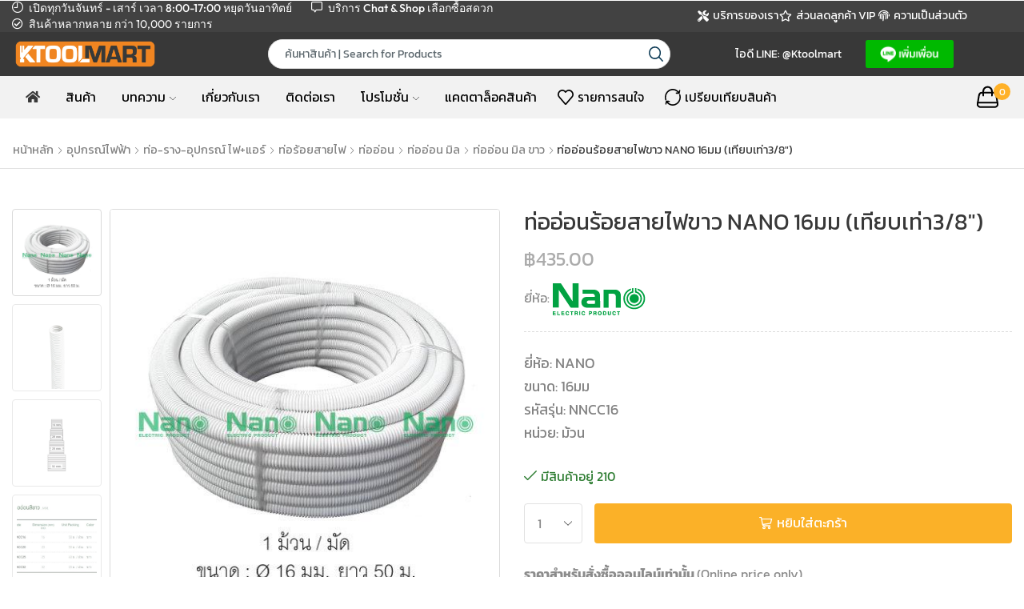

--- FILE ---
content_type: text/html; charset=UTF-8
request_url: https://ktoolmart.co.th/product/%E0%B8%97%E0%B9%88%E0%B8%AD%E0%B8%AD%E0%B9%88%E0%B8%AD%E0%B8%99%E0%B8%A3%E0%B9%89%E0%B8%AD%E0%B8%A2%E0%B8%AA%E0%B8%B2%E0%B8%A2%E0%B9%84%E0%B8%9F%E0%B8%82%E0%B8%B2%E0%B8%A7-nano-16%E0%B8%A1%E0%B8%A1/
body_size: 48232
content:

<!DOCTYPE html>
<html lang="th" >
<head>
	<meta charset="UTF-8" />
	<meta name="viewport" content="width=device-width, initial-scale=1.0, maximum-scale=1.0, user-scalable=0"/>
	<meta name='robots' content='index, follow, max-image-preview:large, max-snippet:-1, max-video-preview:-1' />
<!-- Google tag (gtag.js) consent mode dataLayer added by Site Kit -->
<script type="text/javascript" id="google_gtagjs-js-consent-mode-data-layer">
/* <![CDATA[ */
window.dataLayer = window.dataLayer || [];function gtag(){dataLayer.push(arguments);}
gtag('consent', 'default', {"ad_personalization":"denied","ad_storage":"denied","ad_user_data":"denied","analytics_storage":"denied","functionality_storage":"denied","security_storage":"denied","personalization_storage":"denied","region":["AT","BE","BG","CH","CY","CZ","DE","DK","EE","ES","FI","FR","GB","GR","HR","HU","IE","IS","IT","LI","LT","LU","LV","MT","NL","NO","PL","PT","RO","SE","SI","SK"],"wait_for_update":500});
window._googlesitekitConsentCategoryMap = {"statistics":["analytics_storage"],"marketing":["ad_storage","ad_user_data","ad_personalization"],"functional":["functionality_storage","security_storage"],"preferences":["personalization_storage"]};
window._googlesitekitConsents = {"ad_personalization":"denied","ad_storage":"denied","ad_user_data":"denied","analytics_storage":"denied","functionality_storage":"denied","security_storage":"denied","personalization_storage":"denied","region":["AT","BE","BG","CH","CY","CZ","DE","DK","EE","ES","FI","FR","GB","GR","HR","HU","IE","IS","IT","LI","LT","LU","LV","MT","NL","NO","PL","PT","RO","SE","SI","SK"],"wait_for_update":500};
/* ]]> */
</script>
<!-- End Google tag (gtag.js) consent mode dataLayer added by Site Kit -->

	<!-- This site is optimized with the Yoast SEO plugin v26.8 - https://yoast.com/product/yoast-seo-wordpress/ -->
	<title>ท่ออ่อนร้อยสายไฟขาว NANO 16มม (เทียบเท่า3/8&quot;) | KTOOLMART</title>
	<link rel="canonical" href="https://ktoolmart.co.th/product/ท่ออ่อนร้อยสายไฟขาว-nano-16มม/" />
	<meta property="og:locale" content="th_TH" />
	<meta property="og:type" content="article" />
	<meta property="og:title" content="ท่ออ่อนร้อยสายไฟขาว NANO 16มม (เทียบเท่า3/8&quot;) | KTOOLMART" />
	<meta property="og:description" content="ยี่ห้อ: NANO ขนาด: 16มม รหัสรุ่น: NNCC16 หน่วย: ม้วน" />
	<meta property="og:url" content="https://ktoolmart.co.th/product/ท่ออ่อนร้อยสายไฟขาว-nano-16มม/" />
	<meta property="og:site_name" content="KTOOLMART" />
	<meta property="article:publisher" content="https://www.facebook.com/ktoolmart" />
	<meta property="article:modified_time" content="2025-03-25T10:14:13+00:00" />
	<meta property="og:image" content="https://i0.wp.com/ktoolmart.co.th/wp-content/uploads/2749690624162_0-1.jpg?fit=500%2C500&ssl=1" />
	<meta property="og:image:width" content="500" />
	<meta property="og:image:height" content="500" />
	<meta property="og:image:type" content="image/jpeg" />
	<meta name="twitter:card" content="summary_large_image" />
	<script type="application/ld+json" class="yoast-schema-graph">{"@context":"https://schema.org","@graph":[{"@type":["WebPage","ItemPage"],"@id":"https://ktoolmart.co.th/product/%e0%b8%97%e0%b9%88%e0%b8%ad%e0%b8%ad%e0%b9%88%e0%b8%ad%e0%b8%99%e0%b8%a3%e0%b9%89%e0%b8%ad%e0%b8%a2%e0%b8%aa%e0%b8%b2%e0%b8%a2%e0%b9%84%e0%b8%9f%e0%b8%82%e0%b8%b2%e0%b8%a7-nano-16%e0%b8%a1%e0%b8%a1/","url":"https://ktoolmart.co.th/product/%e0%b8%97%e0%b9%88%e0%b8%ad%e0%b8%ad%e0%b9%88%e0%b8%ad%e0%b8%99%e0%b8%a3%e0%b9%89%e0%b8%ad%e0%b8%a2%e0%b8%aa%e0%b8%b2%e0%b8%a2%e0%b9%84%e0%b8%9f%e0%b8%82%e0%b8%b2%e0%b8%a7-nano-16%e0%b8%a1%e0%b8%a1/","name":"ท่ออ่อนร้อยสายไฟขาว NANO 16มม (เทียบเท่า3/8\") | KTOOLMART","isPartOf":{"@id":"https://ktoolmart.co.th/#website"},"primaryImageOfPage":{"@id":"https://ktoolmart.co.th/product/%e0%b8%97%e0%b9%88%e0%b8%ad%e0%b8%ad%e0%b9%88%e0%b8%ad%e0%b8%99%e0%b8%a3%e0%b9%89%e0%b8%ad%e0%b8%a2%e0%b8%aa%e0%b8%b2%e0%b8%a2%e0%b9%84%e0%b8%9f%e0%b8%82%e0%b8%b2%e0%b8%a7-nano-16%e0%b8%a1%e0%b8%a1/#primaryimage"},"image":{"@id":"https://ktoolmart.co.th/product/%e0%b8%97%e0%b9%88%e0%b8%ad%e0%b8%ad%e0%b9%88%e0%b8%ad%e0%b8%99%e0%b8%a3%e0%b9%89%e0%b8%ad%e0%b8%a2%e0%b8%aa%e0%b8%b2%e0%b8%a2%e0%b9%84%e0%b8%9f%e0%b8%82%e0%b8%b2%e0%b8%a7-nano-16%e0%b8%a1%e0%b8%a1/#primaryimage"},"thumbnailUrl":"https://ktoolmart.co.th/wp-content/uploads/2749690624162_0-2.jpg","datePublished":"2023-07-20T03:40:10+00:00","dateModified":"2025-03-25T10:14:13+00:00","breadcrumb":{"@id":"https://ktoolmart.co.th/product/%e0%b8%97%e0%b9%88%e0%b8%ad%e0%b8%ad%e0%b9%88%e0%b8%ad%e0%b8%99%e0%b8%a3%e0%b9%89%e0%b8%ad%e0%b8%a2%e0%b8%aa%e0%b8%b2%e0%b8%a2%e0%b9%84%e0%b8%9f%e0%b8%82%e0%b8%b2%e0%b8%a7-nano-16%e0%b8%a1%e0%b8%a1/#breadcrumb"},"inLanguage":"th","potentialAction":[{"@type":"ReadAction","target":["https://ktoolmart.co.th/product/%e0%b8%97%e0%b9%88%e0%b8%ad%e0%b8%ad%e0%b9%88%e0%b8%ad%e0%b8%99%e0%b8%a3%e0%b9%89%e0%b8%ad%e0%b8%a2%e0%b8%aa%e0%b8%b2%e0%b8%a2%e0%b9%84%e0%b8%9f%e0%b8%82%e0%b8%b2%e0%b8%a7-nano-16%e0%b8%a1%e0%b8%a1/"]}]},{"@type":"ImageObject","inLanguage":"th","@id":"https://ktoolmart.co.th/product/%e0%b8%97%e0%b9%88%e0%b8%ad%e0%b8%ad%e0%b9%88%e0%b8%ad%e0%b8%99%e0%b8%a3%e0%b9%89%e0%b8%ad%e0%b8%a2%e0%b8%aa%e0%b8%b2%e0%b8%a2%e0%b9%84%e0%b8%9f%e0%b8%82%e0%b8%b2%e0%b8%a7-nano-16%e0%b8%a1%e0%b8%a1/#primaryimage","url":"https://ktoolmart.co.th/wp-content/uploads/2749690624162_0-2.jpg","contentUrl":"https://ktoolmart.co.th/wp-content/uploads/2749690624162_0-2.jpg","width":500,"height":500,"caption":"2749690624162_0"},{"@type":"BreadcrumbList","@id":"https://ktoolmart.co.th/product/%e0%b8%97%e0%b9%88%e0%b8%ad%e0%b8%ad%e0%b9%88%e0%b8%ad%e0%b8%99%e0%b8%a3%e0%b9%89%e0%b8%ad%e0%b8%a2%e0%b8%aa%e0%b8%b2%e0%b8%a2%e0%b9%84%e0%b8%9f%e0%b8%82%e0%b8%b2%e0%b8%a7-nano-16%e0%b8%a1%e0%b8%a1/#breadcrumb","itemListElement":[{"@type":"ListItem","position":1,"name":"Home","item":"https://ktoolmart.co.th/"},{"@type":"ListItem","position":2,"name":"ร้านค้า","item":"https://ktoolmart.co.th/home/shop/"},{"@type":"ListItem","position":3,"name":"ท่ออ่อนร้อยสายไฟขาว NANO 16มม (เทียบเท่า3/8&#8243;)"}]},{"@type":"WebSite","@id":"https://ktoolmart.co.th/#website","url":"https://ktoolmart.co.th/","name":"KTOOLMART","description":"Hardware Store | จำหน่ายเครื่องมือช่าง","publisher":{"@id":"https://ktoolmart.co.th/#organization"},"alternateName":"KTM","potentialAction":[{"@type":"SearchAction","target":{"@type":"EntryPoint","urlTemplate":"https://ktoolmart.co.th/?s={search_term_string}"},"query-input":{"@type":"PropertyValueSpecification","valueRequired":true,"valueName":"search_term_string"}}],"inLanguage":"th"},{"@type":"Organization","@id":"https://ktoolmart.co.th/#organization","name":"KTOOLMART","alternateName":"บริษัท กิตติคุณ ทูล มาร์ท จำกัด","url":"https://ktoolmart.co.th/","logo":{"@type":"ImageObject","inLanguage":"th","@id":"https://ktoolmart.co.th/#/schema/logo/image/","url":"https://ktoolmart.co.th/wp-content/uploads/Final_Ktoolmart_logo-06-reduced-margin-scaled.png","contentUrl":"https://ktoolmart.co.th/wp-content/uploads/Final_Ktoolmart_logo-06-reduced-margin-scaled.png","width":2560,"height":2560,"caption":"KTOOLMART"},"image":{"@id":"https://ktoolmart.co.th/#/schema/logo/image/"},"sameAs":["https://www.facebook.com/ktoolmart","https://page.line.me/ktoolmart?openQrModal=true"]}]}</script>
	<!-- / Yoast SEO plugin. -->


<link rel='dns-prefetch' href='//www.googletagmanager.com' />
<link rel="alternate" type="application/rss+xml" title="KTOOLMART &raquo; ฟีด" href="https://ktoolmart.co.th/feed/" />
<link rel="alternate" type="application/rss+xml" title="KTOOLMART &raquo; ฟีดความเห็น" href="https://ktoolmart.co.th/comments/feed/" />
<link rel="alternate" type="application/rss+xml" title="KTOOLMART &raquo; ท่ออ่อนร้อยสายไฟขาว NANO 16มม (เทียบเท่า3/8&#8243;) ฟีดความเห็น" href="https://ktoolmart.co.th/product/%e0%b8%97%e0%b9%88%e0%b8%ad%e0%b8%ad%e0%b9%88%e0%b8%ad%e0%b8%99%e0%b8%a3%e0%b9%89%e0%b8%ad%e0%b8%a2%e0%b8%aa%e0%b8%b2%e0%b8%a2%e0%b9%84%e0%b8%9f%e0%b8%82%e0%b8%b2%e0%b8%a7-nano-16%e0%b8%a1%e0%b8%a1/feed/" />
<style id='wp-img-auto-sizes-contain-inline-css' type='text/css'>
img:is([sizes=auto i],[sizes^="auto," i]){contain-intrinsic-size:3000px 1500px}
/*# sourceURL=wp-img-auto-sizes-contain-inline-css */
</style>
<style id='classic-theme-styles-inline-css' type='text/css'>
/*! This file is auto-generated */
.wp-block-button__link{color:#fff;background-color:#32373c;border-radius:9999px;box-shadow:none;text-decoration:none;padding:calc(.667em + 2px) calc(1.333em + 2px);font-size:1.125em}.wp-block-file__button{background:#32373c;color:#fff;text-decoration:none}
/*# sourceURL=/wp-includes/css/classic-themes.min.css */
</style>
<style id='filebird-block-filebird-gallery-style-inline-css' type='text/css'>
ul.filebird-block-filebird-gallery{margin:auto!important;padding:0!important;width:100%}ul.filebird-block-filebird-gallery.layout-grid{display:grid;grid-gap:20px;align-items:stretch;grid-template-columns:repeat(var(--columns),1fr);justify-items:stretch}ul.filebird-block-filebird-gallery.layout-grid li img{border:1px solid #ccc;box-shadow:2px 2px 6px 0 rgba(0,0,0,.3);height:100%;max-width:100%;-o-object-fit:cover;object-fit:cover;width:100%}ul.filebird-block-filebird-gallery.layout-masonry{-moz-column-count:var(--columns);-moz-column-gap:var(--space);column-gap:var(--space);-moz-column-width:var(--min-width);columns:var(--min-width) var(--columns);display:block;overflow:auto}ul.filebird-block-filebird-gallery.layout-masonry li{margin-bottom:var(--space)}ul.filebird-block-filebird-gallery li{list-style:none}ul.filebird-block-filebird-gallery li figure{height:100%;margin:0;padding:0;position:relative;width:100%}ul.filebird-block-filebird-gallery li figure figcaption{background:linear-gradient(0deg,rgba(0,0,0,.7),rgba(0,0,0,.3) 70%,transparent);bottom:0;box-sizing:border-box;color:#fff;font-size:.8em;margin:0;max-height:100%;overflow:auto;padding:3em .77em .7em;position:absolute;text-align:center;width:100%;z-index:2}ul.filebird-block-filebird-gallery li figure figcaption a{color:inherit}

/*# sourceURL=https://ktoolmart.co.th/wp-content/plugins/filebird/blocks/filebird-gallery/build/style-index.css */
</style>
<style id='global-styles-inline-css' type='text/css'>
:root{--wp--preset--aspect-ratio--square: 1;--wp--preset--aspect-ratio--4-3: 4/3;--wp--preset--aspect-ratio--3-4: 3/4;--wp--preset--aspect-ratio--3-2: 3/2;--wp--preset--aspect-ratio--2-3: 2/3;--wp--preset--aspect-ratio--16-9: 16/9;--wp--preset--aspect-ratio--9-16: 9/16;--wp--preset--color--black: #000000;--wp--preset--color--cyan-bluish-gray: #abb8c3;--wp--preset--color--white: #ffffff;--wp--preset--color--pale-pink: #f78da7;--wp--preset--color--vivid-red: #cf2e2e;--wp--preset--color--luminous-vivid-orange: #ff6900;--wp--preset--color--luminous-vivid-amber: #fcb900;--wp--preset--color--light-green-cyan: #7bdcb5;--wp--preset--color--vivid-green-cyan: #00d084;--wp--preset--color--pale-cyan-blue: #8ed1fc;--wp--preset--color--vivid-cyan-blue: #0693e3;--wp--preset--color--vivid-purple: #9b51e0;--wp--preset--gradient--vivid-cyan-blue-to-vivid-purple: linear-gradient(135deg,rgb(6,147,227) 0%,rgb(155,81,224) 100%);--wp--preset--gradient--light-green-cyan-to-vivid-green-cyan: linear-gradient(135deg,rgb(122,220,180) 0%,rgb(0,208,130) 100%);--wp--preset--gradient--luminous-vivid-amber-to-luminous-vivid-orange: linear-gradient(135deg,rgb(252,185,0) 0%,rgb(255,105,0) 100%);--wp--preset--gradient--luminous-vivid-orange-to-vivid-red: linear-gradient(135deg,rgb(255,105,0) 0%,rgb(207,46,46) 100%);--wp--preset--gradient--very-light-gray-to-cyan-bluish-gray: linear-gradient(135deg,rgb(238,238,238) 0%,rgb(169,184,195) 100%);--wp--preset--gradient--cool-to-warm-spectrum: linear-gradient(135deg,rgb(74,234,220) 0%,rgb(151,120,209) 20%,rgb(207,42,186) 40%,rgb(238,44,130) 60%,rgb(251,105,98) 80%,rgb(254,248,76) 100%);--wp--preset--gradient--blush-light-purple: linear-gradient(135deg,rgb(255,206,236) 0%,rgb(152,150,240) 100%);--wp--preset--gradient--blush-bordeaux: linear-gradient(135deg,rgb(254,205,165) 0%,rgb(254,45,45) 50%,rgb(107,0,62) 100%);--wp--preset--gradient--luminous-dusk: linear-gradient(135deg,rgb(255,203,112) 0%,rgb(199,81,192) 50%,rgb(65,88,208) 100%);--wp--preset--gradient--pale-ocean: linear-gradient(135deg,rgb(255,245,203) 0%,rgb(182,227,212) 50%,rgb(51,167,181) 100%);--wp--preset--gradient--electric-grass: linear-gradient(135deg,rgb(202,248,128) 0%,rgb(113,206,126) 100%);--wp--preset--gradient--midnight: linear-gradient(135deg,rgb(2,3,129) 0%,rgb(40,116,252) 100%);--wp--preset--font-size--small: 13px;--wp--preset--font-size--medium: 20px;--wp--preset--font-size--large: 36px;--wp--preset--font-size--x-large: 42px;--wp--preset--spacing--20: 0.44rem;--wp--preset--spacing--30: 0.67rem;--wp--preset--spacing--40: 1rem;--wp--preset--spacing--50: 1.5rem;--wp--preset--spacing--60: 2.25rem;--wp--preset--spacing--70: 3.38rem;--wp--preset--spacing--80: 5.06rem;--wp--preset--shadow--natural: 6px 6px 9px rgba(0, 0, 0, 0.2);--wp--preset--shadow--deep: 12px 12px 50px rgba(0, 0, 0, 0.4);--wp--preset--shadow--sharp: 6px 6px 0px rgba(0, 0, 0, 0.2);--wp--preset--shadow--outlined: 6px 6px 0px -3px rgb(255, 255, 255), 6px 6px rgb(0, 0, 0);--wp--preset--shadow--crisp: 6px 6px 0px rgb(0, 0, 0);}:where(.is-layout-flex){gap: 0.5em;}:where(.is-layout-grid){gap: 0.5em;}body .is-layout-flex{display: flex;}.is-layout-flex{flex-wrap: wrap;align-items: center;}.is-layout-flex > :is(*, div){margin: 0;}body .is-layout-grid{display: grid;}.is-layout-grid > :is(*, div){margin: 0;}:where(.wp-block-columns.is-layout-flex){gap: 2em;}:where(.wp-block-columns.is-layout-grid){gap: 2em;}:where(.wp-block-post-template.is-layout-flex){gap: 1.25em;}:where(.wp-block-post-template.is-layout-grid){gap: 1.25em;}.has-black-color{color: var(--wp--preset--color--black) !important;}.has-cyan-bluish-gray-color{color: var(--wp--preset--color--cyan-bluish-gray) !important;}.has-white-color{color: var(--wp--preset--color--white) !important;}.has-pale-pink-color{color: var(--wp--preset--color--pale-pink) !important;}.has-vivid-red-color{color: var(--wp--preset--color--vivid-red) !important;}.has-luminous-vivid-orange-color{color: var(--wp--preset--color--luminous-vivid-orange) !important;}.has-luminous-vivid-amber-color{color: var(--wp--preset--color--luminous-vivid-amber) !important;}.has-light-green-cyan-color{color: var(--wp--preset--color--light-green-cyan) !important;}.has-vivid-green-cyan-color{color: var(--wp--preset--color--vivid-green-cyan) !important;}.has-pale-cyan-blue-color{color: var(--wp--preset--color--pale-cyan-blue) !important;}.has-vivid-cyan-blue-color{color: var(--wp--preset--color--vivid-cyan-blue) !important;}.has-vivid-purple-color{color: var(--wp--preset--color--vivid-purple) !important;}.has-black-background-color{background-color: var(--wp--preset--color--black) !important;}.has-cyan-bluish-gray-background-color{background-color: var(--wp--preset--color--cyan-bluish-gray) !important;}.has-white-background-color{background-color: var(--wp--preset--color--white) !important;}.has-pale-pink-background-color{background-color: var(--wp--preset--color--pale-pink) !important;}.has-vivid-red-background-color{background-color: var(--wp--preset--color--vivid-red) !important;}.has-luminous-vivid-orange-background-color{background-color: var(--wp--preset--color--luminous-vivid-orange) !important;}.has-luminous-vivid-amber-background-color{background-color: var(--wp--preset--color--luminous-vivid-amber) !important;}.has-light-green-cyan-background-color{background-color: var(--wp--preset--color--light-green-cyan) !important;}.has-vivid-green-cyan-background-color{background-color: var(--wp--preset--color--vivid-green-cyan) !important;}.has-pale-cyan-blue-background-color{background-color: var(--wp--preset--color--pale-cyan-blue) !important;}.has-vivid-cyan-blue-background-color{background-color: var(--wp--preset--color--vivid-cyan-blue) !important;}.has-vivid-purple-background-color{background-color: var(--wp--preset--color--vivid-purple) !important;}.has-black-border-color{border-color: var(--wp--preset--color--black) !important;}.has-cyan-bluish-gray-border-color{border-color: var(--wp--preset--color--cyan-bluish-gray) !important;}.has-white-border-color{border-color: var(--wp--preset--color--white) !important;}.has-pale-pink-border-color{border-color: var(--wp--preset--color--pale-pink) !important;}.has-vivid-red-border-color{border-color: var(--wp--preset--color--vivid-red) !important;}.has-luminous-vivid-orange-border-color{border-color: var(--wp--preset--color--luminous-vivid-orange) !important;}.has-luminous-vivid-amber-border-color{border-color: var(--wp--preset--color--luminous-vivid-amber) !important;}.has-light-green-cyan-border-color{border-color: var(--wp--preset--color--light-green-cyan) !important;}.has-vivid-green-cyan-border-color{border-color: var(--wp--preset--color--vivid-green-cyan) !important;}.has-pale-cyan-blue-border-color{border-color: var(--wp--preset--color--pale-cyan-blue) !important;}.has-vivid-cyan-blue-border-color{border-color: var(--wp--preset--color--vivid-cyan-blue) !important;}.has-vivid-purple-border-color{border-color: var(--wp--preset--color--vivid-purple) !important;}.has-vivid-cyan-blue-to-vivid-purple-gradient-background{background: var(--wp--preset--gradient--vivid-cyan-blue-to-vivid-purple) !important;}.has-light-green-cyan-to-vivid-green-cyan-gradient-background{background: var(--wp--preset--gradient--light-green-cyan-to-vivid-green-cyan) !important;}.has-luminous-vivid-amber-to-luminous-vivid-orange-gradient-background{background: var(--wp--preset--gradient--luminous-vivid-amber-to-luminous-vivid-orange) !important;}.has-luminous-vivid-orange-to-vivid-red-gradient-background{background: var(--wp--preset--gradient--luminous-vivid-orange-to-vivid-red) !important;}.has-very-light-gray-to-cyan-bluish-gray-gradient-background{background: var(--wp--preset--gradient--very-light-gray-to-cyan-bluish-gray) !important;}.has-cool-to-warm-spectrum-gradient-background{background: var(--wp--preset--gradient--cool-to-warm-spectrum) !important;}.has-blush-light-purple-gradient-background{background: var(--wp--preset--gradient--blush-light-purple) !important;}.has-blush-bordeaux-gradient-background{background: var(--wp--preset--gradient--blush-bordeaux) !important;}.has-luminous-dusk-gradient-background{background: var(--wp--preset--gradient--luminous-dusk) !important;}.has-pale-ocean-gradient-background{background: var(--wp--preset--gradient--pale-ocean) !important;}.has-electric-grass-gradient-background{background: var(--wp--preset--gradient--electric-grass) !important;}.has-midnight-gradient-background{background: var(--wp--preset--gradient--midnight) !important;}.has-small-font-size{font-size: var(--wp--preset--font-size--small) !important;}.has-medium-font-size{font-size: var(--wp--preset--font-size--medium) !important;}.has-large-font-size{font-size: var(--wp--preset--font-size--large) !important;}.has-x-large-font-size{font-size: var(--wp--preset--font-size--x-large) !important;}
:where(.wp-block-post-template.is-layout-flex){gap: 1.25em;}:where(.wp-block-post-template.is-layout-grid){gap: 1.25em;}
:where(.wp-block-term-template.is-layout-flex){gap: 1.25em;}:where(.wp-block-term-template.is-layout-grid){gap: 1.25em;}
:where(.wp-block-columns.is-layout-flex){gap: 2em;}:where(.wp-block-columns.is-layout-grid){gap: 2em;}
:root :where(.wp-block-pullquote){font-size: 1.5em;line-height: 1.6;}
/*# sourceURL=global-styles-inline-css */
</style>
<link rel='stylesheet' id='contact-form-7-css' href='https://ktoolmart.co.th/wp-content/plugins/contact-form-7/includes/css/styles.css?ver=6.1.4' type='text/css' media='all' />
<link rel='stylesheet' id='ksher-style-css' href='https://ktoolmart.co.th/wp-content/plugins/ksher-payment/assets/css/style.css?ver=6.9' type='text/css' media='all' />
<link rel='stylesheet' id='widgetopts-styles-css' href='https://ktoolmart.co.th/wp-content/plugins/widget-options/assets/css/widget-options.css?ver=4.1.3' type='text/css' media='all' />
<style id='woocommerce-inline-inline-css' type='text/css'>
.woocommerce form .form-row .required { visibility: visible; }
/*# sourceURL=woocommerce-inline-inline-css */
</style>
<link rel='stylesheet' id='etheme-parent-style-css' href='https://ktoolmart.co.th/wp-content/themes/xstore/xstore.min.css?ver=1.0' type='text/css' media='all' />
<link rel='stylesheet' id='etheme-general-all-style-css' href='https://ktoolmart.co.th/wp-content/themes/xstore/css/general-all.min.css?ver=1.0' type='text/css' media='all' />
<link rel='stylesheet' id='elementor-frontend-css' href='https://ktoolmart.co.th/wp-content/plugins/elementor/assets/css/frontend.min.css?ver=3.34.3' type='text/css' media='all' />
<link rel='stylesheet' id='etheme-elementor-all-widgets-style-css' href='https://ktoolmart.co.th/wp-content/themes/xstore/css/elementor-all-widgets.min.css?ver=1.0' type='text/css' media='all' />
<link rel='stylesheet' id='etheme-slick-library-css' href='https://ktoolmart.co.th/wp-content/themes/xstore/css/libs/slick.min.css?ver=1.0' type='text/css' media='all' />
<link rel='stylesheet' id='etheme-woocommerce-all-style-css' href='https://ktoolmart.co.th/wp-content/themes/xstore/css/woocommerce-all.min.css?ver=1.0' type='text/css' media='all' />
<link rel='stylesheet' id='etheme-single-product-builder-css' href='https://ktoolmart.co.th/wp-content/themes/xstore/css/modules/woocommerce/single-product/single-product-builder.min.css?ver=1.0' type='text/css' media='all' />
<style id='xstore-icons-font-inline-css' type='text/css'>
@font-face {
				  font-family: 'xstore-icons';
				  src:
				    url('https://ktoolmart.co.th/wp-content/themes/xstore/fonts/xstore-icons-bold.ttf') format('truetype'),
				    url('https://ktoolmart.co.th/wp-content/themes/xstore/fonts/xstore-icons-bold.woff2') format('woff2'),
				    url('https://ktoolmart.co.th/wp-content/themes/xstore/fonts/xstore-icons-bold.woff') format('woff'),
				    url('https://ktoolmart.co.th/wp-content/themes/xstore/fonts/xstore-icons-bold.svg#xstore-icons') format('svg');
				  font-weight: normal;
				  font-style: normal;
				  font-display: swap;
				}
/*# sourceURL=xstore-icons-font-inline-css */
</style>
<link rel='stylesheet' id='etheme-header-contacts-css' href='https://ktoolmart.co.th/wp-content/themes/xstore/css/modules/layout/header/parts/contacts.min.css?ver=1.0' type='text/css' media='all' />
<link rel='stylesheet' id='etheme-header-menu-css' href='https://ktoolmart.co.th/wp-content/themes/xstore/css/modules/layout/header/parts/menu.min.css?ver=1.0' type='text/css' media='all' />
<link rel='stylesheet' id='xstore-kirki-styles-css' href='https://ktoolmart.co.th/wp-content/uploads/xstore/kirki-styles.css?ver=1758868249915' type='text/css' media='all' />
<link rel='stylesheet' id='sib-front-css-css' href='https://ktoolmart.co.th/wp-content/plugins/mailin/css/mailin-front.css?ver=6.9' type='text/css' media='all' />
<link rel='stylesheet' id='child-style-css' href='https://ktoolmart.co.th/wp-content/themes/xstore-child-tool-shop/style.css?ver=1.0' type='text/css' media='all' />
<script type="text/template" id="tmpl-variation-template">
	<div class="woocommerce-variation-description">{{{ data.variation.variation_description }}}</div>
	<div class="woocommerce-variation-price">{{{ data.variation.price_html }}}</div>
	<div class="woocommerce-variation-availability">{{{ data.variation.availability_html }}}</div>
</script>
<script type="text/template" id="tmpl-unavailable-variation-template">
	<p role="alert">ขออภัย สินค้านี้ไม่มีอยู่ กรุณาเลือกใหม่</p>
</script>
<script type="text/javascript" src="https://ktoolmart.co.th/wp-includes/js/dist/hooks.min.js?ver=dd5603f07f9220ed27f1" id="wp-hooks-js"></script>
<script type="text/javascript" src="https://ktoolmart.co.th/wp-includes/js/jquery/jquery.min.js?ver=3.7.1" id="jquery-core-js"></script>
<script type="text/javascript" src="https://ktoolmart.co.th/wp-includes/js/jquery/jquery-migrate.min.js?ver=3.4.1" id="jquery-migrate-js"></script>
<script type="text/javascript" src="https://ktoolmart.co.th/wp-content/plugins/woocommerce/assets/js/jquery-blockui/jquery.blockUI.min.js?ver=2.7.0-wc.10.4.3" id="wc-jquery-blockui-js" defer="defer" data-wp-strategy="defer"></script>
<script type="text/javascript" id="wc-add-to-cart-js-extra">
/* <![CDATA[ */
var wc_add_to_cart_params = {"ajax_url":"/wp-admin/admin-ajax.php","wc_ajax_url":"/?wc-ajax=%%endpoint%%","i18n_view_cart":"\u0e14\u0e39\u0e15\u0e30\u0e01\u0e23\u0e49\u0e32\u0e2a\u0e34\u0e19\u0e04\u0e49\u0e32","cart_url":"https://ktoolmart.co.th/home/cart/","is_cart":"","cart_redirect_after_add":"no"};
//# sourceURL=wc-add-to-cart-js-extra
/* ]]> */
</script>
<script type="text/javascript" src="https://ktoolmart.co.th/wp-content/plugins/woocommerce/assets/js/frontend/add-to-cart.min.js?ver=10.4.3" id="wc-add-to-cart-js" defer="defer" data-wp-strategy="defer"></script>
<script type="text/javascript" src="https://ktoolmart.co.th/wp-content/plugins/woocommerce/assets/js/zoom/jquery.zoom.min.js?ver=1.7.21-wc.10.4.3" id="wc-zoom-js" defer="defer" data-wp-strategy="defer"></script>
<script type="text/javascript" id="wc-single-product-js-extra">
/* <![CDATA[ */
var wc_single_product_params = {"i18n_required_rating_text":"\u0e01\u0e23\u0e38\u0e13\u0e32\u0e40\u0e25\u0e37\u0e2d\u0e01\u0e23\u0e30\u0e14\u0e31\u0e1a","i18n_rating_options":["1 of 5 stars","2 of 5 stars","3 of 5 stars","4 of 5 stars","5 of 5 stars"],"i18n_product_gallery_trigger_text":"View full-screen image gallery","review_rating_required":"yes","flexslider":{"rtl":false,"animation":"slide","smoothHeight":true,"directionNav":false,"controlNav":"thumbnails","slideshow":false,"animationSpeed":500,"animationLoop":false,"allowOneSlide":false},"zoom_enabled":"1","zoom_options":[],"photoswipe_enabled":"","photoswipe_options":{"shareEl":false,"closeOnScroll":false,"history":false,"hideAnimationDuration":0,"showAnimationDuration":0},"flexslider_enabled":""};
//# sourceURL=wc-single-product-js-extra
/* ]]> */
</script>
<script type="text/javascript" src="https://ktoolmart.co.th/wp-content/plugins/woocommerce/assets/js/frontend/single-product.min.js?ver=10.4.3" id="wc-single-product-js" defer="defer" data-wp-strategy="defer"></script>
<script type="text/javascript" src="https://ktoolmart.co.th/wp-content/plugins/woocommerce/assets/js/js-cookie/js.cookie.min.js?ver=2.1.4-wc.10.4.3" id="wc-js-cookie-js" data-wp-strategy="defer"></script>
<script type="text/javascript" id="woocommerce-js-extra">
/* <![CDATA[ */
var woocommerce_params = {"ajax_url":"/wp-admin/admin-ajax.php","wc_ajax_url":"/?wc-ajax=%%endpoint%%","i18n_password_show":"Show password","i18n_password_hide":"Hide password"};
//# sourceURL=woocommerce-js-extra
/* ]]> */
</script>
<script type="text/javascript" src="https://ktoolmart.co.th/wp-content/plugins/woocommerce/assets/js/frontend/woocommerce.min.js?ver=10.4.3" id="woocommerce-js" defer="defer" data-wp-strategy="defer"></script>
<script type="text/javascript" id="pmw-js-extra">
/* <![CDATA[ */
var pmw = {"ajax_url":"https://ktoolmart.co.th/wp-admin/admin-ajax.php","root":"https://ktoolmart.co.th/wp-json/","nonce_wp_rest":"c9610b1f9a","nonce_ajax":"c3f2853c4f"};
//# sourceURL=pmw-js-extra
/* ]]> */
</script>
<script type="text/javascript" src="https://ktoolmart.co.th/wp-content/plugins/woocommerce-google-adwords-conversion-tracking-tag/js/public/free/pmw-public.p1.min.js?ver=1.55.0" id="pmw-js"></script>

<!-- Google tag (gtag.js) snippet added by Site Kit -->
<!-- Google Analytics snippet added by Site Kit -->
<script type="text/javascript" src="https://www.googletagmanager.com/gtag/js?id=GT-TNSMNPB" id="google_gtagjs-js" async></script>
<script type="text/javascript" id="google_gtagjs-js-after">
/* <![CDATA[ */
window.dataLayer = window.dataLayer || [];function gtag(){dataLayer.push(arguments);}
gtag("set","linker",{"domains":["ktoolmart.co.th"]});
gtag("js", new Date());
gtag("set", "developer_id.dZTNiMT", true);
gtag("config", "GT-TNSMNPB", {"googlesitekit_post_type":"product"});
//# sourceURL=google_gtagjs-js-after
/* ]]> */
</script>
<script type="text/javascript" src="https://ktoolmart.co.th/wp-includes/js/underscore.min.js?ver=1.13.7" id="underscore-js"></script>
<script type="text/javascript" id="wp-util-js-extra">
/* <![CDATA[ */
var _wpUtilSettings = {"ajax":{"url":"/wp-admin/admin-ajax.php"}};
//# sourceURL=wp-util-js-extra
/* ]]> */
</script>
<script type="text/javascript" src="https://ktoolmart.co.th/wp-includes/js/wp-util.min.js?ver=6.9" id="wp-util-js"></script>
<script type="text/javascript" id="wc-add-to-cart-variation-js-extra">
/* <![CDATA[ */
var wc_add_to_cart_variation_params = {"wc_ajax_url":"/?wc-ajax=%%endpoint%%","i18n_no_matching_variations_text":"\u0e02\u0e2d\u0e2d\u0e20\u0e31\u0e22\u0e04\u0e48\u0e30 \u0e44\u0e21\u0e48\u0e21\u0e35\u0e2a\u0e34\u0e19\u0e04\u0e49\u0e32\u0e17\u0e35\u0e48\u0e15\u0e23\u0e07\u0e01\u0e31\u0e1a\u0e17\u0e35\u0e48\u0e04\u0e38\u0e13\u0e40\u0e25\u0e37\u0e2d\u0e01 \u0e01\u0e23\u0e38\u0e13\u0e32\u0e40\u0e25\u0e37\u0e2d\u0e01\u0e43\u0e2b\u0e21\u0e48","i18n_make_a_selection_text":"\u0e40\u0e25\u0e37\u0e2d\u0e01\u0e23\u0e39\u0e1b\u0e41\u0e1a\u0e1a\u0e2a\u0e34\u0e19\u0e04\u0e49\u0e32\u0e01\u0e48\u0e2d\u0e19\u0e17\u0e35\u0e48\u0e08\u0e30\u0e17\u0e33\u0e01\u0e32\u0e23\u0e40\u0e1e\u0e34\u0e48\u0e21\u0e2a\u0e34\u0e19\u0e04\u0e49\u0e32\u0e19\u0e35\u0e49\u0e40\u0e02\u0e49\u0e32\u0e44\u0e1b\u0e22\u0e31\u0e07\u0e15\u0e30\u0e01\u0e23\u0e49\u0e32\u0e2a\u0e34\u0e19\u0e04\u0e49\u0e32\u0e02\u0e2d\u0e07\u0e04\u0e38\u0e13","i18n_unavailable_text":"\u0e02\u0e2d\u0e2d\u0e20\u0e31\u0e22 \u0e2a\u0e34\u0e19\u0e04\u0e49\u0e32\u0e19\u0e35\u0e49\u0e44\u0e21\u0e48\u0e21\u0e35\u0e2d\u0e22\u0e39\u0e48 \u0e01\u0e23\u0e38\u0e13\u0e32\u0e40\u0e25\u0e37\u0e2d\u0e01\u0e43\u0e2b\u0e21\u0e48","i18n_reset_alert_text":"Your selection has been reset. Please select some product options before adding this product to your cart."};
//# sourceURL=wc-add-to-cart-variation-js-extra
/* ]]> */
</script>
<script type="text/javascript" src="https://ktoolmart.co.th/wp-content/plugins/woocommerce/assets/js/frontend/add-to-cart-variation.min.js?ver=10.4.3" id="wc-add-to-cart-variation-js" defer="defer" data-wp-strategy="defer"></script>
<script type="text/javascript" id="sib-front-js-js-extra">
/* <![CDATA[ */
var sibErrMsg = {"invalidMail":"Please fill out valid email address","requiredField":"Please fill out required fields","invalidDateFormat":"Please fill out valid date format","invalidSMSFormat":"Please fill out valid phone number"};
var ajax_sib_front_object = {"ajax_url":"https://ktoolmart.co.th/wp-admin/admin-ajax.php","ajax_nonce":"1645f79e97","flag_url":"https://ktoolmart.co.th/wp-content/plugins/mailin/img/flags/"};
//# sourceURL=sib-front-js-js-extra
/* ]]> */
</script>
<script type="text/javascript" src="https://ktoolmart.co.th/wp-content/plugins/mailin/js/mailin-front.js?ver=1768621792" id="sib-front-js-js"></script>
<link rel="https://api.w.org/" href="https://ktoolmart.co.th/wp-json/" /><link rel="alternate" title="JSON" type="application/json" href="https://ktoolmart.co.th/wp-json/wp/v2/product/5367" /><link rel="EditURI" type="application/rsd+xml" title="RSD" href="https://ktoolmart.co.th/xmlrpc.php?rsd" />
<meta name="generator" content="WordPress 6.9" />
<meta name="generator" content="WooCommerce 10.4.3" />
<link rel='shortlink' href='https://ktoolmart.co.th/?p=5367' />
<meta name="generator" content="Site Kit by Google 1.171.0" /><!-- Google Tag Manager -->
<script>(function(w,d,s,l,i){w[l]=w[l]||[];w[l].push({'gtm.start':
new Date().getTime(),event:'gtm.js'});var f=d.getElementsByTagName(s)[0],
j=d.createElement(s),dl=l!='dataLayer'?'&l='+l:'';j.async=true;j.src=
'https://www.googletagmanager.com/gtm.js?id='+i+dl;f.parentNode.insertBefore(j,f);
})(window,document,'script','dataLayer','GTM-TFP3JD27');</script>
<!-- End Google Tag Manager --><meta name="ti-site-data" content="[base64]" /><!-- Google site verification - Google for WooCommerce -->
<meta name="google-site-verification" content="Y4A2c06RmQ6J25nD5NOhLbggNK2PPErnhu2R_BPNAjA" />
			<link rel="prefetch" as="font" href="https://ktoolmart.co.th/wp-content/themes/xstore/fonts/xstore-icons-bold.woff?v=9.6.5" type="font/woff">
					<link rel="prefetch" as="font" href="https://ktoolmart.co.th/wp-content/themes/xstore/fonts/xstore-icons-bold.woff2?v=9.6.5" type="font/woff2">
			<noscript><style>.woocommerce-product-gallery{ opacity: 1 !important; }</style></noscript>
	
<!-- Google AdSense meta tags added by Site Kit -->
<meta name="google-adsense-platform-account" content="ca-host-pub-2644536267352236">
<meta name="google-adsense-platform-domain" content="sitekit.withgoogle.com">
<!-- End Google AdSense meta tags added by Site Kit -->
<meta name="generator" content="Elementor 3.34.3; features: additional_custom_breakpoints; settings: css_print_method-external, google_font-enabled, font_display-swap">

<!-- START Pixel Manager for WooCommerce -->

		<script>

			window.pmwDataLayer = window.pmwDataLayer || {};
			window.pmwDataLayer = Object.assign(window.pmwDataLayer, {"cart":{},"cart_item_keys":{},"version":{"number":"1.55.0","pro":false,"eligible_for_updates":false,"distro":"fms","beta":false,"show":true},"pixels":{"google":{"linker":{"settings":null},"user_id":false,"ads":{"conversion_ids":{"AW-11250890302":"bmn3CPLiua0ZEL7s6_Qp"},"dynamic_remarketing":{"status":true,"id_type":"post_id","send_events_with_parent_ids":true},"google_business_vertical":"retail","phone_conversion_number":"","phone_conversion_label":""},"tag_id":"AW-11250890302","tag_id_suppressed":[],"tag_gateway":{"measurement_path":""},"tcf_support":false,"consent_mode":{"is_active":true,"wait_for_update":500,"ads_data_redaction":false,"url_passthrough":true}},"facebook":{"pixel_id":"330665086093301","dynamic_remarketing":{"id_type":"post_id"},"capi":false,"advanced_matching":false,"exclusion_patterns":[],"fbevents_js_url":"https://connect.facebook.net/en_US/fbevents.js"}},"shop":{"list_name":"Product | ท่ออ่อนร้อยสายไฟขาว NANO 16มม (เทียบเท่า3/8\")","list_id":"product_%e0%b8%97%e0%b9%88%e0%b8%ad%e0%b8%ad%e0%b9%88%e0%b8%ad%e0%b8%99%e0%b8%a3%e0%b9%89%e0%b8%ad%e0%b8%a2%e0%b8%aa%e0%b8%b2%e0%b8%a2%e0%b9%84%e0%b8%9f%e0%b8%82%e0%b8%b2%e0%b8%a7-nano-16%e0%b8%a1%e0%b8%a1","page_type":"product","product_type":"simple","currency":"THB","selectors":{"addToCart":[],"beginCheckout":[]},"order_duplication_prevention":true,"view_item_list_trigger":{"test_mode":false,"background_color":"green","opacity":0.5,"repeat":true,"timeout":1000,"threshold":0.8},"variations_output":true,"session_active":false},"page":{"id":5367,"title":"ท่ออ่อนร้อยสายไฟขาว NANO 16มม (เทียบเท่า3/8&#8243;)","type":"product","categories":[],"parent":{"id":0,"title":"ท่ออ่อนร้อยสายไฟขาว NANO 16มม (เทียบเท่า3/8&#8243;)","type":"product","categories":[]}},"general":{"user_logged_in":false,"scroll_tracking_thresholds":[],"page_id":5367,"exclude_domains":[],"server_2_server":{"active":false,"user_agent_exclude_patterns":[],"ip_exclude_list":[],"pageview_event_s2s":{"is_active":false,"pixels":["facebook"]}},"consent_management":{"explicit_consent":false},"lazy_load_pmw":false,"chunk_base_path":"https://ktoolmart.co.th/wp-content/plugins/woocommerce-google-adwords-conversion-tracking-tag/js/public/free/","modules":{"load_deprecated_functions":true}}});

		</script>

		
<!-- END Pixel Manager for WooCommerce -->
			<meta name="pm-dataLayer-meta" content="5367" class="pmwProductId"
				  data-id="5367">
					<script>
			(window.pmwDataLayer = window.pmwDataLayer || {}).products                = window.pmwDataLayer.products || {};
			window.pmwDataLayer.products[5367] = {"id":"5367","sku":"2749690624162","price":435,"brand":"","quantity":1,"dyn_r_ids":{"post_id":"5367","sku":"2749690624162","gpf":"woocommerce_gpf_5367","gla":"gla_5367"},"is_variable":false,"type":"simple","name":"ท่ออ่อนร้อยสายไฟขาว NANO 16มม (เทียบเท่า3/8\")","category":["ท่ออ่อน มิล ขาว"],"is_variation":false};
					</script>
		<script type="text/javascript" src="https://cdn.brevo.com/js/sdk-loader.js" async></script>
<script type="text/javascript">
  window.Brevo = window.Brevo || [];
  window.Brevo.push(['init', {"client_key":"5r9e79r8n8iq39rcjxebxfc7","email_id":null,"push":{"customDomain":"https:\/\/ktoolmart.co.th\/wp-content\/plugins\/mailin\/"},"service_worker_url":"sw.js?key=${key}","frame_url":"brevo-frame.html"}]);
</script>			<style>
				.e-con.e-parent:nth-of-type(n+4):not(.e-lazyloaded):not(.e-no-lazyload),
				.e-con.e-parent:nth-of-type(n+4):not(.e-lazyloaded):not(.e-no-lazyload) * {
					background-image: none !important;
				}
				@media screen and (max-height: 1024px) {
					.e-con.e-parent:nth-of-type(n+3):not(.e-lazyloaded):not(.e-no-lazyload),
					.e-con.e-parent:nth-of-type(n+3):not(.e-lazyloaded):not(.e-no-lazyload) * {
						background-image: none !important;
					}
				}
				@media screen and (max-height: 640px) {
					.e-con.e-parent:nth-of-type(n+2):not(.e-lazyloaded):not(.e-no-lazyload),
					.e-con.e-parent:nth-of-type(n+2):not(.e-lazyloaded):not(.e-no-lazyload) * {
						background-image: none !important;
					}
				}
			</style>
			<link rel="icon" href="https://ktoolmart.co.th/wp-content/uploads/cropped-Final_Ktoolmart_logo-06-reduced-margin-scaled-1-32x32.png" sizes="32x32" />
<link rel="icon" href="https://ktoolmart.co.th/wp-content/uploads/cropped-Final_Ktoolmart_logo-06-reduced-margin-scaled-1-192x192.png" sizes="192x192" />
<link rel="apple-touch-icon" href="https://ktoolmart.co.th/wp-content/uploads/cropped-Final_Ktoolmart_logo-06-reduced-margin-scaled-1-180x180.png" />
<meta name="msapplication-TileImage" content="https://ktoolmart.co.th/wp-content/uploads/cropped-Final_Ktoolmart_logo-06-reduced-margin-scaled-1-270x270.png" />
<style id="kirki-inline-styles"></style><style type="text/css" class="et_custom-css">@font-face{font-family:"Outfit-Bold";src:url(https://ktoolmart.co.th/wp-content/uploads/custom-fonts/2023/03/Outfit-Bold.ttf) format("truetype");font-display:swap}@font-face{font-family:"Outfit-Regular";src:url(https://ktoolmart.co.th/wp-content/uploads/custom-fonts/2023/03/Outfit-Regular.ttf) format("truetype");font-display:swap}@font-face{font-family:"Outfit-Medium";src:url(https://ktoolmart.co.th/wp-content/uploads/custom-fonts/2023/03/Outfit-Medium.ttf) format("truetype");font-display:swap}.btn-checkout:hover,.btn-view-wishlist:hover{opacity:1 !important}#header.sticky>[class*=header-wrapper]>.sticky-on:last-of-type>div{box-shadow:none}.et_b_header-menu .menu-disable_title img{margin-right:0 !important}.product-view-mask2 .footer-product{--et_dark-color:#0B3954;border-radius:5px;overflow:hidden}.product-view-mask2 .footer-product .button:hover,.product-view-mask2 .footer-product .by-vendor-name-link:hover,.product-view-mask2 .footer-product .compare.button:hover,.product-view-mask2 .footer-product .et-wishlist-holder:hover,.product-view-mask2 .footer-product .pre_order_loop:hover,.product-view-mask2 .footer-product .show-quickly:hover,.product-view-mask2 .footer-product .wcmp_add_to_cart_message:hover,.product-view-mask2 .footer-product .xstore-compare:hover,.product-view-mask2 .footer-product .xstore-wishlist:hover{background:#32576d}body .posts-nav-btn .post-nav-arrow{background-color:#0b3954}.cart-checkout-nav-simple a,.cart-checkout-nav-simple .et-right-arrow:before{color:#fff}.cart-checkout-nav-simple a.active,.cart-checkout-nav-simple a:hover{color:#fdb03b}@media (min-width:993px){.single-product .woocommerce-product-gallery__image{border:1px solid #DADADA;border-radius:4px}.single-product .slick-vertical .slick-slide{border:1px solid #DADADA;border-radius:4px;padding:5px}}@media (max-width:480px){.content-product .product-details .add_to_cart_button{font-size:0}.content-product .product-details .add_to_cart_button:before{content:'\e90c';font-size:1.2rem}}.swiper-custom-right:not(.et-swiper-elementor-nav),.swiper-custom-left:not(.et-swiper-elementor-nav){background:transparent !important}@media only screen and (max-width:1500px){.swiper-custom-left,.middle-inside .swiper-entry .swiper-button-prev,.middle-inside.swiper-entry .swiper-button-prev{left:-15px}.swiper-custom-right,.middle-inside .swiper-entry .swiper-button-next,.middle-inside.swiper-entry .swiper-button-next{right:-15px}.middle-inbox .swiper-entry .swiper-button-prev,.middle-inbox.swiper-entry .swiper-button-prev{left:8px}.middle-inbox .swiper-entry .swiper-button-next,.middle-inbox.swiper-entry .swiper-button-next{right:8px}.swiper-entry:hover .swiper-custom-left,.middle-inside .swiper-entry:hover .swiper-button-prev,.middle-inside.swiper-entry:hover .swiper-button-prev{left:-5px}.swiper-entry:hover .swiper-custom-right,.middle-inside .swiper-entry:hover .swiper-button-next,.middle-inside.swiper-entry:hover .swiper-button-next{right:-5px}.middle-inbox .swiper-entry:hover .swiper-button-prev,.middle-inbox.swiper-entry:hover .swiper-button-prev{left:5px}.middle-inbox .swiper-entry:hover .swiper-button-next,.middle-inbox.swiper-entry:hover .swiper-button-next{right:5px}}.header-main-menu.et_element-top-level .menu{margin-right:-0px;margin-left:-32px}@media only screen and (max-width:992px){.header-wrapper,.site-header-vertical{display:none}}@media only screen and (min-width:993px){.mobile-header-wrapper{display:none}}.swiper-container{width:auto}.content-product .product-content-image img,.category-grid img,.categoriesCarousel .category-grid img{width:100%}.etheme-elementor-slider:not(.swiper-container-initialized,.swiper-initialized) .swiper-slide{max-width:calc(100% / var(--slides-per-view,4))}.etheme-elementor-slider[data-animation]:not(.swiper-container-initialized,.swiper-initialized,[data-animation=slide],[data-animation=coverflow]) .swiper-slide{max-width:100%}body:not([data-elementor-device-mode]) .etheme-elementor-off-canvas__container{transition:none;opacity:0;visibility:hidden;position:fixed}</style>
		<!-- Global site tag (gtag.js) - Google Ads: AW-11250890302 - Google for WooCommerce -->
		<script async src="https://www.googletagmanager.com/gtag/js?id=AW-11250890302"></script>
		<script>
			window.dataLayer = window.dataLayer || [];
			function gtag() { dataLayer.push(arguments); }
			gtag( 'consent', 'default', {
				analytics_storage: 'denied',
				ad_storage: 'denied',
				ad_user_data: 'denied',
				ad_personalization: 'denied',
				region: ['AT', 'BE', 'BG', 'HR', 'CY', 'CZ', 'DK', 'EE', 'FI', 'FR', 'DE', 'GR', 'HU', 'IS', 'IE', 'IT', 'LV', 'LI', 'LT', 'LU', 'MT', 'NL', 'NO', 'PL', 'PT', 'RO', 'SK', 'SI', 'ES', 'SE', 'GB', 'CH'],
				wait_for_update: 500,
			} );
			gtag('js', new Date());
			gtag('set', 'developer_id.dOGY3NW', true);
			gtag("config", "AW-11250890302", { "groups": "GLA", "send_page_view": false });		</script>

		</head>
<body class="wp-singular product-template-default single single-product postid-5367 wp-theme-xstore wp-child-theme-xstore-child-tool-shop theme-xstore woocommerce woocommerce-page woocommerce-no-js et_cart-type-2 et_b_dt_header-not-overlap et_b_mob_header-not-overlap breadcrumbs-type-left2  et-preloader-off et-catalog-off sticky-message-on et-enable-swatch elementor-default elementor-kit-19" data-mode="light">
<!-- Google Tag Manager (noscript) -->
<noscript><iframe src="https://www.googletagmanager.com/ns.html?id=GTM-TFP3JD27"
height="0" width="0" style="display:none;visibility:hidden"></iframe></noscript>
<!-- End Google Tag Manager (noscript) --><script type="text/javascript">
/* <![CDATA[ */
gtag("event", "page_view", {send_to: "GLA"});
/* ]]> */
</script>



<div class="template-container">

		<div class="template-content">
		<div class="page-wrapper">
			<header id="header" class="site-header " ><div class="header-wrapper">
<div class="header-top-wrapper ">
	<div class="header-top" data-title="Header top">
		<div class="et-row-container et-container">
			<div class="et-wrap-columns flex align-items-center">		
				
		
        <div class="et_column et_col-xs-8 et_col-xs-offset-0">
			

<div class="et_element et_b_header-html_block header-html_block1" >		<div data-elementor-type="wp-post" data-elementor-id="365" class="elementor elementor-365">
						<section class="elementor-section elementor-top-section elementor-element elementor-element-20bb5d6 elementor-section-boxed elementor-section-height-default elementor-section-height-default" data-id="20bb5d6" data-element_type="section">
						<div class="elementor-container elementor-column-gap-no">
					<div class="elementor-column elementor-col-100 elementor-top-column elementor-element elementor-element-249703a" data-id="249703a" data-element_type="column">
			<div class="elementor-widget-wrap elementor-element-populated">
						<div class="elementor-element elementor-element-695009f elementor-widget elementor-widget-etheme_icon_list" data-id="695009f" data-element_type="widget" data-widget_type="etheme_icon_list.default">
				<div class="elementor-widget-container">
					            <div class="etheme-icon-list etheme-icon-list-inline">
                                        <div class="etheme-icon-list-item elementor-repeater-item-aee9cca">
                                                                
                                    <span class="etheme-icon-list-item-icon">
                                        <span class="etheme-icon-list-item-icon-inner">
                                        			<i aria-hidden="true" class="et-icon et-time"></i>                                        </span>
                                    </span>
                                    
                                                            
                            <span class="etheme-icon-list-item-text">
                                <span style="color: #FFFFFF; font-weight: 500;">เปิดทุกวันจันทร์ - เสาร์ เวลา 8:00-17:00</span> หยุดวันอาทิตย์                            </span>
                                                    </div>
                                            <div class="etheme-icon-list-item elementor-repeater-item-ffe6381">
                                                                
                                    <span class="etheme-icon-list-item-icon">
                                        <span class="etheme-icon-list-item-icon-inner">
                                        			<i aria-hidden="true" class="et-icon et-chat"></i>                                        </span>
                                    </span>
                                    
                                                            
                            <span class="etheme-icon-list-item-text">
                                บริการ <span style="color: #FFFFFF; font-weight: 500;">Chat & Shop</span> เลือกซื้อสดวก                             </span>
                                                    </div>
                                            <div class="etheme-icon-list-item elementor-repeater-item-781eafa">
                                                                
                                    <span class="etheme-icon-list-item-icon">
                                        <span class="etheme-icon-list-item-icon-inner">
                                        			<i aria-hidden="true" class="far fa-check-circle"></i>                                        </span>
                                    </span>
                                    
                                                            
                            <span class="etheme-icon-list-item-text">
                                <span style="color: #FFFFFF; font-weight: 500;">สินค้าหลากหลาย</span> กว่า 10,000 รายการ                            </span>
                                                    </div>
                                </div>
        
        				</div>
				</div>
					</div>
		</div>
					</div>
		</section>
				</div>
		</div>

        </div>
			
				
		
        <div class="et_column et_col-xs-4 et_col-xs-offset-0">
			

<div class="et_element et_b_header-html_block header-html_block2" >		<div data-elementor-type="wp-post" data-elementor-id="399" class="elementor elementor-399">
						<section class="elementor-section elementor-top-section elementor-element elementor-element-af05e22 elementor-section-boxed elementor-section-height-default elementor-section-height-default" data-id="af05e22" data-element_type="section">
						<div class="elementor-container elementor-column-gap-no">
					<div class="elementor-column elementor-col-100 elementor-top-column elementor-element elementor-element-5bfcb2e" data-id="5bfcb2e" data-element_type="column">
			<div class="elementor-widget-wrap elementor-element-populated">
						<div class="elementor-element elementor-element-150514d elementor-icon-list--layout-inline elementor-align-end elementor-list-item-link-inline elementor-widget elementor-widget-icon-list" data-id="150514d" data-element_type="widget" data-widget_type="icon-list.default">
				<div class="elementor-widget-container">
							<ul class="elementor-icon-list-items elementor-inline-items">
							<li class="elementor-icon-list-item elementor-inline-item">
											<a href="https://ktoolmart.co.th/policy">

												<span class="elementor-icon-list-icon">
							<i aria-hidden="true" class="fas fa-tools"></i>						</span>
										<span class="elementor-icon-list-text">บริการของเรา</span>
											</a>
									</li>
								<li class="elementor-icon-list-item elementor-inline-item">
											<a href="https://ktoolmart.co.th/vip-program">

												<span class="elementor-icon-list-icon">
							<i aria-hidden="true" class="far fa-star"></i>						</span>
										<span class="elementor-icon-list-text">ส่วนลดลูกค้า VIP</span>
											</a>
									</li>
								<li class="elementor-icon-list-item elementor-inline-item">
											<a href="https://ktoolmart.co.th/privacy-policy">

												<span class="elementor-icon-list-icon">
							<i aria-hidden="true" class="fas fa-fingerprint"></i>						</span>
										<span class="elementor-icon-list-text">ความเป็นส่วนตัว</span>
											</a>
									</li>
						</ul>
						</div>
				</div>
					</div>
		</div>
					</div>
		</section>
				</div>
		</div>

        </div>
	</div>		</div>
	</div>
</div>

<div class="header-main-wrapper ">
	<div class="header-main" data-title="Header main">
		<div class="et-row-container et-container">
			<div class="et-wrap-columns flex align-items-center">		
				
		
        <div class="et_column et_col-xs-2 et_col-xs-offset-0">
			

    <div class="et_element et_b_header-logo align-center mob-align-center et_element-top-level" >
        <a href="https://ktoolmart.co.th">
            <span><img fetchpriority="high" width="2560" height="564" src="https://ktoolmart.co.th/wp-content/uploads/Final_Ktoolmart_logo-08-scaled.png" class="et_b_header-logo-img" alt="" srcset="https://ktoolmart.co.th/wp-content/uploads/Final_Ktoolmart_logo-08-scaled.png " 2x decoding="async" /></span><span class="fixed"><img fetchpriority="high" width="2560" height="564" src="https://ktoolmart.co.th/wp-content/uploads/Final_Ktoolmart_logo-08-scaled.png" class="et_b_header-logo-img" alt="" srcset="https://ktoolmart.co.th/wp-content/uploads/Final_Ktoolmart_logo-08-scaled.png " 2x decoding="async" /></span>            
        </a>
    </div>

        </div>
			
				
		
        <div class="et_column et_col-xs-5 et_col-xs-offset-1">
			

<div class="et_element et_b_header-search flex align-items-center   et-content-right justify-content-center mob-justify-content- flex-basis-full et_element-top-level et-content-dropdown" >
		
	    
        <form action="https://ktoolmart.co.th/" role="search" data-min="3" data-per-page="100"
                            class="ajax-search-form  ajax-with-suggestions input-input " method="get">
			
                <div class="input-row flex align-items-center et-overflow-hidden" data-search-mode="dark">
                    					                    <label class="screen-reader-text" for="et_b-header-search-input-12">Search input</label>
                    <input type="text" value=""
                           placeholder="ค้นหาสินค้า | Search for Products" autocomplete="off" class="form-control" id="et_b-header-search-input-12" name="s">
					
					                        <input type="hidden" name="post_type" value="product">
					
                                            <input type="hidden" name="et_search" value="true">
                    					
					                    <span class="buttons-wrapper flex flex-nowrap pos-relative">
                    <span class="clear flex-inline justify-content-center align-items-center pointer">
                        <span class="et_b-icon">
                            <svg xmlns="http://www.w3.org/2000/svg" width=".7em" height=".7em" viewBox="0 0 24 24"><path d="M13.056 12l10.728-10.704c0.144-0.144 0.216-0.336 0.216-0.552 0-0.192-0.072-0.384-0.216-0.528-0.144-0.12-0.336-0.216-0.528-0.216 0 0 0 0 0 0-0.192 0-0.408 0.072-0.528 0.216l-10.728 10.728-10.704-10.728c-0.288-0.288-0.768-0.288-1.056 0-0.168 0.144-0.24 0.336-0.24 0.528 0 0.216 0.072 0.408 0.216 0.552l10.728 10.704-10.728 10.704c-0.144 0.144-0.216 0.336-0.216 0.552s0.072 0.384 0.216 0.528c0.288 0.288 0.768 0.288 1.056 0l10.728-10.728 10.704 10.704c0.144 0.144 0.336 0.216 0.528 0.216s0.384-0.072 0.528-0.216c0.144-0.144 0.216-0.336 0.216-0.528s-0.072-0.384-0.216-0.528l-10.704-10.704z"></path></svg>
                        </span>
                    </span>
                    <button type="submit" class="search-button flex justify-content-center align-items-center pointer" aria-label="Search button">
                        <span class="et_b-loader"></span>
                    <svg version="1.1" xmlns="http://www.w3.org/2000/svg" width="1em" height="1em" viewBox="0 0 24 24"><path d="M23.64 22.176l-5.736-5.712c1.44-1.8 2.232-4.032 2.232-6.336 0-5.544-4.512-10.032-10.032-10.032s-10.008 4.488-10.008 10.008c-0.024 5.568 4.488 10.056 10.032 10.056 2.328 0 4.512-0.792 6.336-2.256l5.712 5.712c0.192 0.192 0.456 0.312 0.72 0.312 0.24 0 0.504-0.096 0.672-0.288 0.192-0.168 0.312-0.384 0.336-0.672v-0.048c0.024-0.288-0.096-0.552-0.264-0.744zM18.12 10.152c0 4.392-3.6 7.992-8.016 7.992-4.392 0-7.992-3.6-7.992-8.016 0-4.392 3.6-7.992 8.016-7.992 4.392 0 7.992 3.6 7.992 8.016z"></path></svg>                    <span class="screen-reader-text">Search</span></button>
                </span>
                </div>
				
											                <div class="ajax-results-wrapper"></div>
			        </form>
		</div>
        </div>
			
				
		
        <div class="et_column et_col-xs-2 et_col-xs-offset-0">
			

<div class="et_element et_b_header-contacts  et_element-top-level flex-col  justify-content-end  flex text-nowrap" >
	        <div class="contact contact-Line icon-  flex  justify-content-end"
             data-tooltip="Line" onclick="window.location.href = '#'"        >
			
									<span class="contact-info  pointer">
							ไอดี LINE: @ktoolmart						</span>
					</span>
        </div>
				</div>

        </div>
			
				
		
        <div class="et_column et_col-xs-2 et_col-xs-offset-0">
			

<div class="et_element et_b_header-html_block header-html_block4" >		<div data-elementor-type="wp-post" data-elementor-id="1264" class="elementor elementor-1264">
						<section class="elementor-section elementor-top-section elementor-element elementor-element-27a149c elementor-section-boxed elementor-section-height-default elementor-section-height-default" data-id="27a149c" data-element_type="section" data-settings="{&quot;background_background&quot;:&quot;classic&quot;}">
						<div class="elementor-container elementor-column-gap-no">
					<div class="elementor-column elementor-col-100 elementor-top-column elementor-element elementor-element-1d0ba7d" data-id="1d0ba7d" data-element_type="column">
			<div class="elementor-widget-wrap elementor-element-populated">
						<div class="elementor-element elementor-element-34ba337 elementor-widget__width-initial elementor-widget elementor-widget-html" data-id="34ba337" data-element_type="widget" data-widget_type="html.default">
				<div class="elementor-widget-container">
					<a data-v-1c96c41e="" href="https://lin.ee/AVJ5uUi"><img data-v-1c96c41e="" src="https://scdn.line-apps.com/n/line_add_friends/btn/th.png" alt="เพิ่มเพื่อน" height="24" border=""></a>
				</div>
				</div>
					</div>
		</div>
					</div>
		</section>
				</div>
		</div>

        </div>
	</div>		</div>
	</div>
</div>

<div class="header-bottom-wrapper ">
	<div class="header-bottom" data-title="Header bottom">
		<div class="et-row-container">
			<div class="et-wrap-columns flex align-items-center">		
				
		
        <div class="et_column et_col-xs-11 et_col-xs-offset-0 pos-static">
			

<style>                .connect-block-element-bdVaf {
                    --connect-block-space: 13px;
                    margin: 0 -13px;
                }
                .et_element.connect-block-element-bdVaf > div,
                .et_element.connect-block-element-bdVaf > form.cart,
                .et_element.connect-block-element-bdVaf > .price {
                    margin: 0 13px;
                }
                                    .et_element.connect-block-element-bdVaf > .et_b_header-widget > div, 
                    .et_element.connect-block-element-bdVaf > .et_b_header-widget > ul {
                        margin-left: 13px;
                        margin-right: 13px;
                    }
                    .et_element.connect-block-element-bdVaf .widget_nav_menu .menu > li > a {
                        margin: 0 13px                    }
/*                    .et_element.connect-block-element-bdVaf .widget_nav_menu .menu .menu-item-has-children > a:after {
                        right: 13px;
                    }*/
                </style><div class="et_element et_connect-block flex flex-row connect-block-element-bdVaf align-items-center justify-content-start">

<div class="et_element et_b_header-menu header-main-menu flex align-items-center menu-items-arrow  justify-content-start et_element-top-level" >
	<div class="menu-main-container"><ul id="menu-main-menu" class="menu"><li id="menu-item-2281" class="menu-item menu-item-type-post_type menu-item-object-page menu-item-home menu-item-2281 item-level-0 item-design-dropdown columns-2 menu-disable_title"><a href="https://ktoolmart.co.th/" class="item-link"><i class="fa fa-home"></i></a></li>
<li id="menu-item-1735" class="menu-item menu-item-type-post_type menu-item-object-page current_page_parent menu-item-1735 item-level-0 item-design-dropdown columns-2"><a href="https://ktoolmart.co.th/home/shop/" class="item-link">สินค้า</a></li>
<li id="menu-item-1738" class="menu-item menu-item-type-post_type menu-item-object-page menu-item-has-children menu-parent-item menu-item-1738 item-level-0 item-design-dropdown columns-2"><a href="https://ktoolmart.co.th/home/knowledge/" class="item-link">บทความ<svg class="arrow " xmlns="http://www.w3.org/2000/svg" width="0.5em" height="0.5em" viewBox="0 0 24 24"><path d="M23.784 6.072c-0.264-0.264-0.672-0.264-0.984 0l-10.8 10.416-10.8-10.416c-0.264-0.264-0.672-0.264-0.984 0-0.144 0.12-0.216 0.312-0.216 0.48 0 0.192 0.072 0.36 0.192 0.504l11.28 10.896c0.096 0.096 0.24 0.192 0.48 0.192 0.144 0 0.288-0.048 0.432-0.144l0.024-0.024 11.304-10.92c0.144-0.12 0.24-0.312 0.24-0.504 0.024-0.168-0.048-0.36-0.168-0.48z"></path></svg></a>
<div class="nav-sublist-dropdown"><div class="container">

<ul>
	<li id="menu-item-2467" class="menu-item menu-item-type-taxonomy menu-item-object-category menu-item-2467 item-level-1"><a href="https://ktoolmart.co.th/category/knowledge/" class="item-link type-img position-">สาระความรู้</a></li>
</ul>

</div></div><!-- .nav-sublist-dropdown -->
</li>
<li id="menu-item-1737" class="menu-item menu-item-type-post_type menu-item-object-page menu-item-1737 item-level-0 item-design-dropdown"><a href="https://ktoolmart.co.th/home/about-us/" class="item-link">เกี่ยวกับเรา</a></li>
<li id="menu-item-1736" class="menu-item menu-item-type-post_type menu-item-object-page menu-item-1736 item-level-0 item-design-dropdown"><a href="https://ktoolmart.co.th/home/contact-us/" class="item-link">ติดต่อเรา</a></li>
<li id="menu-item-2273" class="menu-item menu-item-type-post_type menu-item-object-page menu-item-has-children menu-parent-item menu-item-2273 item-level-0 item-design-dropdown columns-2"><a href="https://ktoolmart.co.th/home/promotions/" class="item-link">โปรโมชั่น<svg class="arrow " xmlns="http://www.w3.org/2000/svg" width="0.5em" height="0.5em" viewBox="0 0 24 24"><path d="M23.784 6.072c-0.264-0.264-0.672-0.264-0.984 0l-10.8 10.416-10.8-10.416c-0.264-0.264-0.672-0.264-0.984 0-0.144 0.12-0.216 0.312-0.216 0.48 0 0.192 0.072 0.36 0.192 0.504l11.28 10.896c0.096 0.096 0.24 0.192 0.48 0.192 0.144 0 0.288-0.048 0.432-0.144l0.024-0.024 11.304-10.92c0.144-0.12 0.24-0.312 0.24-0.504 0.024-0.168-0.048-0.36-0.168-0.48z"></path></svg></a>
<div class="nav-sublist-dropdown"><div class="container">

<ul>
	<li id="menu-item-8904" class="menu-item menu-item-type-post_type menu-item-object-page menu-item-8904 item-level-1 menu-label-hot"><a href="https://ktoolmart.co.th/home/promotions/promotions-rainy-seasonal/" class="item-link type-img position-">โปรโมชั่นฤดูกาล<span class="label-text">Hot</span></a></li>
	<li id="menu-item-2345" class="menu-item menu-item-type-post_type menu-item-object-page menu-item-2345 item-level-1 menu-label-sale"><a href="https://ktoolmart.co.th/home/promotions/promotion-clearance/" class="item-link type-img position-">ลดล้างสต้อค<span class="label-text">Sale</span></a></li>
	<li id="menu-item-2332" class="menu-item menu-item-type-post_type menu-item-object-page menu-item-2332 item-level-1"><a href="https://ktoolmart.co.th/home/promotions/vip-program/" class="item-link type-img position-">สมาชิก VIP</a></li>
</ul>

</div></div><!-- .nav-sublist-dropdown -->
</li>
<li id="menu-item-3248" class="menu-item menu-item-type-post_type menu-item-object-page menu-item-3248 item-level-0 item-design-dropdown columns-2"><a href="https://ktoolmart.co.th/product-catalogue/" class="item-link">แคตตาล็อคสินค้า</a></li>
</ul></div></div>



<div class="et_element et_b_header-wishlist  flex align-items-center wishlist-type1  et-content-right et-off-canvas et-off-canvas-wide et-content_toggle et_element-top-level" >
        <a href="https://ktoolmart.co.th/home/my-account/?et-wishlist-page" class=" flex flex-wrap full-width align-items-center  justify-content-start mob-justify-content-start et-toggle currentColor">
            <span class="flex-inline justify-content-center align-items-center flex-wrap">
                                    <span class="et_b-icon">
                        <span class="et-svg"><svg xmlns="http://www.w3.org/2000/svg" width="1em" height="1em" viewBox="0 0 24 24"><path d="M23.928 7.656c-0.264-3.528-3.264-6.36-6.792-6.456-1.872-0.072-3.768 0.672-5.136 1.992-1.392-1.344-3.24-2.064-5.136-1.992-3.528 0.096-6.528 2.928-6.792 6.456-0.024 0.288-0.024 0.624-0.024 0.912 0.048 1.272 0.6 2.544 1.512 3.576l9.168 10.152c0.312 0.36 0.792 0.552 1.272 0.552 0.456 0 0.936-0.192 1.296-0.552l9.144-10.152c0.912-1.008 1.44-2.256 1.512-3.576 0-0.312 0-0.624-0.024-0.912zM21.96 8.448c-0.048 0.864-0.408 1.68-1.008 2.328l-8.952 9.96-8.976-9.96c-0.6-0.672-0.96-1.488-1.008-2.304 0-0.24 0-0.456 0.024-0.672 0.192-2.52 2.328-4.56 4.848-4.632h0.168c1.632 0 3.168 0.792 4.104 2.112 0.192 0.264 0.48 0.408 0.816 0.408s0.624-0.144 0.816-0.408c0.984-1.368 2.592-2.16 4.272-2.112 2.52 0.096 4.68 2.112 4.896 4.632 0 0.216 0 0.432 0 0.648z"></path></svg></span>                                            </span>
                	
	                                <span class="et-element-label inline-block mob-hide">
                        รายการสนใจ                    </span>
	            	
	                        </span>
    </a>
	        <span class="et-wishlist-quantity et-quantity count-0">
          0        </span>
        	
    <div class="et-mini-content">
		            <span class="et-toggle pos-absolute et-close full-right top">
                <svg xmlns="http://www.w3.org/2000/svg" width="0.8em" height="0.8em" viewBox="0 0 24 24">
                    <path d="M13.056 12l10.728-10.704c0.144-0.144 0.216-0.336 0.216-0.552 0-0.192-0.072-0.384-0.216-0.528-0.144-0.12-0.336-0.216-0.528-0.216 0 0 0 0 0 0-0.192 0-0.408 0.072-0.528 0.216l-10.728 10.728-10.704-10.728c-0.288-0.288-0.768-0.288-1.056 0-0.168 0.144-0.24 0.336-0.24 0.528 0 0.216 0.072 0.408 0.216 0.552l10.728 10.704-10.728 10.704c-0.144 0.144-0.216 0.336-0.216 0.552s0.072 0.384 0.216 0.528c0.288 0.288 0.768 0.288 1.056 0l10.728-10.728 10.704 10.704c0.144 0.144 0.336 0.216 0.528 0.216s0.384-0.072 0.528-0.216c0.144-0.144 0.216-0.336 0.216-0.528s-0.072-0.384-0.216-0.528l-10.704-10.704z"></path>
                </svg>
            </span>
		        <div class="et-content">
			                <div class="et-mini-content-head">
                    <a href="https://ktoolmart.co.th/home/my-account/?et-wishlist-page"
                       class="wishlist-type2 flex justify-content-center flex-wrap right">
						                        <span class="et_b-icon">
                                <span class="et-svg"><svg xmlns="http://www.w3.org/2000/svg" width="1em" height="1em" viewBox="0 0 24 24"><path d="M23.928 7.656c-0.264-3.528-3.264-6.36-6.792-6.456-1.872-0.072-3.768 0.672-5.136 1.992-1.392-1.344-3.24-2.064-5.136-1.992-3.528 0.096-6.528 2.928-6.792 6.456-0.024 0.288-0.024 0.624-0.024 0.912 0.048 1.272 0.6 2.544 1.512 3.576l9.168 10.152c0.312 0.36 0.792 0.552 1.272 0.552 0.456 0 0.936-0.192 1.296-0.552l9.144-10.152c0.912-1.008 1.44-2.256 1.512-3.576 0-0.312 0-0.624-0.024-0.912zM21.96 8.448c-0.048 0.864-0.408 1.68-1.008 2.328l-8.952 9.96-8.976-9.96c-0.6-0.672-0.96-1.488-1.008-2.304 0-0.24 0-0.456 0.024-0.672 0.192-2.52 2.328-4.56 4.848-4.632h0.168c1.632 0 3.168 0.792 4.104 2.112 0.192 0.264 0.48 0.408 0.816 0.408s0.624-0.144 0.816-0.408c0.984-1.368 2.592-2.16 4.272-2.112 2.52 0.096 4.68 2.112 4.896 4.632 0 0.216 0 0.432 0 0.648z"></path></svg></span>        <span class="et-wishlist-quantity et-quantity count-0">
          0        </span>
                                    </span>
                        <span class="et-element-label pos-relative inline-block">
                                My Wishlist                            </span>
                    </a>
                </div>
			            <div class="et_b_wishlist-dropdown product_list_widget cart_list"></div>
                    <div class="woocommerce-mini-cart__footer-wrapper">
            <div class="product_list-popup-footer-wrapper" style="display: none">
                <p class="buttons mini-cart-buttons">
                                        <a href="https://ktoolmart.co.th/home/my-account/?et-wishlist-page"
                       class="button btn-view-wishlist wc-forward">View Wishlist</a>
                                           <a href="https://ktoolmart.co.th/home/my-account/?et-wishlist-page"
                       class="button btn-checkout add-all-products">Add all to cart</a>
                                   </p>
            </div>
        </div>
                </div>
    </div>
	
	</div>


	
	<div class="et_element et_b_header-compare  flex align-items-center compare-type1  et-content-right et-off-canvas et-off-canvas-wide et-content_toggle et_element-top-level" >
		
    <a class=" flex flex-wrap full-width align-items-center  justify-content-start mob-justify-content-start et-toggle" href="https://ktoolmart.co.th/home/my-account/?et-compare-page">
            <span class="flex-inline justify-content-center align-items-center flex-wrap">
                                    <span class="et_b-icon">
                        <span class="et-svg"><svg xmlns="http://www.w3.org/2000/svg" width="1em" height="1em" viewBox="0 0 16 16"><path d="M0.896 11.056c0.048 0.016 0.080 0.016 0.128 0.016 0.112 0 0.224-0.048 0.288-0.064l0.032-0.016 0.016-0.016c0.288-0.144 0.384-0.48 0.256-0.784-1.040-2.976 0.208-6.32 2.96-7.952 1.52-0.896 3.248-1.152 4.976-0.736 1.312 0.32 2.544 1.056 3.36 2-0.4 0-1.024 0-1.296 0.016-0.16 0-0.592 0-0.688 0.432-0.048 0.176-0.016 0.368 0.080 0.512 0.096 0.128 0.224 0.192 0.368 0.208 0.768 0.048 2.704 0.064 2.784 0.064 0.096 0 0.112 0 0.224-0.016 0.16-0.032 0.304-0.144 0.384-0.24l0.016-0.016c0.048-0.080 0.112-0.208 0.112-0.208l0.080-0.352c0.144-0.64 0.384-1.616 0.448-2.16 0.064-0.464-0.192-0.624-0.384-0.688-0.224-0.080-0.544-0.048-0.736 0.432-0.096 0.256-0.224 0.864-0.304 1.264-1.040-1.2-2.528-2.112-4.128-2.496l-0.064-0.016c-2.016-0.496-4.128-0.16-5.968 0.944-3.696 2.256-4.496 6.496-3.376 9.536 0.064 0.16 0.24 0.304 0.432 0.336zM15.504 5.312c-0.064-0.16-0.24-0.304-0.432-0.336-0.16-0.048-0.32 0.016-0.416 0.048l-0.032 0.016-0.016 0.016c-0.288 0.144-0.384 0.48-0.256 0.784 1.040 2.976-0.208 6.32-2.96 7.952-1.52 0.896-3.248 1.152-4.976 0.736-1.312-0.32-2.544-1.056-3.36-2 0.4 0 1.024 0 1.296-0.016 0.16 0 0.592 0 0.688-0.432 0.048-0.176 0.016-0.368-0.080-0.512-0.096-0.128-0.224-0.192-0.368-0.208-0.768-0.048-2.704-0.064-2.784-0.064-0.096 0-0.112 0-0.224 0.016-0.16 0.032-0.304 0.144-0.384 0.24l-0.016 0.016c-0.048 0.080-0.128 0.224-0.128 0.224l-0.016 0.048c-0.144 0.592-0.432 1.84-0.528 2.464-0.064 0.464 0.192 0.624 0.4 0.688 0.224 0.064 0.544 0.032 0.736-0.464 0.096-0.256 0.224-0.864 0.304-1.264 1.040 1.2 2.528 2.112 4.144 2.512l0.064 0.016c0.608 0.144 1.216 0.224 1.824 0.224 1.44 0 2.864-0.4 4.144-1.168 3.696-2.24 4.496-6.496 3.376-9.536z"></path></svg></span>                                            </span>
                	
	                                <span class="et-element-label inline-block mob-hide">
                        เปรียบเทียบสินค้า                    </span>
	            	
	                        </span>
    </a>

            <span class="et-compare-quantity et-quantity count-0">
          0        </span>
        
    <div class="et-mini-content">
                    <span class="et-toggle pos-absolute et-close full-right top">
                <svg xmlns="http://www.w3.org/2000/svg" width="0.8em" height="0.8em" viewBox="0 0 24 24">
                    <path d="M13.056 12l10.728-10.704c0.144-0.144 0.216-0.336 0.216-0.552 0-0.192-0.072-0.384-0.216-0.528-0.144-0.12-0.336-0.216-0.528-0.216 0 0 0 0 0 0-0.192 0-0.408 0.072-0.528 0.216l-10.728 10.728-10.704-10.728c-0.288-0.288-0.768-0.288-1.056 0-0.168 0.144-0.24 0.336-0.24 0.528 0 0.216 0.072 0.408 0.216 0.552l10.728 10.704-10.728 10.704c-0.144 0.144-0.216 0.336-0.216 0.552s0.072 0.384 0.216 0.528c0.288 0.288 0.768 0.288 1.056 0l10.728-10.728 10.704 10.704c0.144 0.144 0.336 0.216 0.528 0.216s0.384-0.072 0.528-0.216c0.144-0.144 0.216-0.336 0.216-0.528s-0.072-0.384-0.216-0.528l-10.704-10.704z"></path>
                </svg>
            </span>
                <div class="et-content">
                            <div class="et-mini-content-head">
                    <a href="https://ktoolmart.co.th/home/my-account/?et-compare-page"
                       class="compare-type2 flex justify-content-center flex-wrap right">
                                                <span class="et_b-icon">
                                <span class="et-svg"><svg xmlns="http://www.w3.org/2000/svg" width="1em" height="1em" viewBox="0 0 16 16"><path d="M0.896 11.056c0.048 0.016 0.080 0.016 0.128 0.016 0.112 0 0.224-0.048 0.288-0.064l0.032-0.016 0.016-0.016c0.288-0.144 0.384-0.48 0.256-0.784-1.040-2.976 0.208-6.32 2.96-7.952 1.52-0.896 3.248-1.152 4.976-0.736 1.312 0.32 2.544 1.056 3.36 2-0.4 0-1.024 0-1.296 0.016-0.16 0-0.592 0-0.688 0.432-0.048 0.176-0.016 0.368 0.080 0.512 0.096 0.128 0.224 0.192 0.368 0.208 0.768 0.048 2.704 0.064 2.784 0.064 0.096 0 0.112 0 0.224-0.016 0.16-0.032 0.304-0.144 0.384-0.24l0.016-0.016c0.048-0.080 0.112-0.208 0.112-0.208l0.080-0.352c0.144-0.64 0.384-1.616 0.448-2.16 0.064-0.464-0.192-0.624-0.384-0.688-0.224-0.080-0.544-0.048-0.736 0.432-0.096 0.256-0.224 0.864-0.304 1.264-1.040-1.2-2.528-2.112-4.128-2.496l-0.064-0.016c-2.016-0.496-4.128-0.16-5.968 0.944-3.696 2.256-4.496 6.496-3.376 9.536 0.064 0.16 0.24 0.304 0.432 0.336zM15.504 5.312c-0.064-0.16-0.24-0.304-0.432-0.336-0.16-0.048-0.32 0.016-0.416 0.048l-0.032 0.016-0.016 0.016c-0.288 0.144-0.384 0.48-0.256 0.784 1.040 2.976-0.208 6.32-2.96 7.952-1.52 0.896-3.248 1.152-4.976 0.736-1.312-0.32-2.544-1.056-3.36-2 0.4 0 1.024 0 1.296-0.016 0.16 0 0.592 0 0.688-0.432 0.048-0.176 0.016-0.368-0.080-0.512-0.096-0.128-0.224-0.192-0.368-0.208-0.768-0.048-2.704-0.064-2.784-0.064-0.096 0-0.112 0-0.224 0.016-0.16 0.032-0.304 0.144-0.384 0.24l-0.016 0.016c-0.048 0.080-0.128 0.224-0.128 0.224l-0.016 0.048c-0.144 0.592-0.432 1.84-0.528 2.464-0.064 0.464 0.192 0.624 0.4 0.688 0.224 0.064 0.544 0.032 0.736-0.464 0.096-0.256 0.224-0.864 0.304-1.264 1.040 1.2 2.528 2.112 4.144 2.512l0.064 0.016c0.608 0.144 1.216 0.224 1.824 0.224 1.44 0 2.864-0.4 4.144-1.168 3.696-2.24 4.496-6.496 3.376-9.536z"></path></svg></span>        <span class="et-compare-quantity et-quantity count-0">
          0        </span>
                                    </span>
                        <span class="et-element-label pos-relative inline-block">
                            My compare                        </span>
                    </a>
                </div>
                        <div class="et_b_compare-dropdown product_list_widget cart_list"></div>
                    <div class="woocommerce-mini-cart__footer-wrapper">
            <div class="product_list-popup-footer-wrapper" style="display: none">
                <p class="buttons mini-cart-buttons">
                                        <a href="https://ktoolmart.co.th/home/my-account/?et-compare-page"
                       class="button btn-view-compare wc-forward">View Compare</a>
                                   </p>
            </div>
        </div>
                </div>
    </div>

    	</div>

</div>        </div>
			
				
		
        <div class="et_column et_col-xs-1 et_col-xs-offset-0 pos-static">
			

<style>                .connect-block-element-x3Nlt {
                    --connect-block-space: 16px;
                    margin: 0 -16px;
                }
                .et_element.connect-block-element-x3Nlt > div,
                .et_element.connect-block-element-x3Nlt > form.cart,
                .et_element.connect-block-element-x3Nlt > .price {
                    margin: 0 16px;
                }
                                    .et_element.connect-block-element-x3Nlt > .et_b_header-widget > div, 
                    .et_element.connect-block-element-x3Nlt > .et_b_header-widget > ul {
                        margin-left: 16px;
                        margin-right: 16px;
                    }
                    .et_element.connect-block-element-x3Nlt .widget_nav_menu .menu > li > a {
                        margin: 0 16px                    }
/*                    .et_element.connect-block-element-x3Nlt .widget_nav_menu .menu .menu-item-has-children > a:after {
                        right: 16px;
                    }*/
                </style><div class="et_element et_connect-block flex flex-row connect-block-element-x3Nlt align-items-center justify-content-center">
	

<div class="et_element et_b_header-cart  flex align-items-center cart-type1  et-quantity-top et-content-right et-off-canvas et-off-canvas-wide et-content_toggle et_element-top-level" >
	        <a href="https://ktoolmart.co.th/home/cart/" class=" flex flex-wrap full-width align-items-center  justify-content-start mob-justify-content-end et-toggle currentColor">
			<span class="flex-inline justify-content-center align-items-center
			">

									
					                        <span class="et_b-icon">
							<span class="et-svg"><svg xmlns="http://www.w3.org/2000/svg" width="1em" height="1em" viewBox="0 0 27 26" fill="none">
<path d="M6.79685 7.70187H20.2005C21.8759 7.70187 23.2721 9.37732 23.5514 11.0528L25.2268 21.1055C25.5062 22.7818 23.5514 24.4564 21.8759 24.4564H5.1214C3.44595 24.4564 1.49112 22.7818 1.7705 21.1055L3.44595 11.0528C3.72523 9.37732 5.1214 7.70187 6.79685 7.70187Z" stroke="currentColor" stroke-width="1.9" stroke-linecap="round" stroke-linejoin="round" fill="none"></path>
<path d="M8.47217 11.0528V6.00702" stroke="currentColor" stroke-width="1.9" stroke-linecap="round" stroke-linejoin="round" fill="none"></path>
<path d="M18.5251 6.02637V11.0527" stroke="currentColor" stroke-width="1.9" stroke-linecap="round" stroke-linejoin="round"></path>
<path d="M2.09424 19.3586H24.9034" stroke="currentColor" stroke-width="1.9" stroke-linecap="round" stroke-linejoin="round"></path>
<path d="M18.5249 6.02649C18.5249 4.35104 17.551 2.56532 16.002 1.67095C15.2408 1.2315 14.3774 1.00015 13.4985 1.00015C12.6196 1.00015 11.7562 1.2315 10.9951 1.67095C9.44592 2.56532 8.47217 4.35104 8.47217 6.02649" stroke="currentColor" stroke-width="1.9" stroke-linecap="round" stroke-linejoin="round" fill="none"></path>
</svg></span>							        <span class="et-cart-quantity et-quantity count-0">
              0            </span>
								</span>
					
									
					
												</span>
        </a>
		        <span class="et-cart-quantity et-quantity count-0">
              0            </span>
				    <div class="et-mini-content">
		            <span class="et-toggle pos-absolute et-close full-right top">
					<svg xmlns="http://www.w3.org/2000/svg" width="0.8em" height="0.8em" viewBox="0 0 24 24">
						<path d="M13.056 12l10.728-10.704c0.144-0.144 0.216-0.336 0.216-0.552 0-0.192-0.072-0.384-0.216-0.528-0.144-0.12-0.336-0.216-0.528-0.216 0 0 0 0 0 0-0.192 0-0.408 0.072-0.528 0.216l-10.728 10.728-10.704-10.728c-0.288-0.288-0.768-0.288-1.056 0-0.168 0.144-0.24 0.336-0.24 0.528 0 0.216 0.072 0.408 0.216 0.552l10.728 10.704-10.728 10.704c-0.144 0.144-0.216 0.336-0.216 0.552s0.072 0.384 0.216 0.528c0.288 0.288 0.768 0.288 1.056 0l10.728-10.728 10.704 10.704c0.144 0.144 0.336 0.216 0.528 0.216s0.384-0.072 0.528-0.216c0.144-0.144 0.216-0.336 0.216-0.528s-0.072-0.384-0.216-0.528l-10.704-10.704z"></path>
					</svg>
				</span>
		        <div class="et-content">
			                <div class="et-mini-content-head">
                    <a href="https://ktoolmart.co.th/home/cart/"
                       class="cart-type2 flex justify-content-center flex-wrap top">
						                        <span class="et_b-icon">
                                    <span class="et-svg"><svg xmlns="http://www.w3.org/2000/svg" width="1em" height="1em" viewBox="0 0 27 26" fill="none">
<path d="M6.79685 7.70187H20.2005C21.8759 7.70187 23.2721 9.37732 23.5514 11.0528L25.2268 21.1055C25.5062 22.7818 23.5514 24.4564 21.8759 24.4564H5.1214C3.44595 24.4564 1.49112 22.7818 1.7705 21.1055L3.44595 11.0528C3.72523 9.37732 5.1214 7.70187 6.79685 7.70187Z" stroke="currentColor" stroke-width="1.9" stroke-linecap="round" stroke-linejoin="round" fill="none"></path>
<path d="M8.47217 11.0528V6.00702" stroke="currentColor" stroke-width="1.9" stroke-linecap="round" stroke-linejoin="round" fill="none"></path>
<path d="M18.5251 6.02637V11.0527" stroke="currentColor" stroke-width="1.9" stroke-linecap="round" stroke-linejoin="round"></path>
<path d="M2.09424 19.3586H24.9034" stroke="currentColor" stroke-width="1.9" stroke-linecap="round" stroke-linejoin="round"></path>
<path d="M18.5249 6.02649C18.5249 4.35104 17.551 2.56532 16.002 1.67095C15.2408 1.2315 14.3774 1.00015 13.4985 1.00015C12.6196 1.00015 11.7562 1.2315 10.9951 1.67095C9.44592 2.56532 8.47217 4.35104 8.47217 6.02649" stroke="currentColor" stroke-width="1.9" stroke-linecap="round" stroke-linejoin="round" fill="none"></path>
</svg></span>        <span class="et-cart-quantity et-quantity count-0">
              0            </span>
		                                </span>
                        <span class="et-element-label pos-relative inline-block">
                                    ตะกร้าสินค้า                                </span>
                    </a>
                                    </div>
			
							                    <div class="widget woocommerce widget_shopping_cart">
                        <div class="widget_shopping_cart_content">
                            <div class="woocommerce-mini-cart cart_list product_list_widget ">
								        <div class="woocommerce-mini-cart__empty-message empty">
            <p>ไม่ผบสินค้าในตะกร้า</p>
			                <a class="btn" href="https://ktoolmart.co.th/home/shop/"><span>กลับไปที่ร้านค้า</span></a>
			        </div>
		                            </div>
                        </div>
                    </div>
							
            <div class="woocommerce-mini-cart__footer-wrapper">
				
        <div class="product_list-popup-footer-inner"  style="display: none;">

            <div class="cart-popup-footer">
                <a href="https://ktoolmart.co.th/home/cart/"
                   class="btn-view-cart wc-forward">ตะกร้าสินค้า                    (0)</a>
                <div class="cart-widget-subtotal woocommerce-mini-cart__total total"
                     data-amount="0">
					<span class="small-h">มูลค่าสินค้า:</span> <span class="big-coast"><span class="woocommerce-Price-amount amount"><bdi><span class="woocommerce-Price-currencySymbol">&#3647;</span>0.00</bdi></span></span>                </div>
            </div>
			
			
            <p class="buttons mini-cart-buttons">
				<a href="https://ktoolmart.co.th/home/shop/checkout/" class="button btn-checkout wc-forward">ชำระเงิน</a>            </p>
			
			
        </div>
		
		            </div>
        </div>
    </div>
	
		</div>

</div>        </div>
	</div>		</div>
	</div>
</div>
</div><div class="mobile-header-wrapper">


<div class="header-main-wrapper ">
	<div class="header-main" data-title="Header main">
		<div class="et-row-container et-container">
			<div class="et-wrap-columns flex align-items-center">		
				
		
        <div class="et_column et_col-xs-3 et_col-xs-offset-0 pos-static">
			

<div class="et_element et_b_header-mobile-menu  static et-content_toggle et-off-canvas et-content-left toggles-by-arrow" data-item-click="arrow">
	
    <span class="et-element-label-wrapper flex  justify-content-start mob-justify-content-start">
			<span class="flex-inline align-items-center et-element-label pointer et-toggle valign-center" >
				<span class="et_b-icon"><svg version="1.1" xmlns="http://www.w3.org/2000/svg" width="1em" height="1em" viewBox="0 0 24 24"><path d="M0.792 5.904h22.416c0.408 0 0.744-0.336 0.744-0.744s-0.336-0.744-0.744-0.744h-22.416c-0.408 0-0.744 0.336-0.744 0.744s0.336 0.744 0.744 0.744zM23.208 11.256h-22.416c-0.408 0-0.744 0.336-0.744 0.744s0.336 0.744 0.744 0.744h22.416c0.408 0 0.744-0.336 0.744-0.744s-0.336-0.744-0.744-0.744zM23.208 18.096h-22.416c-0.408 0-0.744 0.336-0.744 0.744s0.336 0.744 0.744 0.744h22.416c0.408 0 0.744-0.336 0.744-0.744s-0.336-0.744-0.744-0.744z"></path></svg></span>							</span>
		</span>
	        <div class="et-mini-content">
			<span class="et-toggle pos-absolute et-close full-left top">
				<svg xmlns="http://www.w3.org/2000/svg" width="0.8em" height="0.8em" viewBox="0 0 24 24">
					<path d="M13.056 12l10.728-10.704c0.144-0.144 0.216-0.336 0.216-0.552 0-0.192-0.072-0.384-0.216-0.528-0.144-0.12-0.336-0.216-0.528-0.216 0 0 0 0 0 0-0.192 0-0.408 0.072-0.528 0.216l-10.728 10.728-10.704-10.728c-0.288-0.288-0.768-0.288-1.056 0-0.168 0.144-0.24 0.336-0.24 0.528 0 0.216 0.072 0.408 0.216 0.552l10.728 10.704-10.728 10.704c-0.144 0.144-0.216 0.336-0.216 0.552s0.072 0.384 0.216 0.528c0.288 0.288 0.768 0.288 1.056 0l10.728-10.728 10.704 10.704c0.144 0.144 0.336 0.216 0.528 0.216s0.384-0.072 0.528-0.216c0.144-0.144 0.216-0.336 0.216-0.528s-0.072-0.384-0.216-0.528l-10.704-10.704z"></path>
				</svg>
			</span>

            <div class="et-content mobile-menu-content children-align-inherit">
				

<div class="et_element et_b_header-html_block header-html_block4" >		<div data-elementor-type="wp-post" data-elementor-id="1264" class="elementor elementor-1264">
						<section class="elementor-section elementor-top-section elementor-element elementor-element-27a149c elementor-section-boxed elementor-section-height-default elementor-section-height-default" data-id="27a149c" data-element_type="section" data-settings="{&quot;background_background&quot;:&quot;classic&quot;}">
						<div class="elementor-container elementor-column-gap-no">
					<div class="elementor-column elementor-col-100 elementor-top-column elementor-element elementor-element-1d0ba7d" data-id="1d0ba7d" data-element_type="column">
			<div class="elementor-widget-wrap elementor-element-populated">
						<div class="elementor-element elementor-element-34ba337 elementor-widget__width-initial elementor-widget elementor-widget-html" data-id="34ba337" data-element_type="widget" data-widget_type="html.default">
				<div class="elementor-widget-container">
					<a data-v-1c96c41e="" href="https://lin.ee/AVJ5uUi"><img data-v-1c96c41e="" src="https://scdn.line-apps.com/n/line_add_friends/btn/th.png" alt="เพิ่มเพื่อน" height="24" border=""></a>
				</div>
				</div>
					</div>
		</div>
					</div>
		</section>
				</div>
		</div>



<div class="et_element et_b_header-search flex align-items-center   et-content-right justify-content-center flex-basis-full et-content-dropdown" >
		
	    
        <form action="https://ktoolmart.co.th/" role="search" data-min="3" data-per-page="100"
                            class="ajax-search-form  ajax-with-suggestions input-input " method="get">
			
                <div class="input-row flex align-items-center et-overflow-hidden" data-search-mode="dark">
                    					                    <label class="screen-reader-text" for="et_b-header-search-input-81">Search input</label>
                    <input type="text" value=""
                           placeholder="ค้นหาสินค้า | Search for Products" autocomplete="off" class="form-control" id="et_b-header-search-input-81" name="s">
					
					                        <input type="hidden" name="post_type" value="product">
					
                                            <input type="hidden" name="et_search" value="true">
                    					
					                    <span class="buttons-wrapper flex flex-nowrap pos-relative">
                    <span class="clear flex-inline justify-content-center align-items-center pointer">
                        <span class="et_b-icon">
                            <svg xmlns="http://www.w3.org/2000/svg" width=".7em" height=".7em" viewBox="0 0 24 24"><path d="M13.056 12l10.728-10.704c0.144-0.144 0.216-0.336 0.216-0.552 0-0.192-0.072-0.384-0.216-0.528-0.144-0.12-0.336-0.216-0.528-0.216 0 0 0 0 0 0-0.192 0-0.408 0.072-0.528 0.216l-10.728 10.728-10.704-10.728c-0.288-0.288-0.768-0.288-1.056 0-0.168 0.144-0.24 0.336-0.24 0.528 0 0.216 0.072 0.408 0.216 0.552l10.728 10.704-10.728 10.704c-0.144 0.144-0.216 0.336-0.216 0.552s0.072 0.384 0.216 0.528c0.288 0.288 0.768 0.288 1.056 0l10.728-10.728 10.704 10.704c0.144 0.144 0.336 0.216 0.528 0.216s0.384-0.072 0.528-0.216c0.144-0.144 0.216-0.336 0.216-0.528s-0.072-0.384-0.216-0.528l-10.704-10.704z"></path></svg>
                        </span>
                    </span>
                    <button type="submit" class="search-button flex justify-content-center align-items-center pointer" aria-label="Search button">
                        <span class="et_b-loader"></span>
                    <svg version="1.1" xmlns="http://www.w3.org/2000/svg" width="1em" height="1em" viewBox="0 0 24 24"><path d="M23.64 22.176l-5.736-5.712c1.44-1.8 2.232-4.032 2.232-6.336 0-5.544-4.512-10.032-10.032-10.032s-10.008 4.488-10.008 10.008c-0.024 5.568 4.488 10.056 10.032 10.056 2.328 0 4.512-0.792 6.336-2.256l5.712 5.712c0.192 0.192 0.456 0.312 0.72 0.312 0.24 0 0.504-0.096 0.672-0.288 0.192-0.168 0.312-0.384 0.336-0.672v-0.048c0.024-0.288-0.096-0.552-0.264-0.744zM18.12 10.152c0 4.392-3.6 7.992-8.016 7.992-4.392 0-7.992-3.6-7.992-8.016 0-4.392 3.6-7.992 8.016-7.992 4.392 0 7.992 3.6 7.992 8.016z"></path></svg>                    <span class="screen-reader-text">Search</span></button>
                </span>
                </div>
				
											                <div class="ajax-results-wrapper"></div>
			        </form>
		</div>
<div class="et_b-tabs-wrapper">        <div class="et_b-tabs">
			            <span class="et-tab active"
                  data-tab="menu_2">
                    Categories                </span>
			                <span class="et-tab "
                      data-tab="menu">
                        Menu                    </span>
			        </div>
		            <div class="et_b-tab-content "
                 data-tab-name="menu">
				                    <div class="et_element et_b_header-menu header-mobile-menu flex align-items-center"
                         data-title="Menu">
						<div class="menu-main-container one-page-menu"><ul id="menu-main-menu-1" class="menu"><li id="menu-item-2281" class="menu-item menu-item-type-post_type menu-item-object-page menu-item-home menu-item-2281 item-level-0 item-design-dropdown columns-2 menu-disable_title"><a href="https://ktoolmart.co.th/" class="item-link"><i class="fa fa-home"></i></a></li>
<li id="menu-item-1735" class="menu-item menu-item-type-post_type menu-item-object-page current_page_parent menu-item-1735 item-level-0 item-design-dropdown columns-2"><a href="https://ktoolmart.co.th/home/shop/" class="item-link">สินค้า</a></li>
<li id="menu-item-1738" class="menu-item menu-item-type-post_type menu-item-object-page menu-item-has-children menu-parent-item menu-item-1738 item-level-0 item-design-dropdown columns-2"><a href="https://ktoolmart.co.th/home/knowledge/" class="item-link">บทความ</a>
<div class="nav-sublist-dropdown"><div class="container">

<ul>
	<li id="menu-item-2467" class="menu-item menu-item-type-taxonomy menu-item-object-category menu-item-2467 item-level-1"><a href="https://ktoolmart.co.th/category/knowledge/" class="item-link type-img position-">สาระความรู้</a></li>
</ul>

</div></div><!-- .nav-sublist-dropdown -->
</li>
<li id="menu-item-1737" class="menu-item menu-item-type-post_type menu-item-object-page menu-item-1737 item-level-0 item-design-dropdown"><a href="https://ktoolmart.co.th/home/about-us/" class="item-link">เกี่ยวกับเรา</a></li>
<li id="menu-item-1736" class="menu-item menu-item-type-post_type menu-item-object-page menu-item-1736 item-level-0 item-design-dropdown"><a href="https://ktoolmart.co.th/home/contact-us/" class="item-link">ติดต่อเรา</a></li>
<li id="menu-item-2273" class="menu-item menu-item-type-post_type menu-item-object-page menu-item-has-children menu-parent-item menu-item-2273 item-level-0 item-design-dropdown columns-2"><a href="https://ktoolmart.co.th/home/promotions/" class="item-link">โปรโมชั่น</a>
<div class="nav-sublist-dropdown"><div class="container">

<ul>
	<li id="menu-item-8904" class="menu-item menu-item-type-post_type menu-item-object-page menu-item-8904 item-level-1 menu-label-hot"><a href="https://ktoolmart.co.th/home/promotions/promotions-rainy-seasonal/" class="item-link type-img position-">โปรโมชั่นฤดูกาล<span class="label-text">Hot</span></a></li>
	<li id="menu-item-2345" class="menu-item menu-item-type-post_type menu-item-object-page menu-item-2345 item-level-1 menu-label-sale"><a href="https://ktoolmart.co.th/home/promotions/promotion-clearance/" class="item-link type-img position-">ลดล้างสต้อค<span class="label-text">Sale</span></a></li>
	<li id="menu-item-2332" class="menu-item menu-item-type-post_type menu-item-object-page menu-item-2332 item-level-1"><a href="https://ktoolmart.co.th/home/promotions/vip-program/" class="item-link type-img position-">สมาชิก VIP</a></li>
</ul>

</div></div><!-- .nav-sublist-dropdown -->
</li>
<li id="menu-item-3248" class="menu-item menu-item-type-post_type menu-item-object-page menu-item-3248 item-level-0 item-design-dropdown columns-2"><a href="https://ktoolmart.co.th/product-catalogue/" class="item-link">แคตตาล็อคสินค้า</a></li>
</ul></div>                    </div>
				            </div>
            <div class="et_b-tab-content active"
                 data-tab-name="menu_2">
				                <div class="et_element et_b_header-menu header-mobile-menu flex align-items-center"
                     data-title="Menu">
					<div class="menu-main-container"><ul id="menu-all-departments" class="menu"><li id="menu-item-3417" class="menu-item menu-item-type-taxonomy menu-item-object-product_cat current-product-ancestor menu-item-3417 item-level-0 item-design-dropdown"><a href="https://ktoolmart.co.th/product-category/1/" class="item-link">อุปกรณ์ไฟฟ้า</a></li>
<li id="menu-item-3416" class="menu-item menu-item-type-taxonomy menu-item-object-product_cat menu-item-3416 item-level-0 item-design-dropdown"><a href="https://ktoolmart.co.th/product-category/2/" class="item-link">งานประปา</a></li>
<li id="menu-item-3418" class="menu-item menu-item-type-taxonomy menu-item-object-product_cat menu-item-3418 item-level-0 item-design-dropdown"><a href="https://ktoolmart.co.th/product-category/3/" class="item-link">สีและเคมีภัณฑ์</a></li>
<li id="menu-item-3419" class="menu-item menu-item-type-taxonomy menu-item-object-product_cat menu-item-3419 item-level-0 item-design-dropdown"><a href="https://ktoolmart.co.th/product-category/4/" class="item-link">เครื่องมือไฟฟ้า</a></li>
<li id="menu-item-3420" class="menu-item menu-item-type-taxonomy menu-item-object-product_cat menu-item-3420 item-level-0 item-design-dropdown"><a href="https://ktoolmart.co.th/product-category/5/" class="item-link">อุปกรณ์เฟอร์นิเจอร์</a></li>
<li id="menu-item-3421" class="menu-item menu-item-type-taxonomy menu-item-object-product_cat menu-item-3421 item-level-0 item-design-dropdown"><a href="https://ktoolmart.co.th/product-category/6/" class="item-link">อุปกรณ์ก่อสร้าง</a></li>
<li id="menu-item-3422" class="menu-item menu-item-type-taxonomy menu-item-object-product_cat menu-item-3422 item-level-0 item-design-dropdown"><a href="https://ktoolmart.co.th/product-category/7/" class="item-link">อุปกรณ์เซฟตี้</a></li>
<li id="menu-item-3423" class="menu-item menu-item-type-taxonomy menu-item-object-product_cat menu-item-3423 item-level-0 item-design-dropdown"><a href="https://ktoolmart.co.th/product-category/8/" class="item-link">เครื่องมือช่าง</a></li>
<li id="menu-item-2717" class="menu-item menu-item-type-taxonomy menu-item-object-product_cat menu-item-2717 item-level-0 item-design-dropdown"><a href="https://ktoolmart.co.th/product-category/others/" class="item-link">อุปกรณ์ อื่นๆ</a></li>
</ul></div>                </div>
			            </div>
			</div>

<div class="et_element et_b_header-wishlist  flex align-items-center justify-content-inherit wishlist-type1  et-content-dropdown et-content-toTop" >
        <a href="https://ktoolmart.co.th/home/my-account/?et-wishlist-page" class=" flex flex-wrap full-width align-items-center  justify-content-inherit">
            <span class="flex justify-content-center align-items-center flex-wrap">
                                    <span class="et_b-icon">
                        <span class="et-svg"><svg xmlns="http://www.w3.org/2000/svg" width="1em" height="1em" viewBox="0 0 24 24"><path d="M23.928 7.656c-0.264-3.528-3.264-6.36-6.792-6.456-1.872-0.072-3.768 0.672-5.136 1.992-1.392-1.344-3.24-2.064-5.136-1.992-3.528 0.096-6.528 2.928-6.792 6.456-0.024 0.288-0.024 0.624-0.024 0.912 0.048 1.272 0.6 2.544 1.512 3.576l9.168 10.152c0.312 0.36 0.792 0.552 1.272 0.552 0.456 0 0.936-0.192 1.296-0.552l9.144-10.152c0.912-1.008 1.44-2.256 1.512-3.576 0-0.312 0-0.624-0.024-0.912zM21.96 8.448c-0.048 0.864-0.408 1.68-1.008 2.328l-8.952 9.96-8.976-9.96c-0.6-0.672-0.96-1.488-1.008-2.304 0-0.24 0-0.456 0.024-0.672 0.192-2.52 2.328-4.56 4.848-4.632h0.168c1.632 0 3.168 0.792 4.104 2.112 0.192 0.264 0.48 0.408 0.816 0.408s0.624-0.144 0.816-0.408c0.984-1.368 2.592-2.16 4.272-2.112 2.52 0.096 4.68 2.112 4.896 4.632 0 0.216 0 0.432 0 0.648z"></path></svg></span>                                            </span>
                	
	                                <span class="et-element-label inline-block ">
                        รายการสนใจ                    </span>
	            	
	                        </span>
    </a>
	        <span class="et-wishlist-quantity et-quantity count-0">
          0        </span>
        	</div>


	
	<div class="et_element et_b_header-compare  flex align-items-center justify-content-inherit compare-type1  et-content-right et-content-dropdown et-content-toTop" >
		
    <a class=" flex flex-wrap full-width align-items-center  justify-content-inherit" href="https://ktoolmart.co.th/home/my-account/?et-compare-page">
            <span class="flex justify-content-center align-items-center flex-wrap">
                                    <span class="et_b-icon">
                        <span class="et-svg"><svg xmlns="http://www.w3.org/2000/svg" width="1em" height="1em" viewBox="0 0 16 16"><path d="M0.896 11.056c0.048 0.016 0.080 0.016 0.128 0.016 0.112 0 0.224-0.048 0.288-0.064l0.032-0.016 0.016-0.016c0.288-0.144 0.384-0.48 0.256-0.784-1.040-2.976 0.208-6.32 2.96-7.952 1.52-0.896 3.248-1.152 4.976-0.736 1.312 0.32 2.544 1.056 3.36 2-0.4 0-1.024 0-1.296 0.016-0.16 0-0.592 0-0.688 0.432-0.048 0.176-0.016 0.368 0.080 0.512 0.096 0.128 0.224 0.192 0.368 0.208 0.768 0.048 2.704 0.064 2.784 0.064 0.096 0 0.112 0 0.224-0.016 0.16-0.032 0.304-0.144 0.384-0.24l0.016-0.016c0.048-0.080 0.112-0.208 0.112-0.208l0.080-0.352c0.144-0.64 0.384-1.616 0.448-2.16 0.064-0.464-0.192-0.624-0.384-0.688-0.224-0.080-0.544-0.048-0.736 0.432-0.096 0.256-0.224 0.864-0.304 1.264-1.040-1.2-2.528-2.112-4.128-2.496l-0.064-0.016c-2.016-0.496-4.128-0.16-5.968 0.944-3.696 2.256-4.496 6.496-3.376 9.536 0.064 0.16 0.24 0.304 0.432 0.336zM15.504 5.312c-0.064-0.16-0.24-0.304-0.432-0.336-0.16-0.048-0.32 0.016-0.416 0.048l-0.032 0.016-0.016 0.016c-0.288 0.144-0.384 0.48-0.256 0.784 1.040 2.976-0.208 6.32-2.96 7.952-1.52 0.896-3.248 1.152-4.976 0.736-1.312-0.32-2.544-1.056-3.36-2 0.4 0 1.024 0 1.296-0.016 0.16 0 0.592 0 0.688-0.432 0.048-0.176 0.016-0.368-0.080-0.512-0.096-0.128-0.224-0.192-0.368-0.208-0.768-0.048-2.704-0.064-2.784-0.064-0.096 0-0.112 0-0.224 0.016-0.16 0.032-0.304 0.144-0.384 0.24l-0.016 0.016c-0.048 0.080-0.128 0.224-0.128 0.224l-0.016 0.048c-0.144 0.592-0.432 1.84-0.528 2.464-0.064 0.464 0.192 0.624 0.4 0.688 0.224 0.064 0.544 0.032 0.736-0.464 0.096-0.256 0.224-0.864 0.304-1.264 1.040 1.2 2.528 2.112 4.144 2.512l0.064 0.016c0.608 0.144 1.216 0.224 1.824 0.224 1.44 0 2.864-0.4 4.144-1.168 3.696-2.24 4.496-6.496 3.376-9.536z"></path></svg></span>                                            </span>
                	
	                                <span class="et-element-label inline-block ">
                        เปรียบเทียบสินค้า                    </span>
	            	
	                        </span>
    </a>

            <span class="et-compare-quantity et-quantity count-0">
          0        </span>
        	</div>

            </div>
        </div>
	</div>
        </div>
			
				
		
        <div class="et_column et_col-xs-6 et_col-xs-offset-0">
			

    <div class="et_element et_b_header-logo align-center mob-align-center et_element-top-level" >
        <a href="https://ktoolmart.co.th">
            <span><img fetchpriority="high" width="2560" height="564" src="https://ktoolmart.co.th/wp-content/uploads/Final_Ktoolmart_logo-08-scaled.png" class="et_b_header-logo-img" alt="" srcset="https://ktoolmart.co.th/wp-content/uploads/Final_Ktoolmart_logo-08-scaled.png " 2x decoding="async" /></span><span class="fixed"><img fetchpriority="high" width="2560" height="564" src="https://ktoolmart.co.th/wp-content/uploads/Final_Ktoolmart_logo-08-scaled.png" class="et_b_header-logo-img" alt="" srcset="https://ktoolmart.co.th/wp-content/uploads/Final_Ktoolmart_logo-08-scaled.png " 2x decoding="async" /></span>            
        </a>
    </div>

        </div>
			
				
		
        <div class="et_column et_col-xs-3 et_col-xs-offset-0">
			
	

<div class="et_element et_b_header-cart  flex align-items-center cart-type1  et-quantity-top et-content-right et-off-canvas et-off-canvas-wide et-content_toggle et_element-top-level" >
	        <a href="https://ktoolmart.co.th/home/cart/" class=" flex flex-wrap full-width align-items-center  justify-content-start mob-justify-content-end et-toggle currentColor">
			<span class="flex-inline justify-content-center align-items-center
			">

									
					                        <span class="et_b-icon">
							<span class="et-svg"><svg xmlns="http://www.w3.org/2000/svg" width="1em" height="1em" viewBox="0 0 27 26" fill="none">
<path d="M6.79685 7.70187H20.2005C21.8759 7.70187 23.2721 9.37732 23.5514 11.0528L25.2268 21.1055C25.5062 22.7818 23.5514 24.4564 21.8759 24.4564H5.1214C3.44595 24.4564 1.49112 22.7818 1.7705 21.1055L3.44595 11.0528C3.72523 9.37732 5.1214 7.70187 6.79685 7.70187Z" stroke="currentColor" stroke-width="1.9" stroke-linecap="round" stroke-linejoin="round" fill="none"></path>
<path d="M8.47217 11.0528V6.00702" stroke="currentColor" stroke-width="1.9" stroke-linecap="round" stroke-linejoin="round" fill="none"></path>
<path d="M18.5251 6.02637V11.0527" stroke="currentColor" stroke-width="1.9" stroke-linecap="round" stroke-linejoin="round"></path>
<path d="M2.09424 19.3586H24.9034" stroke="currentColor" stroke-width="1.9" stroke-linecap="round" stroke-linejoin="round"></path>
<path d="M18.5249 6.02649C18.5249 4.35104 17.551 2.56532 16.002 1.67095C15.2408 1.2315 14.3774 1.00015 13.4985 1.00015C12.6196 1.00015 11.7562 1.2315 10.9951 1.67095C9.44592 2.56532 8.47217 4.35104 8.47217 6.02649" stroke="currentColor" stroke-width="1.9" stroke-linecap="round" stroke-linejoin="round" fill="none"></path>
</svg></span>							        <span class="et-cart-quantity et-quantity count-0">
              0            </span>
								</span>
					
									
					
												</span>
        </a>
		        <span class="et-cart-quantity et-quantity count-0">
              0            </span>
				    <div class="et-mini-content">
		            <span class="et-toggle pos-absolute et-close full-right top">
					<svg xmlns="http://www.w3.org/2000/svg" width="0.8em" height="0.8em" viewBox="0 0 24 24">
						<path d="M13.056 12l10.728-10.704c0.144-0.144 0.216-0.336 0.216-0.552 0-0.192-0.072-0.384-0.216-0.528-0.144-0.12-0.336-0.216-0.528-0.216 0 0 0 0 0 0-0.192 0-0.408 0.072-0.528 0.216l-10.728 10.728-10.704-10.728c-0.288-0.288-0.768-0.288-1.056 0-0.168 0.144-0.24 0.336-0.24 0.528 0 0.216 0.072 0.408 0.216 0.552l10.728 10.704-10.728 10.704c-0.144 0.144-0.216 0.336-0.216 0.552s0.072 0.384 0.216 0.528c0.288 0.288 0.768 0.288 1.056 0l10.728-10.728 10.704 10.704c0.144 0.144 0.336 0.216 0.528 0.216s0.384-0.072 0.528-0.216c0.144-0.144 0.216-0.336 0.216-0.528s-0.072-0.384-0.216-0.528l-10.704-10.704z"></path>
					</svg>
				</span>
		        <div class="et-content">
			                <div class="et-mini-content-head">
                    <a href="https://ktoolmart.co.th/home/cart/"
                       class="cart-type2 flex justify-content-center flex-wrap top">
						                        <span class="et_b-icon">
                                    <span class="et-svg"><svg xmlns="http://www.w3.org/2000/svg" width="1em" height="1em" viewBox="0 0 27 26" fill="none">
<path d="M6.79685 7.70187H20.2005C21.8759 7.70187 23.2721 9.37732 23.5514 11.0528L25.2268 21.1055C25.5062 22.7818 23.5514 24.4564 21.8759 24.4564H5.1214C3.44595 24.4564 1.49112 22.7818 1.7705 21.1055L3.44595 11.0528C3.72523 9.37732 5.1214 7.70187 6.79685 7.70187Z" stroke="currentColor" stroke-width="1.9" stroke-linecap="round" stroke-linejoin="round" fill="none"></path>
<path d="M8.47217 11.0528V6.00702" stroke="currentColor" stroke-width="1.9" stroke-linecap="round" stroke-linejoin="round" fill="none"></path>
<path d="M18.5251 6.02637V11.0527" stroke="currentColor" stroke-width="1.9" stroke-linecap="round" stroke-linejoin="round"></path>
<path d="M2.09424 19.3586H24.9034" stroke="currentColor" stroke-width="1.9" stroke-linecap="round" stroke-linejoin="round"></path>
<path d="M18.5249 6.02649C18.5249 4.35104 17.551 2.56532 16.002 1.67095C15.2408 1.2315 14.3774 1.00015 13.4985 1.00015C12.6196 1.00015 11.7562 1.2315 10.9951 1.67095C9.44592 2.56532 8.47217 4.35104 8.47217 6.02649" stroke="currentColor" stroke-width="1.9" stroke-linecap="round" stroke-linejoin="round" fill="none"></path>
</svg></span>        <span class="et-cart-quantity et-quantity count-0">
              0            </span>
		                                </span>
                        <span class="et-element-label pos-relative inline-block">
                                    ตะกร้าสินค้า                                </span>
                    </a>
                                    </div>
			
							                    <div class="widget woocommerce widget_shopping_cart">
                        <div class="widget_shopping_cart_content">
                            <div class="woocommerce-mini-cart cart_list product_list_widget ">
								        <div class="woocommerce-mini-cart__empty-message empty">
            <p>ไม่ผบสินค้าในตะกร้า</p>
			                <a class="btn" href="https://ktoolmart.co.th/home/shop/"><span>กลับไปที่ร้านค้า</span></a>
			        </div>
		                            </div>
                        </div>
                    </div>
							
            <div class="woocommerce-mini-cart__footer-wrapper">
				
        <div class="product_list-popup-footer-inner"  style="display: none;">

            <div class="cart-popup-footer">
                <a href="https://ktoolmart.co.th/home/cart/"
                   class="btn-view-cart wc-forward">ตะกร้าสินค้า                    (0)</a>
                <div class="cart-widget-subtotal woocommerce-mini-cart__total total"
                     data-amount="0">
					<span class="small-h">มูลค่าสินค้า:</span> <span class="big-coast"><span class="woocommerce-Price-amount amount"><bdi><span class="woocommerce-Price-currencySymbol">&#3647;</span>0.00</bdi></span></span>                </div>
            </div>
			
			
            <p class="buttons mini-cart-buttons">
				<a href="https://ktoolmart.co.th/home/shop/checkout/" class="button btn-checkout wc-forward">ชำระเงิน</a>            </p>
			
			
        </div>
		
		            </div>
        </div>
    </div>
	
		</div>

        </div>
	</div>		</div>
	</div>
</div>

<div class="header-bottom-wrapper ">
	<div class="header-bottom" data-title="Header bottom">
		<div class="et-row-container et-container">
			<div class="et-wrap-columns flex align-items-center">		
				
		
        <div class="et_column et_col-xs-12 et_col-xs-offset-0 pos-static">
			

<div class="et_element et_b_header-search flex align-items-center   et-content-right justify-content-center mob-justify-content- flex-basis-full et_element-top-level et-content-dropdown" >
		
	    
        <form action="https://ktoolmart.co.th/" role="search" data-min="3" data-per-page="100"
                            class="ajax-search-form  ajax-with-suggestions input-input " method="get">
			
                <div class="input-row flex align-items-center et-overflow-hidden" data-search-mode="dark">
                    					                    <label class="screen-reader-text" for="et_b-header-search-input-44">Search input</label>
                    <input type="text" value=""
                           placeholder="ค้นหาสินค้า | Search for Products" autocomplete="off" class="form-control" id="et_b-header-search-input-44" name="s">
					
					                        <input type="hidden" name="post_type" value="product">
					
                                            <input type="hidden" name="et_search" value="true">
                    					
					                    <span class="buttons-wrapper flex flex-nowrap pos-relative">
                    <span class="clear flex-inline justify-content-center align-items-center pointer">
                        <span class="et_b-icon">
                            <svg xmlns="http://www.w3.org/2000/svg" width=".7em" height=".7em" viewBox="0 0 24 24"><path d="M13.056 12l10.728-10.704c0.144-0.144 0.216-0.336 0.216-0.552 0-0.192-0.072-0.384-0.216-0.528-0.144-0.12-0.336-0.216-0.528-0.216 0 0 0 0 0 0-0.192 0-0.408 0.072-0.528 0.216l-10.728 10.728-10.704-10.728c-0.288-0.288-0.768-0.288-1.056 0-0.168 0.144-0.24 0.336-0.24 0.528 0 0.216 0.072 0.408 0.216 0.552l10.728 10.704-10.728 10.704c-0.144 0.144-0.216 0.336-0.216 0.552s0.072 0.384 0.216 0.528c0.288 0.288 0.768 0.288 1.056 0l10.728-10.728 10.704 10.704c0.144 0.144 0.336 0.216 0.528 0.216s0.384-0.072 0.528-0.216c0.144-0.144 0.216-0.336 0.216-0.528s-0.072-0.384-0.216-0.528l-10.704-10.704z"></path></svg>
                        </span>
                    </span>
                    <button type="submit" class="search-button flex justify-content-center align-items-center pointer" aria-label="Search button">
                        <span class="et_b-loader"></span>
                    <svg version="1.1" xmlns="http://www.w3.org/2000/svg" width="1em" height="1em" viewBox="0 0 24 24"><path d="M23.64 22.176l-5.736-5.712c1.44-1.8 2.232-4.032 2.232-6.336 0-5.544-4.512-10.032-10.032-10.032s-10.008 4.488-10.008 10.008c-0.024 5.568 4.488 10.056 10.032 10.056 2.328 0 4.512-0.792 6.336-2.256l5.712 5.712c0.192 0.192 0.456 0.312 0.72 0.312 0.24 0 0.504-0.096 0.672-0.288 0.192-0.168 0.312-0.384 0.336-0.672v-0.048c0.024-0.288-0.096-0.552-0.264-0.744zM18.12 10.152c0 4.392-3.6 7.992-8.016 7.992-4.392 0-7.992-3.6-7.992-8.016 0-4.392 3.6-7.992 8.016-7.992 4.392 0 7.992 3.6 7.992 8.016z"></path></svg>                    <span class="screen-reader-text">Search</span></button>
                </span>
                </div>
				
											                <div class="ajax-results-wrapper"></div>
			        </form>
		</div>
        </div>
	</div>		</div>
	</div>
</div></div></header>
    <div
            class="page-heading bc-type-left2 bc-effect-mouse bc-color-dark"
		    >
        <div class="container ">
            <div class="row">
                <div class="col-md-12 a-center">
					
										
											
						<nav class="woocommerce-breadcrumb" aria-label="Breadcrumb">						
													
														
														
															<a href="https://ktoolmart.co.th">หน้าหลัก</a>														
														
															<span class="delimeter"><i class="et-icon et-right-arrow"></i></span>													
													
														
														
															<a href="https://ktoolmart.co.th/product-category/1/">อุปกรณ์ไฟฟ้า</a>														
														
															<span class="delimeter"><i class="et-icon et-right-arrow"></i></span>													
													
														
														
															<a href="https://ktoolmart.co.th/product-category/1/16/">ท่อ-ราง-อุปกรณ์ ไฟ+แอร์</a>														
														
															<span class="delimeter"><i class="et-icon et-right-arrow"></i></span>													
													
														
														
															<a href="https://ktoolmart.co.th/product-category/1/16/162/">ท่อร้อยสายไฟ</a>														
														
															<span class="delimeter"><i class="et-icon et-right-arrow"></i></span>													
													
														
														
															<a href="https://ktoolmart.co.th/product-category/1/16/162/162-6/">ท่ออ่อน</a>														
														
															<span class="delimeter"><i class="et-icon et-right-arrow"></i></span>													
													
														
														
															<a href="https://ktoolmart.co.th/product-category/1/16/162/162-6/162-6-1/">ท่ออ่อน มิล</a>														
														
															<span class="delimeter"><i class="et-icon et-right-arrow"></i></span>													
													
														
														
															<a href="https://ktoolmart.co.th/product-category/1/16/162/162-6/162-6-1/162-6-1-1/">ท่ออ่อน มิล ขาว</a>														
														
															<span class="delimeter"><i class="et-icon et-right-arrow"></i></span>													
													
														
														
														
														
													
												
						<h1 class="title">ท่ออ่อนร้อยสายไฟขาว NANO 16มม (เทียบเท่า3/8&#8243;)</h1>						
						</nav>					
										
					                </div>
            </div>
        </div>
    </div>
	
	        <div class="vc_row-full-width vc_clearfix"></div>
	
<div class="content-page container">
	
		<div class="woocommerce-notices-wrapper"></div>
<div id="product-5367" class="single-product-builder stretch-add-to-cart-button product type-product post-5367 status-publish first instock product_cat-162-6-1-1 product_tag-7146 product_tag-nano product_tag-3452 product_tag-7141 product_tag-7142 product_tag-7140 has-post-thumbnail taxable shipping-taxable purchasable product-type-simple">
	
	<div class="row">
		<div class="col-md-12 sidebar-position-without">
			<div class="row">
				        <div
                class="element-raHwF et_column et_product-block mob-full-width mob-full-width-children etheme-woocommerce-product-gallery justify-content-center"
                style="width:50%;"
			                data-key="element-raHwF"
                data-width="50"
			 data-start="0"        >
			


    <div class="swiper-entry swipers-couple-wrapper images images-wrapper woocommerce-product-gallery arrows-hovered mob-full-width thumbnails_left with-pswp swiper-vertical-images">
	    <div class="swiper-control-top swiper-container  main-slider-on gallery-slider-on zoom-on" data-effect="slide" data-xs-slides="1" data-sm-slides="1" data-lt-slides="1" data-autoheight="true" data-space='10'>
        <div class="swiper-wrapper main-images clearfix">
			
						
			<div class="swiper-slide images woocommerce-product-gallery woocommerce-product-gallery__wrapper"><div data-thumb="https://ktoolmart.co.th/wp-content/uploads/2749690624162_0-2-300x300.jpg" class="woocommerce-product-gallery__image"><a href="https://ktoolmart.co.th/wp-content/uploads/2749690624162_0-2.jpg" data-index="0" class="woocommerce-main-image pswp-main-image zoom"><img loading="lazy" width="500" height="500" src="https://ktoolmart.co.th/wp-content/uploads/2749690624162_0-2.jpg" class="attachment-woocommerce_single size-woocommerce_single wp-post-image" alt="2749690624162_0" title="2749690624162_0.jpg" data-caption="" data-src="https://ktoolmart.co.th/wp-content/uploads/2749690624162_0-2.jpg" data-large_image="https://ktoolmart.co.th/wp-content/uploads/2749690624162_0-2.jpg" data-large_image_width="500" data-large_image_height="500" decoding="async" loading="lazy" srcset="https://ktoolmart.co.th/wp-content/uploads/2749690624162_0-2.jpg 500w, https://ktoolmart.co.th/wp-content/uploads/2749690624162_0-2-300x300.jpg 300w, https://ktoolmart.co.th/wp-content/uploads/2749690624162_0-2-150x150.jpg 150w, https://ktoolmart.co.th/wp-content/uploads/2749690624162_0-2-100x100.jpg 100w, https://ktoolmart.co.th/wp-content/uploads/2749690624162_0-2-1x1.jpg 1w, https://ktoolmart.co.th/wp-content/uploads/2749690624162_0-2-10x10.jpg 10w" sizes="auto, (max-width: 500px) 100vw, 500px" /></a></div></div><div class="swiper-slide images woocommerce-product-gallery woocommerce-product-gallery__wrapper"><div data-thumb="" class="woocommerce-product-gallery__image"><a href="https://ktoolmart.co.th/wp-content/uploads/2749690624162_1-2.jpg" data-large="https://ktoolmart.co.th/wp-content/uploads/2749690624162_1-2.jpg" data-width="1200" data-height="1200" data-index="1" itemprop="image" class="woocommerce-main-image zoom"><img loading="lazy" width="600" height="600" src="https://ktoolmart.co.th/wp-content/uploads/2749690624162_1-2-600x600.jpg" class="attachment-woocommerce_single size-woocommerce_single" alt="2749690624162_1" title="2749690624162_1.jpg" data-caption="" data-src="https://ktoolmart.co.th/wp-content/uploads/2749690624162_1-2.jpg" data-large_image="https://ktoolmart.co.th/wp-content/uploads/2749690624162_1-2.jpg" data-large_image_width="1200" data-large_image_height="1200" decoding="async" loading="lazy" srcset="https://ktoolmart.co.th/wp-content/uploads/2749690624162_1-2-600x600.jpg 600w, https://ktoolmart.co.th/wp-content/uploads/2749690624162_1-2-300x300.jpg 300w, https://ktoolmart.co.th/wp-content/uploads/2749690624162_1-2-1024x1024.jpg 1024w, https://ktoolmart.co.th/wp-content/uploads/2749690624162_1-2-150x150.jpg 150w, https://ktoolmart.co.th/wp-content/uploads/2749690624162_1-2-768x768.jpg 768w, https://ktoolmart.co.th/wp-content/uploads/2749690624162_1-2-100x100.jpg 100w, https://ktoolmart.co.th/wp-content/uploads/2749690624162_1-2-1x1.jpg 1w, https://ktoolmart.co.th/wp-content/uploads/2749690624162_1-2-10x10.jpg 10w, https://ktoolmart.co.th/wp-content/uploads/2749690624162_1-2.jpg 1200w" sizes="auto, (max-width: 600px) 100vw, 600px" /></a></div></div><div class="swiper-slide images woocommerce-product-gallery woocommerce-product-gallery__wrapper"><div data-thumb="" class="woocommerce-product-gallery__image"><a href="https://ktoolmart.co.th/wp-content/uploads/2749690624162_2-2.jpg" data-large="https://ktoolmart.co.th/wp-content/uploads/2749690624162_2-2.jpg" data-width="1200" data-height="1200" data-index="2" itemprop="image" class="woocommerce-main-image zoom"><img loading="lazy" width="600" height="600" src="https://ktoolmart.co.th/wp-content/uploads/2749690624162_2-2-600x600.jpg" class="attachment-woocommerce_single size-woocommerce_single" alt="2749690624162_2" title="2749690624162_2.jpg" data-caption="" data-src="https://ktoolmart.co.th/wp-content/uploads/2749690624162_2-2.jpg" data-large_image="https://ktoolmart.co.th/wp-content/uploads/2749690624162_2-2.jpg" data-large_image_width="1200" data-large_image_height="1200" decoding="async" loading="lazy" srcset="https://ktoolmart.co.th/wp-content/uploads/2749690624162_2-2-600x600.jpg 600w, https://ktoolmart.co.th/wp-content/uploads/2749690624162_2-2-300x300.jpg 300w, https://ktoolmart.co.th/wp-content/uploads/2749690624162_2-2-1024x1024.jpg 1024w, https://ktoolmart.co.th/wp-content/uploads/2749690624162_2-2-150x150.jpg 150w, https://ktoolmart.co.th/wp-content/uploads/2749690624162_2-2-768x768.jpg 768w, https://ktoolmart.co.th/wp-content/uploads/2749690624162_2-2-100x100.jpg 100w, https://ktoolmart.co.th/wp-content/uploads/2749690624162_2-2-1x1.jpg 1w, https://ktoolmart.co.th/wp-content/uploads/2749690624162_2-2-10x10.jpg 10w, https://ktoolmart.co.th/wp-content/uploads/2749690624162_2-2.jpg 1200w" sizes="auto, (max-width: 600px) 100vw, 600px" /></a></div></div><div class="swiper-slide images woocommerce-product-gallery woocommerce-product-gallery__wrapper"><div data-thumb="" class="woocommerce-product-gallery__image"><a href="https://ktoolmart.co.th/wp-content/uploads/2749690624162_3-2.jpg" data-large="https://ktoolmart.co.th/wp-content/uploads/2749690624162_3-2.jpg" data-width="1024" data-height="837" data-index="3" itemprop="image" class="woocommerce-main-image zoom"><img loading="lazy" width="600" height="490" src="https://ktoolmart.co.th/wp-content/uploads/2749690624162_3-2-600x490.jpg" class="attachment-woocommerce_single size-woocommerce_single" alt="2749690624162_3" title="2749690624162_3.jpg" data-caption="" data-src="https://ktoolmart.co.th/wp-content/uploads/2749690624162_3-2.jpg" data-large_image="https://ktoolmart.co.th/wp-content/uploads/2749690624162_3-2.jpg" data-large_image_width="1024" data-large_image_height="837" decoding="async" loading="lazy" srcset="https://ktoolmart.co.th/wp-content/uploads/2749690624162_3-2-600x490.jpg 600w, https://ktoolmart.co.th/wp-content/uploads/2749690624162_3-2-300x245.jpg 300w, https://ktoolmart.co.th/wp-content/uploads/2749690624162_3-2-768x628.jpg 768w, https://ktoolmart.co.th/wp-content/uploads/2749690624162_3-2-1x1.jpg 1w, https://ktoolmart.co.th/wp-content/uploads/2749690624162_3-2-10x8.jpg 10w, https://ktoolmart.co.th/wp-content/uploads/2749690624162_3-2.jpg 1024w" sizes="auto, (max-width: 600px) 100vw, 600px" /></a></div></div>
        </div>
				
				
		<div class="swiper-custom-left "></div>
                  <div class="swiper-custom-right "></div>
            
    </div>

    <div class="empty-space col-xs-b15 col-sm-b30"></div>
        <div class="vertical-thumbnails-wrapper columns-4 no-arrows slider" >
			            <ul
                    class="right thumbnails-list vertical-thumbnails"
				                    data-slick-slides-per-view="4"
				>
				<li class="slick-slide thumbnail-item zoom"><span class="pswp-additional pointer zoom" title="2749690624162_0.jpg" data-small="https://ktoolmart.co.th/wp-content/uploads/2749690624162_0-2.jpg" data-large="https://ktoolmart.co.th/wp-content/uploads/2749690624162_0-2.jpg" data-width="500" data-height="500"><img loading="lazy" width="300" height="300" src="https://ktoolmart.co.th/wp-content/uploads/2749690624162_0-2-300x300.jpg" class="attachment-woocommerce_thumbnail size-woocommerce_thumbnail" alt="2749690624162_0" decoding="async" loading="lazy" srcset="https://ktoolmart.co.th/wp-content/uploads/2749690624162_0-2-300x300.jpg 300w, https://ktoolmart.co.th/wp-content/uploads/2749690624162_0-2-150x150.jpg 150w, https://ktoolmart.co.th/wp-content/uploads/2749690624162_0-2-100x100.jpg 100w, https://ktoolmart.co.th/wp-content/uploads/2749690624162_0-2-1x1.jpg 1w, https://ktoolmart.co.th/wp-content/uploads/2749690624162_0-2-10x10.jpg 10w, https://ktoolmart.co.th/wp-content/uploads/2749690624162_0-2.jpg 500w" sizes="auto, (max-width: 300px) 100vw, 300px" /></span></li><li class="slick-slide thumbnail-item zoom"><span data-large="https://ktoolmart.co.th/wp-content/uploads/2749690624162_1-2.jpg" data-width="1200" data-height="1200" class="pswp-additional pointer zoom" title="2749690624162_1.jpg" data-small="https://ktoolmart.co.th/wp-content/uploads/2749690624162_1-2-600x600.jpg"><img loading="lazy" width="300" height="300" src="https://ktoolmart.co.th/wp-content/uploads/2749690624162_1-2-300x300.jpg" class="attachment-woocommerce_thumbnail size-woocommerce_thumbnail" alt="2749690624162_1" decoding="async" loading="lazy" srcset="https://ktoolmart.co.th/wp-content/uploads/2749690624162_1-2-300x300.jpg 300w, https://ktoolmart.co.th/wp-content/uploads/2749690624162_1-2-1024x1024.jpg 1024w, https://ktoolmart.co.th/wp-content/uploads/2749690624162_1-2-150x150.jpg 150w, https://ktoolmart.co.th/wp-content/uploads/2749690624162_1-2-768x768.jpg 768w, https://ktoolmart.co.th/wp-content/uploads/2749690624162_1-2-600x600.jpg 600w, https://ktoolmart.co.th/wp-content/uploads/2749690624162_1-2-100x100.jpg 100w, https://ktoolmart.co.th/wp-content/uploads/2749690624162_1-2-1x1.jpg 1w, https://ktoolmart.co.th/wp-content/uploads/2749690624162_1-2-10x10.jpg 10w, https://ktoolmart.co.th/wp-content/uploads/2749690624162_1-2.jpg 1200w" sizes="auto, (max-width: 300px) 100vw, 300px" /></span></li><li class="slick-slide thumbnail-item zoom"><span data-large="https://ktoolmart.co.th/wp-content/uploads/2749690624162_2-2.jpg" data-width="1200" data-height="1200" class="pswp-additional pointer zoom" title="2749690624162_2.jpg" data-small="https://ktoolmart.co.th/wp-content/uploads/2749690624162_2-2-600x600.jpg"><img loading="lazy" width="300" height="300" src="https://ktoolmart.co.th/wp-content/uploads/2749690624162_2-2-300x300.jpg" class="attachment-woocommerce_thumbnail size-woocommerce_thumbnail" alt="2749690624162_2" decoding="async" loading="lazy" srcset="https://ktoolmart.co.th/wp-content/uploads/2749690624162_2-2-300x300.jpg 300w, https://ktoolmart.co.th/wp-content/uploads/2749690624162_2-2-1024x1024.jpg 1024w, https://ktoolmart.co.th/wp-content/uploads/2749690624162_2-2-150x150.jpg 150w, https://ktoolmart.co.th/wp-content/uploads/2749690624162_2-2-768x768.jpg 768w, https://ktoolmart.co.th/wp-content/uploads/2749690624162_2-2-600x600.jpg 600w, https://ktoolmart.co.th/wp-content/uploads/2749690624162_2-2-100x100.jpg 100w, https://ktoolmart.co.th/wp-content/uploads/2749690624162_2-2-1x1.jpg 1w, https://ktoolmart.co.th/wp-content/uploads/2749690624162_2-2-10x10.jpg 10w, https://ktoolmart.co.th/wp-content/uploads/2749690624162_2-2.jpg 1200w" sizes="auto, (max-width: 300px) 100vw, 300px" /></span></li><li class="slick-slide thumbnail-item zoom"><span data-large="https://ktoolmart.co.th/wp-content/uploads/2749690624162_3-2.jpg" data-width="1024" data-height="837" class="pswp-additional pointer zoom" title="2749690624162_3.jpg" data-small="https://ktoolmart.co.th/wp-content/uploads/2749690624162_3-2-600x490.jpg"><img loading="lazy" width="300" height="300" src="https://ktoolmart.co.th/wp-content/uploads/2749690624162_3-2-300x300.jpg" class="attachment-woocommerce_thumbnail size-woocommerce_thumbnail" alt="2749690624162_3" decoding="async" loading="lazy" srcset="https://ktoolmart.co.th/wp-content/uploads/2749690624162_3-2-300x300.jpg 300w, https://ktoolmart.co.th/wp-content/uploads/2749690624162_3-2-150x150.jpg 150w, https://ktoolmart.co.th/wp-content/uploads/2749690624162_3-2-100x100.jpg 100w, https://ktoolmart.co.th/wp-content/uploads/2749690624162_3-2-1x1.jpg 1w" sizes="auto, (max-width: 300px) 100vw, 300px" /></span></li>					
					
            </ul>
			                <div class="swiper-vertical-navig"></div> 
        </div>
		    </div>

	<div class="woocommerce-tabs et-clearfix et_element wc-tabs-wrapper type-accordion toggles-by-arrow" data-title="Tabs">
		<div class="tabs wc-tabs justify-content-center" role="tablist">
							<div class="description_tab et-woocommerce-tab" id="tab-title-description" role="tab" aria-controls="tab-description">
					<a href="#tab-description" role="tab" aria-controls="tab-description"><span class="open-child"></span>คำอธิบาย</a>
				</div>
									<div class="woocommerce-Tabs-panel woocommerce-Tabs-panel--description panel entry-content wc-tab" id="tab-description" role="tabpanel" aria-labelledby="tab-title-description">
						

<p>สี: ขาว<br />
ผ่าศูนย์กลาง: 16มม<br />
ยาว: 50ม./ม้วน<br />
วัสดุ: uPVC</p>
<p>คุณสมบัติและจุดเด่นของสินค้า<br />
1. ทำจากพลาสติก PVC อย่างดี  จึงมีความทนทาน  ไม่เปราะหรือแตกหักง่าย</p>
<p>2. คงทนต่อสภาพแวดล้อม และสภาวะอากาศ ทนต่อความชื้น และไม่เป็นสนิม</p>
<p>3. ปลอดภัยจากกระแสไฟฟ้ารั่ว เพราะทำจากพลาสติกซึ่งเป็นฉนวนไฟฟ้า</p>
<p>4. ป้องกันสายไฟหรือสายโทรศัพท์ไม่ให้เกิดความเสียหาย ซึ่งทำให้ปลอดภัยต่อผู้พักอาศัย  เช่น ป้องกันหนูกัดแทะสายไฟ ป้องกันไฟฟ้ารั่วหรือลัดวงจร  </p>
<p>เลขที่ใบอนุญาต/ใบรับรองมาตรฐาน<br />
1. ISO 9001 : 2015<br />
2. ISO 14001 : 2015      </p>
<p>****<br />
ติดต่อแอดมินทางไลน์หากต้องการสั่งซื้อปลีกเป็นเส้นหรือต้องการสินค้าสเปคอื่น (เช่น สีดำ/เหลือง)</p>
					</div>
											<div class="reviews_tab et-woocommerce-tab" id="tab-title-reviews" role="tab" aria-controls="tab-reviews">
					<a href="#tab-reviews" role="tab" aria-controls="tab-reviews"><span class="open-child"></span>บทวิจารณ์ (0)</a>
				</div>
									<div class="woocommerce-Tabs-panel woocommerce-Tabs-panel--reviews panel entry-content wc-tab" id="tab-reviews" role="tabpanel" aria-labelledby="tab-title-reviews">
						<div id="reviews" class="woocommerce-Reviews">

    
    <div id="comments">

        
        <h2 class="woocommerce-Reviews-title">
            Reviews        </h2>

                    <p class="woocommerce-noreviews">There are no reviews yet.</p>
            </div>

            <div id="review_form_wrapper">

            
            <div id="review_form">
                	<div id="respond" class="comment-respond">
		<span id="reply-title" class="comment-reply-title" role="heading" aria-level="3">Be the first to review &ldquo;ท่ออ่อนร้อยสายไฟขาว NANO 16มม (เทียบเท่า3/8&#8243;)&rdquo; <small><a rel="nofollow" id="cancel-comment-reply-link" href="/product/%E0%B8%97%E0%B9%88%E0%B8%AD%E0%B8%AD%E0%B9%88%E0%B8%AD%E0%B8%99%E0%B8%A3%E0%B9%89%E0%B8%AD%E0%B8%A2%E0%B8%AA%E0%B8%B2%E0%B8%A2%E0%B9%84%E0%B8%9F%E0%B8%82%E0%B8%B2%E0%B8%A7-nano-16%E0%B8%A1%E0%B8%A1/#respond" style="display:none;">ยกเลิกการตอบ</a></small></span><form action="https://ktoolmart.co.th/wp-comments-post.php" method="post" id="commentform" class="comment-form">
			<p class="comment-notes">
				<span id="email-notes">
				Your email address will not be published. Required fields are marked
				</span>
			</p>
		<div class="comment-form-rating"><label for="rating" id="comment-form-rating-label">Your rating&nbsp;<span class="required">*</span></label><select name="rating" id="rating" required>
						<option value="">Rate&hellip;</option>
						<option value="5">Perfect</option>
						<option value="4">Good</option>
						<option value="3">Average</option>
						<option value="2">Not that bad</option>
						<option value="1">Very poor</option>
					</select></div><p class="comment-form-comment"><label for="comment">Your review&nbsp;<span class="required">*</span></label><textarea id="comment" name="comment" cols="45" rows="8" required></textarea></p><p class="comment-form-author"><label for="author">Name&nbsp;<span class="required">*</span></label><input id="author" name="author" type="text" value="" autocomplete="name" size="30" required /></p>
<p class="comment-form-email"><label for="email">Email&nbsp;<span class="required">*</span></label><input id="email" name="email" type="email" value="" autocomplete="email" size="30" required /></p>
<p class="comment-form-cookies-consent"><input id="wp-comment-cookies-consent" name="wp-comment-cookies-consent" type="checkbox" value="yes" /> <label for="wp-comment-cookies-consent">บันทึกชื่อ, อีเมล และชื่อเว็บไซต์ของฉันบนเบราว์เซอร์นี้ สำหรับการแสดงความเห็นครั้งถัดไป</label></p>
<p class="form-submit"><input name="submit" type="submit" id="submit" class="submit" value="Submit" /> <input type='hidden' name='comment_post_ID' value='5367' id='comment_post_ID' />
<input type='hidden' name='comment_parent' id='comment_parent' value='0' />
</p></form>	</div><!-- #respond -->
	            </div>
        </div>
    
    <div class="clear"></div>
</div>					</div>
									</div>
		
					</div>

        </div>
	        <div
                class="element-TFML4 et_column et_product-block mob-full-width mob-full-width-children justify-content-start"
                style="width:50%;"
			                data-key="element-TFML4"
                data-width="50"
			 data-start="0"        >
			<h1 class="product_title entry-title">ท่ออ่อนร้อยสายไฟขาว NANO 16มม (เทียบเท่า3/8&#8243;)</h1>
<p class="price"><span class="woocommerce-Price-amount amount"><bdi><span class="woocommerce-Price-currencySymbol">&#3647;</span>435.00</bdi></span></p>
        <span class="product_brand">
			ยี่ห้อ:							                <a href="https://ktoolmart.co.th/shop/brand/nano/">
							<img loading="lazy" width="116" height="40" src="https://ktoolmart.co.th/wp-content/uploads/2023/07/Nano.svg" class="attachment-full size-full" alt="" decoding="async" loading="lazy" />						</a>
										</span>
		<div class="woocommerce-product-details__short-description">
	<p>ยี่ห้อ: NANO<br />
ขนาด: 16มม<br />
รหัสรุ่น: NNCC16<br />
หน่วย: ม้วน</p>
</div>

<p class="stock in-stock step-1">มีสินค้าอยู่ 210</p>


	
	<form class="cart" method="post" enctype='multipart/form-data' action="https://ktoolmart.co.th/product/%e0%b8%97%e0%b9%88%e0%b8%ad%e0%b8%ad%e0%b9%88%e0%b8%ad%e0%b8%99%e0%b8%a3%e0%b9%89%e0%b8%ad%e0%b8%a2%e0%b8%aa%e0%b8%b2%e0%b8%a2%e0%b9%84%e0%b8%9f%e0%b8%82%e0%b8%b2%e0%b8%a7-nano-16%e0%b8%a1%e0%b8%a1/">
	 	<span class="hidden et-ghost-inline-block dir-row"></span>    <div class="quantity quantity-select">
        <label class="screen-reader-text"
               for="quantity_697a75dcb3001">ท่ออ่อนร้อยสายไฟขาว NANO 16มม (เทียบเท่า3/8&quot;) quantity</label>
        <select name="quantity" id="quantity_697a75dcb3001" class="qty">
                            <option
                    value="1"  selected='selected'>1</option>
                            <option
                    value="2" >2</option>
                            <option
                    value="3" >3</option>
                            <option
                    value="4" >4</option>
                            <option
                    value="5" >5</option>
                    </select>
    </div>
    
	 	<input type="hidden" name="add-to-cart" value="5367" />

	 	<button type="submit" data-quantity="1" data-product_id="5367" class="add_to_cart_button single_add_to_cart_button button alt">หยิบใส่ตะกร้า</button>

			</form>

	
<div class="etheme-after-adc-content"><p><strong>ราคาสำหรับสั่งซื้อออนไลน์เท่านั้น </strong>(Online price only)<br /><strong>ราคาสินค้ารวมแวทแล้ว </strong>(VAT Included)</p>
<p>ต้องการสั่งซื้อจำนวนมากหรือสั่งสินค้าพิเศษกรุณาติดต่อ 02-742-0348 หรือทักมาทางไลน์ <a href="https://page.line.me/ktoolmart?openQrModal=true">@ktoolmart</a><br /><br /></p></div><div class="single-wishlist">        <a href="https://ktoolmart.co.th/home/my-account/?et-wishlist-page&#038;add_to_wishlist=5367" rel="nofollow noopener" class='xstore-wishlist xstore-wishlist-single pos-relative xstore-wishlist-has-animation xstore-wishlist-redirect' data-action='add' data-id='5367' data-settings='{"iconAdd":"et-heart","iconRemove":"et-heart-o","addText":"\u0e40\u0e1e\u0e34\u0e48\u0e21\u0e43\u0e19\u0e23\u0e32\u0e22\u0e01\u0e32\u0e23\u0e2a\u0e19\u0e43\u0e08","removeText":"\u0e14\u0e39\u0e23\u0e32\u0e22\u0e01\u0e32\u0e23\u0e2a\u0e19\u0e43\u0e08"}'>
                                <span class="et-icon et-heart"></span>
                <span class="button-text et-element-label">เพิ่มในรายการสนใจ</span>        </a>
        </div><div class="single-compare">		<a href="https://ktoolmart.co.th/home/my-account/?et-compare-page&#038;add_to_compare=5367" rel="nofollow noopener" class='xstore-compare xstore-compare-single pos-relative' data-action='add' data-id='5367' data-settings='{"iconAdd":"et-compare","iconRemove":"et-compare","addText":"\u0e40\u0e1b\u0e23\u0e35\u0e22\u0e1a\u0e40\u0e17\u0e35\u0e22\u0e1a\u0e2a\u0e34\u0e19\u0e04\u0e49\u0e32","removeText":"\u0e40\u0e2d\u0e32\u0e2d\u0e2d\u0e01\u0e08\u0e32\u0e01\u0e01\u0e32\u0e23\u0e40\u0e1b\u0e23\u0e35\u0e22\u0e1a\u0e40\u0e17\u0e35\u0e22\u0e1a"}'>
                                <span class="et-icon et-compare"></span>
                <span class="button-text et-element-label">เปรียบเทียบสินค้า</span>        </a>
		</div><div class="product_meta"><span class="hidden et-ghost-block"></span> 
    <span class="sku_wrapper">SKU: <span
                class="sku">2749690624162</span></span>

 <div class="products-page-cats"><span class="posted_in">Category: <a href="https://ktoolmart.co.th/product-category/1/16/162/162-6/162-6-1/162-6-1-1/" rel="tag">ท่ออ่อน มิล ขาว</a></span></div> <span class="tagged_as">Tags: <a href="https://ktoolmart.co.th/product-tag/16%e0%b8%a1%e0%b8%a1/" rel="tag">16มม</a>, <a href="https://ktoolmart.co.th/product-tag/nano/" rel="tag">NANO</a>, <a href="https://ktoolmart.co.th/product-tag/%e0%b8%8a%e0%b9%88%e0%b8%b2%e0%b8%87%e0%b9%84%e0%b8%9f/" rel="tag">ช่างไฟ</a>, <a href="https://ktoolmart.co.th/product-tag/%e0%b8%97%e0%b9%88%e0%b8%ad%e0%b9%84%e0%b8%9f/" rel="tag">ท่อไฟ</a>, <a href="https://ktoolmart.co.th/product-tag/%e0%b8%97%e0%b9%88%e0%b8%ad%e0%b9%84%e0%b8%9f%e0%b8%82%e0%b8%b2%e0%b8%a7/" rel="tag">ท่อไฟขาว</a>, <a href="https://ktoolmart.co.th/product-tag/%e0%b8%99%e0%b8%b2%e0%b9%82%e0%b8%99/" rel="tag">นาโน</a></span></div>

        </div>
	        <div
                class="element-aKxrL et_column et_product-block mob-full-width mob-full-width-children justify-content-start"
                style="width:100%;"
			                data-key="element-aKxrL"
                data-width="100"
			 data-start="0"        >
			<div class="related-products-wrapper products-hover-only-icons"><h2 class="products-title related-products-title"><span>สินค้าที่เกี่ยวข้อง</span></h2><div class="swiper-entry related-products middle arrows-hover">
	                <div
	                    class="swiper-container carousel-area  products-slider slider-2609 "
	                    
	                    data-breakpoints="1"
	                    data-xs-slides="2"
	                    data-sm-slides="3"
	                    data-md-slides="5"
	                    data-lt-slides="5"
	                    data-slides-per-view="5"
	                    
	                    data-slides-per-group="1"
	                    data-autoplay=""
	                      data-space="15"
	                >
	            <div class="swiper-wrapper"><div class="swiper-slide slide-item product-slide -slide" style="width:20%"><div class="et_cart-on hide-hover-on-mobile product-hover-disable product-view-mask2 view-color-dark product type-product post-6502 status-publish outofstock product_cat-183-1-3 product_tag-venz product_tag-3452 product_tag-7279 product_tag-7276 product_tag-7274 product_tag-7277 product_tag-7275 has-post-thumbnail sale taxable shipping-taxable purchasable product-type-simple">
    <div class="content-product ">
        
        
            
                    
	<div class="sale-wrapper "><span class="onsale type-square left">Sale</span></div>
	
                    <div class="product-image-wrapper hover-effect-disable"
                        >
	                    <p class="stock out-of-stock">สินค้าหมดแล้ว</p>                        <a class="product-content-image woocommerce-LoopProduct-link woocommerce-loop-product__link" href="https://ktoolmart.co.th/product/%e0%b8%9e%e0%b8%b1%e0%b8%94%e0%b8%a5%e0%b8%a1%e0%b8%ad%e0%b8%b8%e0%b8%95%e0%b8%aa%e0%b8%b2%e0%b8%ab%e0%b8%81%e0%b8%a3%e0%b8%a3%e0%b8%a1%e0%b9%83%e0%b8%9a%e0%b9%81%e0%b8%94%e0%b8%87-%e0%b8%9e-2/"
                           data-images=""
                           >
	                        	                                                    	
	                        <img loading="lazy" width="300" height="300" src="https://ktoolmart.co.th/wp-content/uploads/1852209062018_0-300x300.jpg" class="attachment-woocommerce_thumbnail size-woocommerce_thumbnail" alt="1852209062018_0" decoding="async" loading="lazy" srcset="https://ktoolmart.co.th/wp-content/uploads/1852209062018_0-300x300.jpg 300w, https://ktoolmart.co.th/wp-content/uploads/1852209062018_0-150x150.jpg 150w, https://ktoolmart.co.th/wp-content/uploads/1852209062018_0-100x100.jpg 100w, https://ktoolmart.co.th/wp-content/uploads/1852209062018_0-1x1.jpg 1w, https://ktoolmart.co.th/wp-content/uploads/1852209062018_0-10x10.jpg 10w, https://ktoolmart.co.th/wp-content/uploads/1852209062018_0.jpg 400w" sizes="auto, (max-width: 300px) 100vw, 300px" />                            
                        </a>
                        
                        
                        
                        
                                                    <footer class="footer-product">
                                                                        <span class="show-quickly" data-prodid="6502">Quick View</span>
                                    			<input type="hidden" class="pmwProductId" data-id="6502">
					<script>
			(window.pmwDataLayer = window.pmwDataLayer || {}).products                = window.pmwDataLayer.products || {};
			window.pmwDataLayer.products[6502] = {"id":"6502","sku":"1852209062018","price":5140,"brand":"","quantity":1,"dyn_r_ids":{"post_id":"6502","sku":"1852209062018","gpf":"woocommerce_gpf_6502","gla":"gla_6502"},"is_variable":false,"type":"simple","name":"พัดลมอุตสาหกรรมใบแดง พร้อมขาตั้ง 20\" VENZ IF-20","category":["พัดลมโรงงาน ชุด"],"is_variation":false};
					window.pmw_product_position = window.pmw_product_position || 1;
		window.pmwDataLayer.products[6502]['position'] = window.pmw_product_position++;
				</script>
		<a href="https://ktoolmart.co.th/product/%e0%b8%9e%e0%b8%b1%e0%b8%94%e0%b8%a5%e0%b8%a1%e0%b8%ad%e0%b8%b8%e0%b8%95%e0%b8%aa%e0%b8%b2%e0%b8%ab%e0%b8%81%e0%b8%a3%e0%b8%a3%e0%b8%a1%e0%b9%83%e0%b8%9a%e0%b9%81%e0%b8%94%e0%b8%87-%e0%b8%9e-2/" aria-describedby="woocommerce_loop_add_to_cart_link_describedby_6502" data-quantity="1" class="button product_type_simple" data-product_id="6502" data-product_sku="1852209062018" aria-label="อ่านเพิ่มเติมเกี่ยวกับ &ldquo;พัดลมอุตสาหกรรมใบแดง พร้อมขาตั้ง 20&quot; VENZ IF-20&rdquo;" rel="nofollow" data-success_message="" data-product_name="พัดลมอุตสาหกรรมใบแดง พร้อมขาตั้ง 20&quot; VENZ IF-20">อ่านเพิ่ม</a>	<span id="woocommerce_loop_add_to_cart_link_describedby_6502" class="screen-reader-text">
			</span>
		<a href="https://ktoolmart.co.th/home/my-account/?et-compare-page&#038;add_to_compare=6502" rel="nofollow noopener" class='xstore-compare xstore-compare-icon' data-action='add' data-id='6502' data-settings='{"iconAdd":"et-compare","iconRemove":"et-compare","addText":"Add to Compare","removeText":"\u0e25\u0e1a\u0e23\u0e32\u0e22\u0e01\u0e32\u0e23"}'>
                                <span class="et-icon et-compare"></span>
                        </a>
		                                                                            <a href="https://ktoolmart.co.th/home/my-account/?et-wishlist-page&#038;add_to_wishlist=6502" rel="nofollow noopener" class='xstore-wishlist xstore-wishlist-icon xstore-wishlist-has-animation' data-action='add' data-id='6502' data-settings='{"iconAdd":"et-heart","iconRemove":"et-heart-o","addText":"Add to Wishlist","removeText":"Remove from Wishlist"}'>
                                <span class="et-icon et-heart"></span>
                        </a>
                                                                    </footer>
                                            </div>

                    
            		                        <div class="text-center product-details">

                            
                    
                                            <div class="products-page-cats"><a href="https://ktoolmart.co.th/product-category/1/18/183/183-1/183-1-3/" rel="tag">พัดลมโรงงาน ชุด</a></div>                                
                                            <h2 class="product-title">
                            <a href="https://ktoolmart.co.th/product/%e0%b8%9e%e0%b8%b1%e0%b8%94%e0%b8%a5%e0%b8%a1%e0%b8%ad%e0%b8%b8%e0%b8%95%e0%b8%aa%e0%b8%b2%e0%b8%ab%e0%b8%81%e0%b8%a3%e0%b8%a3%e0%b8%a1%e0%b9%83%e0%b8%9a%e0%b9%81%e0%b8%94%e0%b8%87-%e0%b8%9e-2/">พัดลมอุตสาหกรรมใบแดง พร้อมขาตั้ง 20&#8243; VENZ IF-20</a>
                        </h2>
                                        
                                
                                                    
	<span class="price"><del aria-hidden="true"><span class="woocommerce-Price-amount amount"><bdi><span class="woocommerce-Price-currencySymbol">&#3647;</span>8,570.00</bdi></span></del> <span class="screen-reader-text">Original price was: &#3647;8,570.00.</span><ins aria-hidden="true"><span class="woocommerce-Price-amount amount"><bdi><span class="woocommerce-Price-currencySymbol">&#3647;</span>5,140.00</bdi></span></ins><span class="screen-reader-text">Current price is: &#3647;5,140.00.</span></span>
                                                                                                        
                    			<input type="hidden" class="pmwProductId" data-id="6502">
					<script>
			(window.pmwDataLayer = window.pmwDataLayer || {}).products                = window.pmwDataLayer.products || {};
			window.pmwDataLayer.products[6502] = {"id":"6502","sku":"1852209062018","price":5140,"brand":"","quantity":1,"dyn_r_ids":{"post_id":"6502","sku":"1852209062018","gpf":"woocommerce_gpf_6502","gla":"gla_6502"},"is_variable":false,"type":"simple","name":"พัดลมอุตสาหกรรมใบแดง พร้อมขาตั้ง 20\" VENZ IF-20","category":["พัดลมโรงงาน ชุด"],"is_variation":false};
					window.pmw_product_position = window.pmw_product_position || 1;
		window.pmwDataLayer.products[6502]['position'] = window.pmw_product_position++;
				</script>
		<a href="https://ktoolmart.co.th/product/%e0%b8%9e%e0%b8%b1%e0%b8%94%e0%b8%a5%e0%b8%a1%e0%b8%ad%e0%b8%b8%e0%b8%95%e0%b8%aa%e0%b8%b2%e0%b8%ab%e0%b8%81%e0%b8%a3%e0%b8%a3%e0%b8%a1%e0%b9%83%e0%b8%9a%e0%b9%81%e0%b8%94%e0%b8%87-%e0%b8%9e-2/" aria-describedby="woocommerce_loop_add_to_cart_link_describedby_6502" data-quantity="1" class="button product_type_simple" data-product_id="6502" data-product_sku="1852209062018" aria-label="อ่านเพิ่มเติมเกี่ยวกับ &ldquo;พัดลมอุตสาหกรรมใบแดง พร้อมขาตั้ง 20&quot; VENZ IF-20&rdquo;" rel="nofollow" data-success_message="" data-product_name="พัดลมอุตสาหกรรมใบแดง พร้อมขาตั้ง 20&quot; VENZ IF-20">อ่านเพิ่ม</a>	<span id="woocommerce_loop_add_to_cart_link_describedby_6502" class="screen-reader-text">
			</span>
		<a href="https://ktoolmart.co.th/home/my-account/?et-compare-page&#038;add_to_compare=6502" rel="nofollow noopener" class='xstore-compare' data-action='add' data-id='6502' data-settings='{"iconAdd":"et-compare","iconRemove":"et-compare","addText":"Add to Compare","removeText":"\u0e25\u0e1a\u0e23\u0e32\u0e22\u0e01\u0e32\u0e23"}'>
                                <span class="et-icon et-compare"></span>
                <span class="button-text et-element-label">Add to Compare</span>        </a>
		                    
                    
                                
                </div>            
		                                            </div><!-- .content-product -->
</div>

</div><div class="swiper-slide slide-item product-slide -slide" style="width:20%"><div class="et_cart-on hide-hover-on-mobile product-hover-disable product-view-mask2 view-color-dark product type-product post-6513 status-publish last instock product_cat-3565 product_tag-venz product_tag-3452 product_tag-7279 product_tag-7276 product_tag-7274 product_tag-7277 has-post-thumbnail sale taxable shipping-taxable purchasable product-type-simple">
    <div class="content-product ">
        
        
            
                    
	<div class="sale-wrapper "><span class="onsale type-square left">Sale</span></div>
	
                    <div class="product-image-wrapper hover-effect-disable"
                        >
	                    <p class="stock in-stock step-1">มีสินค้าอยู่ 13</p>                        <a class="product-content-image woocommerce-LoopProduct-link woocommerce-loop-product__link" href="https://ktoolmart.co.th/product/%e0%b8%9e%e0%b8%b1%e0%b8%94%e0%b8%a5%e0%b8%a1%e0%b8%aa%e0%b8%b2%e0%b8%a1%e0%b8%82%e0%b8%b2-venz-20-%e0%b8%a3%e0%b8%b8%e0%b9%88%e0%b8%99-f2-a/"
                           data-images=""
                           >
	                        	                                                    	
	                        <img loading="lazy" width="300" height="300" src="https://ktoolmart.co.th/wp-content/uploads/1822200620104_0-6-300x300.jpg" class="attachment-woocommerce_thumbnail size-woocommerce_thumbnail" alt="1822200620104_0" decoding="async" loading="lazy" srcset="https://ktoolmart.co.th/wp-content/uploads/1822200620104_0-6-300x300.jpg 300w, https://ktoolmart.co.th/wp-content/uploads/1822200620104_0-6-150x150.jpg 150w, https://ktoolmart.co.th/wp-content/uploads/1822200620104_0-6-100x100.jpg 100w, https://ktoolmart.co.th/wp-content/uploads/1822200620104_0-6-1x1.jpg 1w, https://ktoolmart.co.th/wp-content/uploads/1822200620104_0-6-10x10.jpg 10w, https://ktoolmart.co.th/wp-content/uploads/1822200620104_0-6.jpg 400w" sizes="auto, (max-width: 300px) 100vw, 300px" />                            
                        </a>
                        
                        
                        
                        
                                                    <footer class="footer-product">
                                                                        <span class="show-quickly" data-prodid="6513">Quick View</span>
                                    			<input type="hidden" class="pmwProductId" data-id="6513">
					<script>
			(window.pmwDataLayer = window.pmwDataLayer || {}).products                = window.pmwDataLayer.products || {};
			window.pmwDataLayer.products[6513] = {"id":"6513","sku":"1822200620104","price":2450,"brand":"","quantity":1,"dyn_r_ids":{"post_id":"6513","sku":"1822200620104","gpf":"woocommerce_gpf_6513","gla":"gla_6513"},"is_variable":false,"type":"simple","name":"พัดลมสามขา VENZ 20\" รุ่น F2-A","category":["พัดลม 3 ขา"],"is_variation":false};
					window.pmw_product_position = window.pmw_product_position || 1;
		window.pmwDataLayer.products[6513]['position'] = window.pmw_product_position++;
				</script>
		<a href="/product/%E0%B8%97%E0%B9%88%E0%B8%AD%E0%B8%AD%E0%B9%88%E0%B8%AD%E0%B8%99%E0%B8%A3%E0%B9%89%E0%B8%AD%E0%B8%A2%E0%B8%AA%E0%B8%B2%E0%B8%A2%E0%B9%84%E0%B8%9F%E0%B8%82%E0%B8%B2%E0%B8%A7-nano-16%E0%B8%A1%E0%B8%A1/?add-to-cart=6513" aria-describedby="woocommerce_loop_add_to_cart_link_describedby_6513" data-quantity="1" class="button product_type_simple add_to_cart_button ajax_add_to_cart" data-product_id="6513" data-product_sku="1822200620104" aria-label="Add to cart: &ldquo;พัดลมสามขา VENZ 20&quot; รุ่น F2-A&rdquo;" rel="nofollow" data-success_message="&ldquo;พัดลมสามขา VENZ 20&quot; รุ่น F2-A&rdquo; has been added to your cart" data-product_name="พัดลมสามขา VENZ 20&quot; รุ่น F2-A" role="button">หยิบใส่ตะกร้า</a>	<span id="woocommerce_loop_add_to_cart_link_describedby_6513" class="screen-reader-text">
			</span>
		<a href="https://ktoolmart.co.th/home/my-account/?et-compare-page&#038;add_to_compare=6513" rel="nofollow noopener" class='xstore-compare xstore-compare-icon' data-action='add' data-id='6513' data-settings='{"iconAdd":"et-compare","iconRemove":"et-compare","addText":"Add to Compare","removeText":"\u0e25\u0e1a\u0e23\u0e32\u0e22\u0e01\u0e32\u0e23"}'>
                                <span class="et-icon et-compare"></span>
                        </a>
		                                                                            <a href="https://ktoolmart.co.th/home/my-account/?et-wishlist-page&#038;add_to_wishlist=6513" rel="nofollow noopener" class='xstore-wishlist xstore-wishlist-icon xstore-wishlist-has-animation' data-action='add' data-id='6513' data-settings='{"iconAdd":"et-heart","iconRemove":"et-heart-o","addText":"Add to Wishlist","removeText":"Remove from Wishlist"}'>
                                <span class="et-icon et-heart"></span>
                        </a>
                                                                    </footer>
                                            </div>

                    
            		                        <div class="text-center product-details">

                            
                    
                                            <div class="products-page-cats"><a href="https://ktoolmart.co.th/product-category/1/18/182/" rel="tag">พัดลม 3 ขา</a></div>                                
                                            <h2 class="product-title">
                            <a href="https://ktoolmart.co.th/product/%e0%b8%9e%e0%b8%b1%e0%b8%94%e0%b8%a5%e0%b8%a1%e0%b8%aa%e0%b8%b2%e0%b8%a1%e0%b8%82%e0%b8%b2-venz-20-%e0%b8%a3%e0%b8%b8%e0%b9%88%e0%b8%99-f2-a/">พัดลมสามขา VENZ 20&#8243; รุ่น F2-A</a>
                        </h2>
                                        
                                
                                                    
	<span class="price"><del aria-hidden="true"><span class="woocommerce-Price-amount amount"><bdi><span class="woocommerce-Price-currencySymbol">&#3647;</span>4,460.00</bdi></span></del> <span class="screen-reader-text">Original price was: &#3647;4,460.00.</span><ins aria-hidden="true"><span class="woocommerce-Price-amount amount"><bdi><span class="woocommerce-Price-currencySymbol">&#3647;</span>2,450.00</bdi></span></ins><span class="screen-reader-text">Current price is: &#3647;2,450.00.</span></span>
                                                                                                        
                    			<input type="hidden" class="pmwProductId" data-id="6513">
					<script>
			(window.pmwDataLayer = window.pmwDataLayer || {}).products                = window.pmwDataLayer.products || {};
			window.pmwDataLayer.products[6513] = {"id":"6513","sku":"1822200620104","price":2450,"brand":"","quantity":1,"dyn_r_ids":{"post_id":"6513","sku":"1822200620104","gpf":"woocommerce_gpf_6513","gla":"gla_6513"},"is_variable":false,"type":"simple","name":"พัดลมสามขา VENZ 20\" รุ่น F2-A","category":["พัดลม 3 ขา"],"is_variation":false};
					window.pmw_product_position = window.pmw_product_position || 1;
		window.pmwDataLayer.products[6513]['position'] = window.pmw_product_position++;
				</script>
		<a href="/product/%E0%B8%97%E0%B9%88%E0%B8%AD%E0%B8%AD%E0%B9%88%E0%B8%AD%E0%B8%99%E0%B8%A3%E0%B9%89%E0%B8%AD%E0%B8%A2%E0%B8%AA%E0%B8%B2%E0%B8%A2%E0%B9%84%E0%B8%9F%E0%B8%82%E0%B8%B2%E0%B8%A7-nano-16%E0%B8%A1%E0%B8%A1/?add-to-cart=6513" aria-describedby="woocommerce_loop_add_to_cart_link_describedby_6513" data-quantity="1" class="button product_type_simple add_to_cart_button ajax_add_to_cart" data-product_id="6513" data-product_sku="1822200620104" aria-label="Add to cart: &ldquo;พัดลมสามขา VENZ 20&quot; รุ่น F2-A&rdquo;" rel="nofollow" data-success_message="&ldquo;พัดลมสามขา VENZ 20&quot; รุ่น F2-A&rdquo; has been added to your cart" data-product_name="พัดลมสามขา VENZ 20&quot; รุ่น F2-A" role="button">หยิบใส่ตะกร้า</a>	<span id="woocommerce_loop_add_to_cart_link_describedby_6513" class="screen-reader-text">
			</span>
		<a href="https://ktoolmart.co.th/home/my-account/?et-compare-page&#038;add_to_compare=6513" rel="nofollow noopener" class='xstore-compare' data-action='add' data-id='6513' data-settings='{"iconAdd":"et-compare","iconRemove":"et-compare","addText":"Add to Compare","removeText":"\u0e25\u0e1a\u0e23\u0e32\u0e22\u0e01\u0e32\u0e23"}'>
                                <span class="et-icon et-compare"></span>
                <span class="button-text et-element-label">Add to Compare</span>        </a>
		                    
                    
                                
                </div>            
		                                            </div><!-- .content-product -->
</div>

</div><div class="swiper-slide slide-item product-slide -slide" style="width:20%"><div class="et_cart-on hide-hover-on-mobile product-hover-disable product-view-mask2 view-color-dark product type-product post-6506 status-publish outofstock product_cat-183-1-3 product_tag-venz product_tag-3452 product_tag-7279 product_tag-7276 product_tag-7274 product_tag-7277 product_tag-7275 has-post-thumbnail sale taxable shipping-taxable purchasable product-type-simple">
    <div class="content-product ">
        
        
            
                    
	<div class="sale-wrapper "><span class="onsale type-square left">Sale</span></div>
	
                    <div class="product-image-wrapper hover-effect-disable"
                        >
	                    <p class="stock out-of-stock">สินค้าหมดแล้ว</p>                        <a class="product-content-image woocommerce-LoopProduct-link woocommerce-loop-product__link" href="https://ktoolmart.co.th/product/%e0%b8%9e%e0%b8%b1%e0%b8%94%e0%b8%a5%e0%b8%a1%e0%b8%ad%e0%b8%b8%e0%b8%95%e0%b8%aa%e0%b8%b2%e0%b8%ab%e0%b8%81%e0%b8%a3%e0%b8%a3%e0%b8%a1%e0%b9%83%e0%b8%9a%e0%b9%81%e0%b8%94%e0%b8%87-%e0%b8%9e-3/"
                           data-images=""
                           >
	                        	                                                    	
	                        <img loading="lazy" width="300" height="300" src="https://ktoolmart.co.th/wp-content/uploads/1852209061806_0-300x300.jpg" class="attachment-woocommerce_thumbnail size-woocommerce_thumbnail" alt="1852209061806_0" decoding="async" loading="lazy" srcset="https://ktoolmart.co.th/wp-content/uploads/1852209061806_0-300x300.jpg 300w, https://ktoolmart.co.th/wp-content/uploads/1852209061806_0-150x150.jpg 150w, https://ktoolmart.co.th/wp-content/uploads/1852209061806_0-100x100.jpg 100w, https://ktoolmart.co.th/wp-content/uploads/1852209061806_0-1x1.jpg 1w, https://ktoolmart.co.th/wp-content/uploads/1852209061806_0-10x10.jpg 10w, https://ktoolmart.co.th/wp-content/uploads/1852209061806_0.jpg 400w" sizes="auto, (max-width: 300px) 100vw, 300px" />                            
                        </a>
                        
                        
                        
                        
                                                    <footer class="footer-product">
                                                                        <span class="show-quickly" data-prodid="6506">Quick View</span>
                                    			<input type="hidden" class="pmwProductId" data-id="6506">
					<script>
			(window.pmwDataLayer = window.pmwDataLayer || {}).products                = window.pmwDataLayer.products || {};
			window.pmwDataLayer.products[6506] = {"id":"6506","sku":"1852209061806","price":4670,"brand":"","quantity":1,"dyn_r_ids":{"post_id":"6506","sku":"1852209061806","gpf":"woocommerce_gpf_6506","gla":"gla_6506"},"is_variable":false,"type":"simple","name":"พัดลมอุตสาหกรรมใบแดง พร้อมขาตั้ง 18\" VENZ IF-18","category":["พัดลมโรงงาน ชุด"],"is_variation":false};
					window.pmw_product_position = window.pmw_product_position || 1;
		window.pmwDataLayer.products[6506]['position'] = window.pmw_product_position++;
				</script>
		<a href="https://ktoolmart.co.th/product/%e0%b8%9e%e0%b8%b1%e0%b8%94%e0%b8%a5%e0%b8%a1%e0%b8%ad%e0%b8%b8%e0%b8%95%e0%b8%aa%e0%b8%b2%e0%b8%ab%e0%b8%81%e0%b8%a3%e0%b8%a3%e0%b8%a1%e0%b9%83%e0%b8%9a%e0%b9%81%e0%b8%94%e0%b8%87-%e0%b8%9e-3/" aria-describedby="woocommerce_loop_add_to_cart_link_describedby_6506" data-quantity="1" class="button product_type_simple" data-product_id="6506" data-product_sku="1852209061806" aria-label="อ่านเพิ่มเติมเกี่ยวกับ &ldquo;พัดลมอุตสาหกรรมใบแดง พร้อมขาตั้ง 18&quot; VENZ IF-18&rdquo;" rel="nofollow" data-success_message="" data-product_name="พัดลมอุตสาหกรรมใบแดง พร้อมขาตั้ง 18&quot; VENZ IF-18">อ่านเพิ่ม</a>	<span id="woocommerce_loop_add_to_cart_link_describedby_6506" class="screen-reader-text">
			</span>
		<a href="https://ktoolmart.co.th/home/my-account/?et-compare-page&#038;add_to_compare=6506" rel="nofollow noopener" class='xstore-compare xstore-compare-icon' data-action='add' data-id='6506' data-settings='{"iconAdd":"et-compare","iconRemove":"et-compare","addText":"Add to Compare","removeText":"\u0e25\u0e1a\u0e23\u0e32\u0e22\u0e01\u0e32\u0e23"}'>
                                <span class="et-icon et-compare"></span>
                        </a>
		                                                                            <a href="https://ktoolmart.co.th/home/my-account/?et-wishlist-page&#038;add_to_wishlist=6506" rel="nofollow noopener" class='xstore-wishlist xstore-wishlist-icon xstore-wishlist-has-animation' data-action='add' data-id='6506' data-settings='{"iconAdd":"et-heart","iconRemove":"et-heart-o","addText":"Add to Wishlist","removeText":"Remove from Wishlist"}'>
                                <span class="et-icon et-heart"></span>
                        </a>
                                                                    </footer>
                                            </div>

                    
            		                        <div class="text-center product-details">

                            
                    
                                            <div class="products-page-cats"><a href="https://ktoolmart.co.th/product-category/1/18/183/183-1/183-1-3/" rel="tag">พัดลมโรงงาน ชุด</a></div>                                
                                            <h2 class="product-title">
                            <a href="https://ktoolmart.co.th/product/%e0%b8%9e%e0%b8%b1%e0%b8%94%e0%b8%a5%e0%b8%a1%e0%b8%ad%e0%b8%b8%e0%b8%95%e0%b8%aa%e0%b8%b2%e0%b8%ab%e0%b8%81%e0%b8%a3%e0%b8%a3%e0%b8%a1%e0%b9%83%e0%b8%9a%e0%b9%81%e0%b8%94%e0%b8%87-%e0%b8%9e-3/">พัดลมอุตสาหกรรมใบแดง พร้อมขาตั้ง 18&#8243; VENZ IF-18</a>
                        </h2>
                                        
                                
                                                    
	<span class="price"><del aria-hidden="true"><span class="woocommerce-Price-amount amount"><bdi><span class="woocommerce-Price-currencySymbol">&#3647;</span>7,780.00</bdi></span></del> <span class="screen-reader-text">Original price was: &#3647;7,780.00.</span><ins aria-hidden="true"><span class="woocommerce-Price-amount amount"><bdi><span class="woocommerce-Price-currencySymbol">&#3647;</span>4,670.00</bdi></span></ins><span class="screen-reader-text">Current price is: &#3647;4,670.00.</span></span>
                                                                                                        
                    			<input type="hidden" class="pmwProductId" data-id="6506">
					<script>
			(window.pmwDataLayer = window.pmwDataLayer || {}).products                = window.pmwDataLayer.products || {};
			window.pmwDataLayer.products[6506] = {"id":"6506","sku":"1852209061806","price":4670,"brand":"","quantity":1,"dyn_r_ids":{"post_id":"6506","sku":"1852209061806","gpf":"woocommerce_gpf_6506","gla":"gla_6506"},"is_variable":false,"type":"simple","name":"พัดลมอุตสาหกรรมใบแดง พร้อมขาตั้ง 18\" VENZ IF-18","category":["พัดลมโรงงาน ชุด"],"is_variation":false};
					window.pmw_product_position = window.pmw_product_position || 1;
		window.pmwDataLayer.products[6506]['position'] = window.pmw_product_position++;
				</script>
		<a href="https://ktoolmart.co.th/product/%e0%b8%9e%e0%b8%b1%e0%b8%94%e0%b8%a5%e0%b8%a1%e0%b8%ad%e0%b8%b8%e0%b8%95%e0%b8%aa%e0%b8%b2%e0%b8%ab%e0%b8%81%e0%b8%a3%e0%b8%a3%e0%b8%a1%e0%b9%83%e0%b8%9a%e0%b9%81%e0%b8%94%e0%b8%87-%e0%b8%9e-3/" aria-describedby="woocommerce_loop_add_to_cart_link_describedby_6506" data-quantity="1" class="button product_type_simple" data-product_id="6506" data-product_sku="1852209061806" aria-label="อ่านเพิ่มเติมเกี่ยวกับ &ldquo;พัดลมอุตสาหกรรมใบแดง พร้อมขาตั้ง 18&quot; VENZ IF-18&rdquo;" rel="nofollow" data-success_message="" data-product_name="พัดลมอุตสาหกรรมใบแดง พร้อมขาตั้ง 18&quot; VENZ IF-18">อ่านเพิ่ม</a>	<span id="woocommerce_loop_add_to_cart_link_describedby_6506" class="screen-reader-text">
			</span>
		<a href="https://ktoolmart.co.th/home/my-account/?et-compare-page&#038;add_to_compare=6506" rel="nofollow noopener" class='xstore-compare' data-action='add' data-id='6506' data-settings='{"iconAdd":"et-compare","iconRemove":"et-compare","addText":"Add to Compare","removeText":"\u0e25\u0e1a\u0e23\u0e32\u0e22\u0e01\u0e32\u0e23"}'>
                                <span class="et-icon et-compare"></span>
                <span class="button-text et-element-label">Add to Compare</span>        </a>
		                    
                    
                                
                </div>            
		                                            </div><!-- .content-product -->
</div>

</div><div class="swiper-slide slide-item product-slide -slide" style="width:20%"><div class="et_cart-on hide-hover-on-mobile product-hover-disable product-view-mask2 view-color-dark product type-product post-7656 status-publish outofstock product_cat-112-2-2 product_tag-cables product_tag-electric product_tag-yazaki product_tag-3452 product_tag-7387 product_tag-7383 product_tag-7390 has-post-thumbnail taxable shipping-taxable purchasable product-type-simple">
    <div class="content-product ">
        
        
            
                    
                    <div class="product-image-wrapper hover-effect-disable"
                        >
	                    <p class="stock out-of-stock">สินค้าหมดแล้ว</p>                        <a class="product-content-image woocommerce-LoopProduct-link woocommerce-loop-product__link" href="https://ktoolmart.co.th/product/%e0%b8%aa%e0%b8%b2%e0%b8%a2%e0%b9%84%e0%b8%9f-thw-1x1-5-%e0%b9%80%e0%b8%ab%e0%b8%a5%e0%b8%b7%e0%b8%ad%e0%b8%87-yazaki-100%e0%b8%a1-%e0%b8%a1%e0%b9%89%e0%b8%a7%e0%b8%99/"
                           data-images=""
                           >
	                        	                                                    	
	                        <img loading="lazy" width="300" height="300" src="https://ktoolmart.co.th/wp-content/uploads/1120086211509_0-3-300x300.jpg" class="attachment-woocommerce_thumbnail size-woocommerce_thumbnail" alt="1120086211509_0" decoding="async" loading="lazy" srcset="https://ktoolmart.co.th/wp-content/uploads/1120086211509_0-3-300x300.jpg 300w, https://ktoolmart.co.th/wp-content/uploads/1120086211509_0-3-150x150.jpg 150w, https://ktoolmart.co.th/wp-content/uploads/1120086211509_0-3-600x600.jpg 600w, https://ktoolmart.co.th/wp-content/uploads/1120086211509_0-3-100x100.jpg 100w, https://ktoolmart.co.th/wp-content/uploads/1120086211509_0-3-1x1.jpg 1w, https://ktoolmart.co.th/wp-content/uploads/1120086211509_0-3-10x10.jpg 10w, https://ktoolmart.co.th/wp-content/uploads/1120086211509_0-3.jpg 736w" sizes="auto, (max-width: 300px) 100vw, 300px" />                            
                        </a>
                        
                        
                        
                        
                                                    <footer class="footer-product">
                                                                        <span class="show-quickly" data-prodid="7656">Quick View</span>
                                    			<input type="hidden" class="pmwProductId" data-id="7656">
					<script>
			(window.pmwDataLayer = window.pmwDataLayer || {}).products                = window.pmwDataLayer.products || {};
			window.pmwDataLayer.products[7656] = {"id":"7656","sku":"1120086211509","price":880,"brand":"","quantity":1,"dyn_r_ids":{"post_id":"7656","sku":"1120086211509","gpf":"woocommerce_gpf_7656","gla":"gla_7656"},"is_variable":false,"type":"simple","name":"สายไฟ THW 1x1.5 เหลือง YAZAKI (100ม/ม้วน)","category":["THW YAZAKI 1*1.5"],"is_variation":false};
					window.pmw_product_position = window.pmw_product_position || 1;
		window.pmwDataLayer.products[7656]['position'] = window.pmw_product_position++;
				</script>
		<a href="https://ktoolmart.co.th/product/%e0%b8%aa%e0%b8%b2%e0%b8%a2%e0%b9%84%e0%b8%9f-thw-1x1-5-%e0%b9%80%e0%b8%ab%e0%b8%a5%e0%b8%b7%e0%b8%ad%e0%b8%87-yazaki-100%e0%b8%a1-%e0%b8%a1%e0%b9%89%e0%b8%a7%e0%b8%99/" aria-describedby="woocommerce_loop_add_to_cart_link_describedby_7656" data-quantity="1" class="button product_type_simple" data-product_id="7656" data-product_sku="1120086211509" aria-label="อ่านเพิ่มเติมเกี่ยวกับ &ldquo;สายไฟ THW 1x1.5 เหลือง YAZAKI (100ม/ม้วน)&rdquo;" rel="nofollow" data-success_message="" data-product_name="สายไฟ THW 1x1.5 เหลือง YAZAKI (100ม/ม้วน)">อ่านเพิ่ม</a>	<span id="woocommerce_loop_add_to_cart_link_describedby_7656" class="screen-reader-text">
			</span>
		<a href="https://ktoolmart.co.th/home/my-account/?et-compare-page&#038;add_to_compare=7656" rel="nofollow noopener" class='xstore-compare xstore-compare-icon' data-action='add' data-id='7656' data-settings='{"iconAdd":"et-compare","iconRemove":"et-compare","addText":"Add to Compare","removeText":"\u0e25\u0e1a\u0e23\u0e32\u0e22\u0e01\u0e32\u0e23"}'>
                                <span class="et-icon et-compare"></span>
                        </a>
		                                                                            <a href="https://ktoolmart.co.th/home/my-account/?et-wishlist-page&#038;add_to_wishlist=7656" rel="nofollow noopener" class='xstore-wishlist xstore-wishlist-icon xstore-wishlist-has-animation' data-action='add' data-id='7656' data-settings='{"iconAdd":"et-heart","iconRemove":"et-heart-o","addText":"Add to Wishlist","removeText":"Remove from Wishlist"}'>
                                <span class="et-icon et-heart"></span>
                        </a>
                                                                    </footer>
                                            </div>

                    
            		                        <div class="text-center product-details">

                            
                    
                                            <div class="products-page-cats"><a href="https://ktoolmart.co.th/product-category/1/11/112/112-2/112-2-2/" rel="tag">THW YAZAKI 1*1.5</a></div>                                
                                            <h2 class="product-title">
                            <a href="https://ktoolmart.co.th/product/%e0%b8%aa%e0%b8%b2%e0%b8%a2%e0%b9%84%e0%b8%9f-thw-1x1-5-%e0%b9%80%e0%b8%ab%e0%b8%a5%e0%b8%b7%e0%b8%ad%e0%b8%87-yazaki-100%e0%b8%a1-%e0%b8%a1%e0%b9%89%e0%b8%a7%e0%b8%99/">สายไฟ THW 1&#215;1.5 เหลือง YAZAKI (100ม/ม้วน)</a>
                        </h2>
                                        
                                
                                                    
	<span class="price"><span class="woocommerce-Price-amount amount"><bdi><span class="woocommerce-Price-currencySymbol">&#3647;</span>880.00</bdi></span></span>
                                                                                                        
                    			<input type="hidden" class="pmwProductId" data-id="7656">
					<script>
			(window.pmwDataLayer = window.pmwDataLayer || {}).products                = window.pmwDataLayer.products || {};
			window.pmwDataLayer.products[7656] = {"id":"7656","sku":"1120086211509","price":880,"brand":"","quantity":1,"dyn_r_ids":{"post_id":"7656","sku":"1120086211509","gpf":"woocommerce_gpf_7656","gla":"gla_7656"},"is_variable":false,"type":"simple","name":"สายไฟ THW 1x1.5 เหลือง YAZAKI (100ม/ม้วน)","category":["THW YAZAKI 1*1.5"],"is_variation":false};
					window.pmw_product_position = window.pmw_product_position || 1;
		window.pmwDataLayer.products[7656]['position'] = window.pmw_product_position++;
				</script>
		<a href="https://ktoolmart.co.th/product/%e0%b8%aa%e0%b8%b2%e0%b8%a2%e0%b9%84%e0%b8%9f-thw-1x1-5-%e0%b9%80%e0%b8%ab%e0%b8%a5%e0%b8%b7%e0%b8%ad%e0%b8%87-yazaki-100%e0%b8%a1-%e0%b8%a1%e0%b9%89%e0%b8%a7%e0%b8%99/" aria-describedby="woocommerce_loop_add_to_cart_link_describedby_7656" data-quantity="1" class="button product_type_simple" data-product_id="7656" data-product_sku="1120086211509" aria-label="อ่านเพิ่มเติมเกี่ยวกับ &ldquo;สายไฟ THW 1x1.5 เหลือง YAZAKI (100ม/ม้วน)&rdquo;" rel="nofollow" data-success_message="" data-product_name="สายไฟ THW 1x1.5 เหลือง YAZAKI (100ม/ม้วน)">อ่านเพิ่ม</a>	<span id="woocommerce_loop_add_to_cart_link_describedby_7656" class="screen-reader-text">
			</span>
		<a href="https://ktoolmart.co.th/home/my-account/?et-compare-page&#038;add_to_compare=7656" rel="nofollow noopener" class='xstore-compare' data-action='add' data-id='7656' data-settings='{"iconAdd":"et-compare","iconRemove":"et-compare","addText":"Add to Compare","removeText":"\u0e25\u0e1a\u0e23\u0e32\u0e22\u0e01\u0e32\u0e23"}'>
                                <span class="et-icon et-compare"></span>
                <span class="button-text et-element-label">Add to Compare</span>        </a>
		                    
                    
                                
                </div>            
		                                            </div><!-- .content-product -->
</div>

</div><div class="swiper-slide slide-item product-slide -slide" style="width:20%"><div class="et_cart-on hide-hover-on-mobile product-hover-disable product-view-mask2 view-color-dark product type-product post-4834 status-publish first instock product_cat-162-6-2-2 product_tag-7155 product_tag-nano product_tag-3452 product_tag-7141 product_tag-7153 product_tag-7140 has-post-thumbnail taxable shipping-taxable purchasable product-type-simple">
    <div class="content-product ">
        
        
            
                    
                    <div class="product-image-wrapper hover-effect-disable"
                        >
	                    <p class="stock in-stock step-1">มีสินค้าอยู่ 363</p>                        <a class="product-content-image woocommerce-LoopProduct-link woocommerce-loop-product__link" href="https://ktoolmart.co.th/product/%e0%b8%97%e0%b9%88%e0%b8%ad%e0%b8%ad%e0%b9%88%e0%b8%ad%e0%b8%99%e0%b8%a3%e0%b9%89%e0%b8%b2%e0%b8%a2%e0%b8%aa%e0%b8%b2%e0%b8%a2%e0%b9%84%e0%b8%9f%e0%b9%80%e0%b8%ab%e0%b8%a5%e0%b8%b7%e0%b8%ad%e0%b8%87-2/"
                           data-images=""
                           >
	                        	                                                    	
	                        <img loading="lazy" width="300" height="300" src="https://ktoolmart.co.th/wp-content/uploads/1626221418012_0-300x300.jpg" class="attachment-woocommerce_thumbnail size-woocommerce_thumbnail" alt="1626221418012_0" decoding="async" loading="lazy" srcset="https://ktoolmart.co.th/wp-content/uploads/1626221418012_0-300x300.jpg 300w, https://ktoolmart.co.th/wp-content/uploads/1626221418012_0-150x150.jpg 150w, https://ktoolmart.co.th/wp-content/uploads/1626221418012_0-100x100.jpg 100w, https://ktoolmart.co.th/wp-content/uploads/1626221418012_0-1x1.jpg 1w, https://ktoolmart.co.th/wp-content/uploads/1626221418012_0-10x10.jpg 10w, https://ktoolmart.co.th/wp-content/uploads/1626221418012_0.jpg 500w" sizes="auto, (max-width: 300px) 100vw, 300px" />                            
                        </a>
                        
                        
                        
                        
                                                    <footer class="footer-product">
                                                                        <span class="show-quickly" data-prodid="4834">Quick View</span>
                                    			<input type="hidden" class="pmwProductId" data-id="4834">
					<script>
			(window.pmwDataLayer = window.pmwDataLayer || {}).products                = window.pmwDataLayer.products || {};
			window.pmwDataLayer.products[4834] = {"id":"4834","sku":"1626221418012","price":785,"brand":"","quantity":1,"dyn_r_ids":{"post_id":"4834","sku":"1626221418012","gpf":"woocommerce_gpf_4834","gla":"gla_4834"},"is_variable":false,"type":"simple","name":"ท่ออ่อนร้ายสายไฟเหลือง NANO 1/2\" (หุน)","category":["ท่ออ่อน หุน เหลือง"],"is_variation":false};
					window.pmw_product_position = window.pmw_product_position || 1;
		window.pmwDataLayer.products[4834]['position'] = window.pmw_product_position++;
				</script>
		<a href="/product/%E0%B8%97%E0%B9%88%E0%B8%AD%E0%B8%AD%E0%B9%88%E0%B8%AD%E0%B8%99%E0%B8%A3%E0%B9%89%E0%B8%AD%E0%B8%A2%E0%B8%AA%E0%B8%B2%E0%B8%A2%E0%B9%84%E0%B8%9F%E0%B8%82%E0%B8%B2%E0%B8%A7-nano-16%E0%B8%A1%E0%B8%A1/?add-to-cart=4834" aria-describedby="woocommerce_loop_add_to_cart_link_describedby_4834" data-quantity="1" class="button product_type_simple add_to_cart_button ajax_add_to_cart" data-product_id="4834" data-product_sku="1626221418012" aria-label="Add to cart: &ldquo;ท่ออ่อนร้ายสายไฟเหลือง NANO 1/2&quot; (หุน)&rdquo;" rel="nofollow" data-success_message="&ldquo;ท่ออ่อนร้ายสายไฟเหลือง NANO 1/2&quot; (หุน)&rdquo; has been added to your cart" data-product_name="ท่ออ่อนร้ายสายไฟเหลือง NANO 1/2&quot; (หุน)" role="button">หยิบใส่ตะกร้า</a>	<span id="woocommerce_loop_add_to_cart_link_describedby_4834" class="screen-reader-text">
			</span>
		<a href="https://ktoolmart.co.th/home/my-account/?et-compare-page&#038;add_to_compare=4834" rel="nofollow noopener" class='xstore-compare xstore-compare-icon' data-action='add' data-id='4834' data-settings='{"iconAdd":"et-compare","iconRemove":"et-compare","addText":"Add to Compare","removeText":"\u0e25\u0e1a\u0e23\u0e32\u0e22\u0e01\u0e32\u0e23"}'>
                                <span class="et-icon et-compare"></span>
                        </a>
		                                                                            <a href="https://ktoolmart.co.th/home/my-account/?et-wishlist-page&#038;add_to_wishlist=4834" rel="nofollow noopener" class='xstore-wishlist xstore-wishlist-icon xstore-wishlist-has-animation' data-action='add' data-id='4834' data-settings='{"iconAdd":"et-heart","iconRemove":"et-heart-o","addText":"Add to Wishlist","removeText":"Remove from Wishlist"}'>
                                <span class="et-icon et-heart"></span>
                        </a>
                                                                    </footer>
                                            </div>

                    
            		                        <div class="text-center product-details">

                            
                    
                                            <div class="products-page-cats"><a href="https://ktoolmart.co.th/product-category/1/16/162/162-6/162-6-2/162-6-2-2/" rel="tag">ท่ออ่อน หุน เหลือง</a></div>                                
                                            <h2 class="product-title">
                            <a href="https://ktoolmart.co.th/product/%e0%b8%97%e0%b9%88%e0%b8%ad%e0%b8%ad%e0%b9%88%e0%b8%ad%e0%b8%99%e0%b8%a3%e0%b9%89%e0%b8%b2%e0%b8%a2%e0%b8%aa%e0%b8%b2%e0%b8%a2%e0%b9%84%e0%b8%9f%e0%b9%80%e0%b8%ab%e0%b8%a5%e0%b8%b7%e0%b8%ad%e0%b8%87-2/">ท่ออ่อนร้ายสายไฟเหลือง NANO 1/2&#8243; (หุน)</a>
                        </h2>
                                        
                                
                                                    
	<span class="price"><span class="woocommerce-Price-amount amount"><bdi><span class="woocommerce-Price-currencySymbol">&#3647;</span>785.00</bdi></span></span>
                                                                                                        
                    			<input type="hidden" class="pmwProductId" data-id="4834">
					<script>
			(window.pmwDataLayer = window.pmwDataLayer || {}).products                = window.pmwDataLayer.products || {};
			window.pmwDataLayer.products[4834] = {"id":"4834","sku":"1626221418012","price":785,"brand":"","quantity":1,"dyn_r_ids":{"post_id":"4834","sku":"1626221418012","gpf":"woocommerce_gpf_4834","gla":"gla_4834"},"is_variable":false,"type":"simple","name":"ท่ออ่อนร้ายสายไฟเหลือง NANO 1/2\" (หุน)","category":["ท่ออ่อน หุน เหลือง"],"is_variation":false};
					window.pmw_product_position = window.pmw_product_position || 1;
		window.pmwDataLayer.products[4834]['position'] = window.pmw_product_position++;
				</script>
		<a href="/product/%E0%B8%97%E0%B9%88%E0%B8%AD%E0%B8%AD%E0%B9%88%E0%B8%AD%E0%B8%99%E0%B8%A3%E0%B9%89%E0%B8%AD%E0%B8%A2%E0%B8%AA%E0%B8%B2%E0%B8%A2%E0%B9%84%E0%B8%9F%E0%B8%82%E0%B8%B2%E0%B8%A7-nano-16%E0%B8%A1%E0%B8%A1/?add-to-cart=4834" aria-describedby="woocommerce_loop_add_to_cart_link_describedby_4834" data-quantity="1" class="button product_type_simple add_to_cart_button ajax_add_to_cart" data-product_id="4834" data-product_sku="1626221418012" aria-label="Add to cart: &ldquo;ท่ออ่อนร้ายสายไฟเหลือง NANO 1/2&quot; (หุน)&rdquo;" rel="nofollow" data-success_message="&ldquo;ท่ออ่อนร้ายสายไฟเหลือง NANO 1/2&quot; (หุน)&rdquo; has been added to your cart" data-product_name="ท่ออ่อนร้ายสายไฟเหลือง NANO 1/2&quot; (หุน)" role="button">หยิบใส่ตะกร้า</a>	<span id="woocommerce_loop_add_to_cart_link_describedby_4834" class="screen-reader-text">
			</span>
		<a href="https://ktoolmart.co.th/home/my-account/?et-compare-page&#038;add_to_compare=4834" rel="nofollow noopener" class='xstore-compare' data-action='add' data-id='4834' data-settings='{"iconAdd":"et-compare","iconRemove":"et-compare","addText":"Add to Compare","removeText":"\u0e25\u0e1a\u0e23\u0e32\u0e22\u0e01\u0e32\u0e23"}'>
                                <span class="et-icon et-compare"></span>
                <span class="button-text et-element-label">Add to Compare</span>        </a>
		                    
                    
                                
                </div>            
		                                            </div><!-- .content-product -->
</div>

</div><div class="swiper-slide slide-item product-slide -slide" style="width:20%"><div class="et_cart-on hide-hover-on-mobile product-hover-disable product-view-mask2 view-color-dark product type-product post-7651 status-publish instock product_cat-112-2-2 product_tag-cables product_tag-electric product_tag-yazaki product_tag-3452 product_tag-7387 product_tag-7383 product_tag-7396 has-post-thumbnail taxable shipping-taxable purchasable product-type-simple">
    <div class="content-product ">
        
        
            
                    
                    <div class="product-image-wrapper hover-effect-disable"
                        >
	                    <p class="stock in-stock step-1">มีสินค้าอยู่ 300</p>                        <a class="product-content-image woocommerce-LoopProduct-link woocommerce-loop-product__link" href="https://ktoolmart.co.th/product/%e0%b8%aa%e0%b8%b2%e0%b8%a2%e0%b9%84%e0%b8%9f-thw-1x1-5-%e0%b9%81%e0%b8%94%e0%b8%87-yazaki-100%e0%b8%a1-%e0%b8%a1%e0%b9%89%e0%b8%a7%e0%b8%99/"
                           data-images=""
                           >
	                        	                                                    	
	                        <img loading="lazy" width="300" height="300" src="https://ktoolmart.co.th/wp-content/uploads/1120082314600_0-4-300x300.jpg" class="attachment-woocommerce_thumbnail size-woocommerce_thumbnail" alt="1120082314600_0" decoding="async" loading="lazy" srcset="https://ktoolmart.co.th/wp-content/uploads/1120082314600_0-4-300x300.jpg 300w, https://ktoolmart.co.th/wp-content/uploads/1120082314600_0-4-150x150.jpg 150w, https://ktoolmart.co.th/wp-content/uploads/1120082314600_0-4-100x100.jpg 100w, https://ktoolmart.co.th/wp-content/uploads/1120082314600_0-4-1x1.jpg 1w, https://ktoolmart.co.th/wp-content/uploads/1120082314600_0-4-10x10.jpg 10w, https://ktoolmart.co.th/wp-content/uploads/1120082314600_0-4.jpg 579w" sizes="auto, (max-width: 300px) 100vw, 300px" />                            
                        </a>
                        
                        
                        
                        
                                                    <footer class="footer-product">
                                                                        <span class="show-quickly" data-prodid="7651">Quick View</span>
                                    			<input type="hidden" class="pmwProductId" data-id="7651">
					<script>
			(window.pmwDataLayer = window.pmwDataLayer || {}).products                = window.pmwDataLayer.products || {};
			window.pmwDataLayer.products[7651] = {"id":"7651","sku":"1120082314600","price":880,"brand":"","quantity":1,"dyn_r_ids":{"post_id":"7651","sku":"1120082314600","gpf":"woocommerce_gpf_7651","gla":"gla_7651"},"is_variable":false,"type":"simple","name":"สายไฟ THW 1x1.5 แดง YAZAKI (100ม/ม้วน)","category":["THW YAZAKI 1*1.5"],"is_variation":false};
					window.pmw_product_position = window.pmw_product_position || 1;
		window.pmwDataLayer.products[7651]['position'] = window.pmw_product_position++;
				</script>
		<a href="/product/%E0%B8%97%E0%B9%88%E0%B8%AD%E0%B8%AD%E0%B9%88%E0%B8%AD%E0%B8%99%E0%B8%A3%E0%B9%89%E0%B8%AD%E0%B8%A2%E0%B8%AA%E0%B8%B2%E0%B8%A2%E0%B9%84%E0%B8%9F%E0%B8%82%E0%B8%B2%E0%B8%A7-nano-16%E0%B8%A1%E0%B8%A1/?add-to-cart=7651" aria-describedby="woocommerce_loop_add_to_cart_link_describedby_7651" data-quantity="1" class="button product_type_simple add_to_cart_button ajax_add_to_cart" data-product_id="7651" data-product_sku="1120082314600" aria-label="Add to cart: &ldquo;สายไฟ THW 1x1.5 แดง YAZAKI (100ม/ม้วน)&rdquo;" rel="nofollow" data-success_message="&ldquo;สายไฟ THW 1x1.5 แดง YAZAKI (100ม/ม้วน)&rdquo; has been added to your cart" data-product_name="สายไฟ THW 1x1.5 แดง YAZAKI (100ม/ม้วน)" role="button">หยิบใส่ตะกร้า</a>	<span id="woocommerce_loop_add_to_cart_link_describedby_7651" class="screen-reader-text">
			</span>
		<a href="https://ktoolmart.co.th/home/my-account/?et-compare-page&#038;add_to_compare=7651" rel="nofollow noopener" class='xstore-compare xstore-compare-icon' data-action='add' data-id='7651' data-settings='{"iconAdd":"et-compare","iconRemove":"et-compare","addText":"Add to Compare","removeText":"\u0e25\u0e1a\u0e23\u0e32\u0e22\u0e01\u0e32\u0e23"}'>
                                <span class="et-icon et-compare"></span>
                        </a>
		                                                                            <a href="https://ktoolmart.co.th/home/my-account/?et-wishlist-page&#038;add_to_wishlist=7651" rel="nofollow noopener" class='xstore-wishlist xstore-wishlist-icon xstore-wishlist-has-animation' data-action='add' data-id='7651' data-settings='{"iconAdd":"et-heart","iconRemove":"et-heart-o","addText":"Add to Wishlist","removeText":"Remove from Wishlist"}'>
                                <span class="et-icon et-heart"></span>
                        </a>
                                                                    </footer>
                                            </div>

                    
            		                        <div class="text-center product-details">

                            
                    
                                            <div class="products-page-cats"><a href="https://ktoolmart.co.th/product-category/1/11/112/112-2/112-2-2/" rel="tag">THW YAZAKI 1*1.5</a></div>                                
                                            <h2 class="product-title">
                            <a href="https://ktoolmart.co.th/product/%e0%b8%aa%e0%b8%b2%e0%b8%a2%e0%b9%84%e0%b8%9f-thw-1x1-5-%e0%b9%81%e0%b8%94%e0%b8%87-yazaki-100%e0%b8%a1-%e0%b8%a1%e0%b9%89%e0%b8%a7%e0%b8%99/">สายไฟ THW 1&#215;1.5 แดง YAZAKI (100ม/ม้วน)</a>
                        </h2>
                                        
                                
                                                    
	<span class="price"><span class="woocommerce-Price-amount amount"><bdi><span class="woocommerce-Price-currencySymbol">&#3647;</span>880.00</bdi></span></span>
                                                                                                        
                    			<input type="hidden" class="pmwProductId" data-id="7651">
					<script>
			(window.pmwDataLayer = window.pmwDataLayer || {}).products                = window.pmwDataLayer.products || {};
			window.pmwDataLayer.products[7651] = {"id":"7651","sku":"1120082314600","price":880,"brand":"","quantity":1,"dyn_r_ids":{"post_id":"7651","sku":"1120082314600","gpf":"woocommerce_gpf_7651","gla":"gla_7651"},"is_variable":false,"type":"simple","name":"สายไฟ THW 1x1.5 แดง YAZAKI (100ม/ม้วน)","category":["THW YAZAKI 1*1.5"],"is_variation":false};
					window.pmw_product_position = window.pmw_product_position || 1;
		window.pmwDataLayer.products[7651]['position'] = window.pmw_product_position++;
				</script>
		<a href="/product/%E0%B8%97%E0%B9%88%E0%B8%AD%E0%B8%AD%E0%B9%88%E0%B8%AD%E0%B8%99%E0%B8%A3%E0%B9%89%E0%B8%AD%E0%B8%A2%E0%B8%AA%E0%B8%B2%E0%B8%A2%E0%B9%84%E0%B8%9F%E0%B8%82%E0%B8%B2%E0%B8%A7-nano-16%E0%B8%A1%E0%B8%A1/?add-to-cart=7651" aria-describedby="woocommerce_loop_add_to_cart_link_describedby_7651" data-quantity="1" class="button product_type_simple add_to_cart_button ajax_add_to_cart" data-product_id="7651" data-product_sku="1120082314600" aria-label="Add to cart: &ldquo;สายไฟ THW 1x1.5 แดง YAZAKI (100ม/ม้วน)&rdquo;" rel="nofollow" data-success_message="&ldquo;สายไฟ THW 1x1.5 แดง YAZAKI (100ม/ม้วน)&rdquo; has been added to your cart" data-product_name="สายไฟ THW 1x1.5 แดง YAZAKI (100ม/ม้วน)" role="button">หยิบใส่ตะกร้า</a>	<span id="woocommerce_loop_add_to_cart_link_describedby_7651" class="screen-reader-text">
			</span>
		<a href="https://ktoolmart.co.th/home/my-account/?et-compare-page&#038;add_to_compare=7651" rel="nofollow noopener" class='xstore-compare' data-action='add' data-id='7651' data-settings='{"iconAdd":"et-compare","iconRemove":"et-compare","addText":"Add to Compare","removeText":"\u0e25\u0e1a\u0e23\u0e32\u0e22\u0e01\u0e32\u0e23"}'>
                                <span class="et-icon et-compare"></span>
                <span class="button-text et-element-label">Add to Compare</span>        </a>
		                    
                    
                                
                </div>            
		                                            </div><!-- .content-product -->
</div>

</div><div class="swiper-slide slide-item product-slide -slide" style="width:20%"><div class="et_cart-on hide-hover-on-mobile product-hover-disable product-view-mask2 view-color-dark product type-product post-6428 status-publish last outofstock product_cat-183-1-3 product_tag-venz product_tag-3452 product_tag-7279 product_tag-7276 product_tag-7274 product_tag-7277 product_tag-7275 has-post-thumbnail sale taxable shipping-taxable purchasable product-type-simple">
    <div class="content-product ">
        
        
            
                    
	<div class="sale-wrapper "><span class="onsale type-square left">Sale</span></div>
	
                    <div class="product-image-wrapper hover-effect-disable"
                        >
	                    <p class="stock out-of-stock">สินค้าหมดแล้ว</p>                        <a class="product-content-image woocommerce-LoopProduct-link woocommerce-loop-product__link" href="https://ktoolmart.co.th/product/%e0%b8%9e%e0%b8%b1%e0%b8%94%e0%b8%a5%e0%b8%a1%e0%b8%ad%e0%b8%b8%e0%b8%95%e0%b8%aa%e0%b8%b2%e0%b8%ab%e0%b8%81%e0%b8%a3%e0%b8%a3%e0%b8%a1%e0%b9%83%e0%b8%9a%e0%b9%81%e0%b8%94%e0%b8%87-%e0%b8%9e%e0%b8%a3/"
                           data-images=""
                           >
	                        	                                                    	
	                        <img loading="lazy" width="300" height="300" src="https://ktoolmart.co.th/wp-content/uploads/2023/08/1852209062414_0-1-300x300.jpg" class="attachment-woocommerce_thumbnail size-woocommerce_thumbnail" alt="1852209062414_0" decoding="async" loading="lazy" srcset="https://ktoolmart.co.th/wp-content/uploads/2023/08/1852209062414_0-1-300x300.jpg 300w, https://ktoolmart.co.th/wp-content/uploads/2023/08/1852209062414_0-1-150x150.jpg 150w, https://ktoolmart.co.th/wp-content/uploads/2023/08/1852209062414_0-1-100x100.jpg 100w, https://ktoolmart.co.th/wp-content/uploads/2023/08/1852209062414_0-1-1x1.jpg 1w, https://ktoolmart.co.th/wp-content/uploads/2023/08/1852209062414_0-1-10x10.jpg 10w, https://ktoolmart.co.th/wp-content/uploads/2023/08/1852209062414_0-1.jpg 400w" sizes="auto, (max-width: 300px) 100vw, 300px" />                            
                        </a>
                        
                        
                        
                        
                                                    <footer class="footer-product">
                                                                        <span class="show-quickly" data-prodid="6428">Quick View</span>
                                    			<input type="hidden" class="pmwProductId" data-id="6428">
					<script>
			(window.pmwDataLayer = window.pmwDataLayer || {}).products                = window.pmwDataLayer.products || {};
			window.pmwDataLayer.products[6428] = {"id":"6428","sku":"1852209062414","price":5890,"brand":"","quantity":1,"dyn_r_ids":{"post_id":"6428","sku":"1852209062414","gpf":"woocommerce_gpf_6428","gla":"gla_6428"},"is_variable":false,"type":"simple","name":"พัดลมอุตสาหกรรมใบแดง พร้อมขาตั้ง 24\" VENZ IF-24","category":["พัดลมโรงงาน ชุด"],"is_variation":false};
					window.pmw_product_position = window.pmw_product_position || 1;
		window.pmwDataLayer.products[6428]['position'] = window.pmw_product_position++;
				</script>
		<a href="https://ktoolmart.co.th/product/%e0%b8%9e%e0%b8%b1%e0%b8%94%e0%b8%a5%e0%b8%a1%e0%b8%ad%e0%b8%b8%e0%b8%95%e0%b8%aa%e0%b8%b2%e0%b8%ab%e0%b8%81%e0%b8%a3%e0%b8%a3%e0%b8%a1%e0%b9%83%e0%b8%9a%e0%b9%81%e0%b8%94%e0%b8%87-%e0%b8%9e%e0%b8%a3/" aria-describedby="woocommerce_loop_add_to_cart_link_describedby_6428" data-quantity="1" class="button product_type_simple" data-product_id="6428" data-product_sku="1852209062414" aria-label="อ่านเพิ่มเติมเกี่ยวกับ &ldquo;พัดลมอุตสาหกรรมใบแดง พร้อมขาตั้ง 24&quot; VENZ IF-24&rdquo;" rel="nofollow" data-success_message="" data-product_name="พัดลมอุตสาหกรรมใบแดง พร้อมขาตั้ง 24&quot; VENZ IF-24">อ่านเพิ่ม</a>	<span id="woocommerce_loop_add_to_cart_link_describedby_6428" class="screen-reader-text">
			</span>
		<a href="https://ktoolmart.co.th/home/my-account/?et-compare-page&#038;add_to_compare=6428" rel="nofollow noopener" class='xstore-compare xstore-compare-icon' data-action='add' data-id='6428' data-settings='{"iconAdd":"et-compare","iconRemove":"et-compare","addText":"Add to Compare","removeText":"\u0e25\u0e1a\u0e23\u0e32\u0e22\u0e01\u0e32\u0e23"}'>
                                <span class="et-icon et-compare"></span>
                        </a>
		                                                                            <a href="https://ktoolmart.co.th/home/my-account/?et-wishlist-page&#038;add_to_wishlist=6428" rel="nofollow noopener" class='xstore-wishlist xstore-wishlist-icon xstore-wishlist-has-animation' data-action='add' data-id='6428' data-settings='{"iconAdd":"et-heart","iconRemove":"et-heart-o","addText":"Add to Wishlist","removeText":"Remove from Wishlist"}'>
                                <span class="et-icon et-heart"></span>
                        </a>
                                                                    </footer>
                                            </div>

                    
            		                        <div class="text-center product-details">

                            
                    
                                            <div class="products-page-cats"><a href="https://ktoolmart.co.th/product-category/1/18/183/183-1/183-1-3/" rel="tag">พัดลมโรงงาน ชุด</a></div>                                
                                            <h2 class="product-title">
                            <a href="https://ktoolmart.co.th/product/%e0%b8%9e%e0%b8%b1%e0%b8%94%e0%b8%a5%e0%b8%a1%e0%b8%ad%e0%b8%b8%e0%b8%95%e0%b8%aa%e0%b8%b2%e0%b8%ab%e0%b8%81%e0%b8%a3%e0%b8%a3%e0%b8%a1%e0%b9%83%e0%b8%9a%e0%b9%81%e0%b8%94%e0%b8%87-%e0%b8%9e%e0%b8%a3/">พัดลมอุตสาหกรรมใบแดง พร้อมขาตั้ง 24&#8243; VENZ IF-24</a>
                        </h2>
                                        
                                
                                                    
	<span class="price"><del aria-hidden="true"><span class="woocommerce-Price-amount amount"><bdi><span class="woocommerce-Price-currencySymbol">&#3647;</span>9,820.00</bdi></span></del> <span class="screen-reader-text">Original price was: &#3647;9,820.00.</span><ins aria-hidden="true"><span class="woocommerce-Price-amount amount"><bdi><span class="woocommerce-Price-currencySymbol">&#3647;</span>5,890.00</bdi></span></ins><span class="screen-reader-text">Current price is: &#3647;5,890.00.</span></span>
                                                                                                        
                    			<input type="hidden" class="pmwProductId" data-id="6428">
					<script>
			(window.pmwDataLayer = window.pmwDataLayer || {}).products                = window.pmwDataLayer.products || {};
			window.pmwDataLayer.products[6428] = {"id":"6428","sku":"1852209062414","price":5890,"brand":"","quantity":1,"dyn_r_ids":{"post_id":"6428","sku":"1852209062414","gpf":"woocommerce_gpf_6428","gla":"gla_6428"},"is_variable":false,"type":"simple","name":"พัดลมอุตสาหกรรมใบแดง พร้อมขาตั้ง 24\" VENZ IF-24","category":["พัดลมโรงงาน ชุด"],"is_variation":false};
					window.pmw_product_position = window.pmw_product_position || 1;
		window.pmwDataLayer.products[6428]['position'] = window.pmw_product_position++;
				</script>
		<a href="https://ktoolmart.co.th/product/%e0%b8%9e%e0%b8%b1%e0%b8%94%e0%b8%a5%e0%b8%a1%e0%b8%ad%e0%b8%b8%e0%b8%95%e0%b8%aa%e0%b8%b2%e0%b8%ab%e0%b8%81%e0%b8%a3%e0%b8%a3%e0%b8%a1%e0%b9%83%e0%b8%9a%e0%b9%81%e0%b8%94%e0%b8%87-%e0%b8%9e%e0%b8%a3/" aria-describedby="woocommerce_loop_add_to_cart_link_describedby_6428" data-quantity="1" class="button product_type_simple" data-product_id="6428" data-product_sku="1852209062414" aria-label="อ่านเพิ่มเติมเกี่ยวกับ &ldquo;พัดลมอุตสาหกรรมใบแดง พร้อมขาตั้ง 24&quot; VENZ IF-24&rdquo;" rel="nofollow" data-success_message="" data-product_name="พัดลมอุตสาหกรรมใบแดง พร้อมขาตั้ง 24&quot; VENZ IF-24">อ่านเพิ่ม</a>	<span id="woocommerce_loop_add_to_cart_link_describedby_6428" class="screen-reader-text">
			</span>
		<a href="https://ktoolmart.co.th/home/my-account/?et-compare-page&#038;add_to_compare=6428" rel="nofollow noopener" class='xstore-compare' data-action='add' data-id='6428' data-settings='{"iconAdd":"et-compare","iconRemove":"et-compare","addText":"Add to Compare","removeText":"\u0e25\u0e1a\u0e23\u0e32\u0e22\u0e01\u0e32\u0e23"}'>
                                <span class="et-icon et-compare"></span>
                <span class="button-text et-element-label">Add to Compare</span>        </a>
		                    
                    
                                
                </div>            
		                                            </div><!-- .content-product -->
</div>

</div></div><!-- slider wrapper--></div><!-- slider container-->
                		<div class="swiper-button-prev swiper-custom-left  type-arrow "></div>
                		<div class="swiper-button-next swiper-custom-right  type-arrow "></div>
                		</div><div class="clear"></div><!-- slider-entry --></div>        </div>
				</div>
		</div>
		
			</div>

</div>


<script type="text/javascript">
/* <![CDATA[ */
gtag("event", "view_item", {
			send_to: "GLA",
			ecomm_pagetype: "product",
			value: 435.000000,
			items:[{
				id: "gla_5367",
				price: 435.000000,
				google_business_vertical: "retail",
				name: "ท่ออ่อนร้อยสายไฟขาว NANO 16มม (เทียบเท่า3/8&quot;)",
				category: "ท่ออ่อน มิล ขาว",
			}]});
/* ]]> */
</script>

	
	</div>


	<footer class="prefooter">
		<div class="container">
					</div>
	</footer>

</div> <!-- page wrapper -->

<div class="et-footers-wrapper">
	
	<footer class="footer text-color-light">
		<div class="container">
							<div class="row">
					<div class="footer-widgets col-md-12"><div id="etheme-static-block-7" class="widget footer-widget etheme_widget_satick_block">		<div data-elementor-type="wp-post" data-elementor-id="80" class="elementor elementor-80">
						<section class="elementor-section elementor-top-section elementor-element elementor-element-a3ed5ee elementor-section-stretched elementor-hidden-mobile elementor-section-boxed elementor-section-height-default elementor-section-height-default" data-id="a3ed5ee" data-element_type="section" data-settings="{&quot;stretch_section&quot;:&quot;section-stretched&quot;,&quot;background_background&quot;:&quot;classic&quot;}">
						<div class="elementor-container elementor-column-gap-custom">
					<div class="elementor-column elementor-col-100 elementor-top-column elementor-element elementor-element-30b6fb4" data-id="30b6fb4" data-element_type="column">
			<div class="elementor-widget-wrap elementor-element-populated">
						<div class="elementor-element elementor-element-b62e4f4 elementor-widget-divider--view-line elementor-widget elementor-widget-divider" data-id="b62e4f4" data-element_type="widget" data-widget_type="divider.default">
				<div class="elementor-widget-container">
							<div class="elementor-divider">
			<span class="elementor-divider-separator">
						</span>
		</div>
						</div>
				</div>
				<section class="elementor-section elementor-inner-section elementor-element elementor-element-f47b68e elementor-section-boxed elementor-section-height-default elementor-section-height-default" data-id="f47b68e" data-element_type="section">
						<div class="elementor-container elementor-column-gap-custom">
					<div class="elementor-column elementor-col-20 elementor-inner-column elementor-element elementor-element-6b39dd7" data-id="6b39dd7" data-element_type="column">
			<div class="elementor-widget-wrap elementor-element-populated">
						<div class="elementor-element elementor-element-e333b71 elementor-widget elementor-widget-image" data-id="e333b71" data-element_type="widget" data-widget_type="image.default">
				<div class="elementor-widget-container">
															<img loading="lazy" width="2560" height="564" src="https://ktoolmart.co.th/wp-content/uploads/Final_Ktoolmart_logo-08-scaled.png" class="attachment-full size-full wp-image-14430" alt="" loading="lazy" srcset="https://ktoolmart.co.th/wp-content/uploads/Final_Ktoolmart_logo-08-scaled.png 2560w, https://ktoolmart.co.th/wp-content/uploads/Final_Ktoolmart_logo-08-300x66.png 300w, https://ktoolmart.co.th/wp-content/uploads/Final_Ktoolmart_logo-08-1024x226.png 1024w, https://ktoolmart.co.th/wp-content/uploads/Final_Ktoolmart_logo-08-768x169.png 768w, https://ktoolmart.co.th/wp-content/uploads/Final_Ktoolmart_logo-08-1536x338.png 1536w, https://ktoolmart.co.th/wp-content/uploads/Final_Ktoolmart_logo-08-2048x451.png 2048w, https://ktoolmart.co.th/wp-content/uploads/Final_Ktoolmart_logo-08-600x132.png 600w, https://ktoolmart.co.th/wp-content/uploads/Final_Ktoolmart_logo-08-1x1.png 1w, https://ktoolmart.co.th/wp-content/uploads/Final_Ktoolmart_logo-08-10x2.png 10w" sizes="auto, (max-width: 2560px) 100vw, 2560px" />															</div>
				</div>
				<div class="elementor-element elementor-element-a255797 elementor-align-center elementor-widget elementor-widget-etheme_icon_box" data-id="a255797" data-element_type="widget" data-settings="{&quot;icon_type&quot;:&quot;image&quot;}" data-widget_type="etheme_icon_box.default">
				<div class="elementor-widget-container">
								<div class="etheme-icon-box etheme-icon-box-icon-position-left">
        
                            
                <div class="etheme-icon-box-icon etheme-icon-box-icon-type-image">
        
                <img loading="lazy" width="32" height="32" src="https://ktoolmart.co.th/wp-content/uploads/2023/02/Icon.jpg" class="attachment-full size-full wp-image-96" alt="" decoding="async" loading="lazy" />        
                </div>
            
                <div class="etheme-icon-box-content">
		
                                        
                                            <div class="etheme-icon-box-title">
                            <span>02-742-0348</span>
                        </div>
                    		
                    
                            
                </div>
			</div>
						</div>
				</div>
					</div>
		</div>
				<div class="elementor-column elementor-col-20 elementor-inner-column elementor-element elementor-element-1b06eae" data-id="1b06eae" data-element_type="column">
			<div class="elementor-widget-wrap elementor-element-populated">
						<div class="elementor-element elementor-element-02b5bc0 elementor-widget elementor-widget-heading" data-id="02b5bc0" data-element_type="widget" data-widget_type="heading.default">
				<div class="elementor-widget-container">
					<h2 class="elementor-heading-title elementor-size-default">ติดต่อเรา | Contact Us </h2>				</div>
				</div>
				<div class="elementor-element elementor-element-f6951dd elementor-widget elementor-widget-etheme_icon_list" data-id="f6951dd" data-element_type="widget" data-widget_type="etheme_icon_list.default">
				<div class="elementor-widget-container">
					            <div class="etheme-icon-list">
                                        <div class="etheme-icon-list-item elementor-repeater-item-aa3c77c">
                                                                
                                    <span class="etheme-icon-list-item-icon">
                                        <span class="etheme-icon-list-item-icon-inner">
                                                                                </span>
                                    </span>
                                    
                                                            
                            <a class="etheme-icon-list-item-text" href="https://goo.gl/maps/4rewVu7SVA6KavtQ9">
                                 บริษัท กิตติคุณ ทูล มาร์ท จำกัด<br>  1689, 1697 ถนนอ่อนนุช (สุขุมวิท 77)<br>  แขวงอ่อนนุช เขตสวนหลวง  กรุงเทพฯ 10250<br>(ริมถนนอ่อนนุชระหว่าง ซ.31/2-33 เยื้อง ซ.44)                            </a>
                                                    </div>
                                </div>
        
        				</div>
				</div>
					</div>
		</div>
				<footer class="elementor-column elementor-col-20 elementor-inner-column elementor-element elementor-element-57ea781" data-id="57ea781" data-element_type="column">
			<div class="elementor-widget-wrap elementor-element-populated">
						<div class="elementor-element elementor-element-0e4a5f1 elementor-icon-list--layout-inline elementor-align-end elementor-widget__width-initial elementor-list-item-link-full_width elementor-widget elementor-widget-icon-list" data-id="0e4a5f1" data-element_type="widget" data-widget_type="icon-list.default">
				<div class="elementor-widget-container">
							<ul class="elementor-icon-list-items elementor-inline-items">
							<li class="elementor-icon-list-item elementor-inline-item">
											<a href="https://lin.ee/AVJ5uUi" target="_blank">

												<span class="elementor-icon-list-icon">
							<i aria-hidden="true" class="fab fa-line"></i>						</span>
										<span class="elementor-icon-list-text"></span>
											</a>
									</li>
								<li class="elementor-icon-list-item elementor-inline-item">
											<a href="https://www.facebook.com/ktoolmart/?locale=th_TH" target="_blank">

												<span class="elementor-icon-list-icon">
							<i aria-hidden="true" class="fab fa-facebook-square"></i>						</span>
										<span class="elementor-icon-list-text"></span>
											</a>
									</li>
						</ul>
						</div>
				</div>
					</div>
		</footer>
				<div class="elementor-column elementor-col-20 elementor-inner-column elementor-element elementor-element-40904f8" data-id="40904f8" data-element_type="column">
			<div class="elementor-widget-wrap elementor-element-populated">
						<div class="elementor-element elementor-element-39fb2fc elementor-widget__width-initial e-transform elementor-widget elementor-widget-shortcode" data-id="39fb2fc" data-element_type="widget" data-settings="{&quot;_transform_scale_effect&quot;:{&quot;unit&quot;:&quot;px&quot;,&quot;size&quot;:1.5,&quot;sizes&quot;:[]},&quot;_transform_scale_effect_tablet&quot;:{&quot;unit&quot;:&quot;px&quot;,&quot;size&quot;:&quot;&quot;,&quot;sizes&quot;:[]},&quot;_transform_scale_effect_mobile&quot;:{&quot;unit&quot;:&quot;px&quot;,&quot;size&quot;:&quot;&quot;,&quot;sizes&quot;:[]}}" data-widget_type="shortcode.default">
				<div class="elementor-widget-container">
							<div class="elementor-shortcode"><a href='https://dbdregistered.dbd.go.th/api/public/shopinfo?param=F21C2105849D1E918CEE2E20C654BA1FEB15E756E1B03F079319863EC031EAC8' target="_blank">
<img src='https://dbdregistered.dbd.go.th/api/public/banner?param=F21C2105849D1E918CEE2E20C654BA1FEB15E756E1B03F079319863EC031EAC8' />
</a></div>
						</div>
				</div>
					</div>
		</div>
				<div class="elementor-column elementor-col-20 elementor-inner-column elementor-element elementor-element-26d9b2d" data-id="26d9b2d" data-element_type="column">
			<div class="elementor-widget-wrap elementor-element-populated">
						<div class="elementor-element elementor-element-8964b41 elementor-widget__width-initial elementor-widget elementor-widget-heading" data-id="8964b41" data-element_type="widget" data-widget_type="heading.default">
				<div class="elementor-widget-container">
					<h2 class="elementor-heading-title elementor-size-default">เงื่อนไขและข้อตกลง | Store Policy</h2>				</div>
				</div>
				<div class="elementor-element elementor-element-88e8164 elementor-widget__width-initial elementor-widget elementor-widget-etheme_icon_list" data-id="88e8164" data-element_type="widget" data-widget_type="etheme_icon_list.default">
				<div class="elementor-widget-container">
					            <div class="etheme-icon-list">
                                        <div class="etheme-icon-list-item elementor-repeater-item-c4891e8">
                                                        
                            <a class="etheme-icon-list-item-text" href="https://ktoolmart.co.th/return-policy/">
                                เงื่อนไขการเปลี่ยนคืนสินค้า                            </a>
                                                    </div>
                                            <div class="etheme-icon-list-item elementor-repeater-item-4bdf82c">
                                                        
                            <a class="etheme-icon-list-item-text" href="https://ktoolmart.co.th/delivery/">
                                นโยบายการส่งสินค้า                            </a>
                                                    </div>
                                            <div class="etheme-icon-list-item elementor-repeater-item-c074f06">
                                                        
                            <a class="etheme-icon-list-item-text" href="https://ktoolmart.co.th/privacy-policy">
                                นโยบายความเป็นส่วนตัว                            </a>
                                                    </div>
                                            <div class="etheme-icon-list-item elementor-repeater-item-964d135">
                                                        
                            <a class="etheme-icon-list-item-text" href="https://ktoolmart.co.th/policy/">
                                บริการของเรา                            </a>
                                                    </div>
                                </div>
        
        				</div>
				</div>
					</div>
		</div>
					</div>
		</section>
				<div class="elementor-element elementor-element-cc6ba07 elementor-widget-divider--view-line elementor-widget elementor-widget-divider" data-id="cc6ba07" data-element_type="widget" data-widget_type="divider.default">
				<div class="elementor-widget-container">
							<div class="elementor-divider">
			<span class="elementor-divider-separator">
						</span>
		</div>
						</div>
				</div>
				<section class="elementor-section elementor-inner-section elementor-element elementor-element-44e9156 elementor-section-content-middle elementor-section-boxed elementor-section-height-default elementor-section-height-default" data-id="44e9156" data-element_type="section">
						<div class="elementor-container elementor-column-gap-custom">
					<div class="elementor-column elementor-col-50 elementor-inner-column elementor-element elementor-element-24ef666" data-id="24ef666" data-element_type="column">
			<div class="elementor-widget-wrap elementor-element-populated">
						<div class="elementor-element elementor-element-a9e3824 elementor-widget elementor-widget-heading" data-id="a9e3824" data-element_type="widget" data-widget_type="heading.default">
				<div class="elementor-widget-container">
					<p class="elementor-heading-title elementor-size-default">© 2025 KITTIKHUN TOOL MART CO., LTD.</p>				</div>
				</div>
					</div>
		</div>
				<div class="elementor-column elementor-col-50 elementor-inner-column elementor-element elementor-element-4ca8e9c" data-id="4ca8e9c" data-element_type="column">
			<div class="elementor-widget-wrap elementor-element-populated">
						<div class="elementor-element elementor-element-dfe8e98 elementor-widget elementor-widget-heading" data-id="dfe8e98" data-element_type="widget" data-widget_type="heading.default">
				<div class="elementor-widget-container">
					<p class="elementor-heading-title elementor-size-default">เปิดทุกวันจันทร์ - เสาร์ เวลา 8:00-17:00 หยุดวันอาทิตย์</p>				</div>
				</div>
					</div>
		</div>
					</div>
		</section>
					</div>
		</div>
					</div>
		</section>
				<section class="elementor-section elementor-top-section elementor-element elementor-element-f22a1a0 elementor-section-height-min-height elementor-section-content-top elementor-hidden-desktop elementor-hidden-tablet elementor-section-full_width elementor-section-stretched elementor-section-items-top elementor-section-height-default" data-id="f22a1a0" data-element_type="section" data-settings="{&quot;background_background&quot;:&quot;classic&quot;,&quot;stretch_section&quot;:&quot;section-stretched&quot;}">
						<div class="elementor-container elementor-column-gap-no">
					<div class="elementor-column elementor-col-100 elementor-top-column elementor-element elementor-element-9ce5f2c" data-id="9ce5f2c" data-element_type="column">
			<div class="elementor-widget-wrap elementor-element-populated">
						<div class="elementor-element elementor-element-7c666bc elementor-widget elementor-widget-image" data-id="7c666bc" data-element_type="widget" data-widget_type="image.default">
				<div class="elementor-widget-container">
															<img loading="lazy" width="2465" height="2560" src="https://ktoolmart.co.th/wp-content/uploads/Final_Ktoolmart_logo-05-scaled.png" class="attachment-full size-full wp-image-14453" alt="" loading="lazy" srcset="https://ktoolmart.co.th/wp-content/uploads/Final_Ktoolmart_logo-05-scaled.png 2465w, https://ktoolmart.co.th/wp-content/uploads/Final_Ktoolmart_logo-05-289x300.png 289w, https://ktoolmart.co.th/wp-content/uploads/Final_Ktoolmart_logo-05-986x1024.png 986w, https://ktoolmart.co.th/wp-content/uploads/Final_Ktoolmart_logo-05-768x797.png 768w, https://ktoolmart.co.th/wp-content/uploads/Final_Ktoolmart_logo-05-1479x1536.png 1479w, https://ktoolmart.co.th/wp-content/uploads/Final_Ktoolmart_logo-05-1972x2048.png 1972w, https://ktoolmart.co.th/wp-content/uploads/Final_Ktoolmart_logo-05-600x623.png 600w, https://ktoolmart.co.th/wp-content/uploads/Final_Ktoolmart_logo-05-1x1.png 1w, https://ktoolmart.co.th/wp-content/uploads/Final_Ktoolmart_logo-05-10x10.png 10w" sizes="auto, (max-width: 2465px) 100vw, 2465px" />															</div>
				</div>
				<div class="elementor-element elementor-element-bb384b9 elementor-widget elementor-widget-heading" data-id="bb384b9" data-element_type="widget" data-widget_type="heading.default">
				<div class="elementor-widget-container">
					<h2 class="elementor-heading-title elementor-size-default">ติดต่อเรา | Contact Us </h2>				</div>
				</div>
				<div class="elementor-element elementor-element-cdc035a elementor-widget elementor-widget-heading" data-id="cdc035a" data-element_type="widget" data-widget_type="heading.default">
				<div class="elementor-widget-container">
					<h2 class="elementor-heading-title elementor-size-default">02-742-0348</h2>				</div>
				</div>
				<div class="elementor-element elementor-element-e84678c elementor-widget elementor-widget-image" data-id="e84678c" data-element_type="widget" data-widget_type="image.default">
				<div class="elementor-widget-container">
																<a href="https://dbdregistered.dbd.go.th/api/public/shopinfo?param=F21C2105849D1E918CEE2E20C654BA1FEB15E756E1B03F079319863EC031EAC8" target="_blank">
							<img loading="lazy" width="150" height="26" src="https://ktoolmart.co.th/wp-content/uploads/2023/02/VISA.svg" class="attachment-thumbnail size-thumbnail wp-image-1817" alt="" loading="lazy" />								</a>
															</div>
				</div>
				<div class="elementor-element elementor-element-121d618 elementor-widget elementor-widget-heading" data-id="121d618" data-element_type="widget" data-widget_type="heading.default">
				<div class="elementor-widget-container">
					<p class="elementor-heading-title elementor-size-default">© 2025 KITTIKHUN TOOL MART CO., LTD.<br>
เปิดทุกวันจันทร์ - เสาร์ เวลา 8:00-17:00 หยุดวันอาทิตย์</p>				</div>
				</div>
					</div>
		</div>
					</div>
		</section>
				</div>
		</div><!-- //footer-widget --></div>				</div>
					</div>
	</footer>
</div>

</div> <!-- template-content -->



<div class="et-mobile-panel-wrapper dt-hide etheme-sticky-panel et_element pos-fixed bottom full-width" >
	<div class="et-mobile-panel">
		<div class="et-row-container et-container">
			<div class="et-wrap-columns flex align-items-stretch justify-content-between">        <div class="et_column flex align-items-center justify-content-center  et_b_mobile-panel-home">
            <a href="https://ktoolmart.co.th"                    class="currentColor flex flex-col align-items-center "
                    >
				
				                    <span class="et_b-icon">
							<span class="et-svg"><svg xmlns="http://www.w3.org/2000/svg" width="1em" height="1em" viewBox="0 0 24 24"><path d="M23.716 9.52l-1.815-1.658v-5.17c0-0.467-0.456-0.793-0.864-0.793l-4.279-0.045c-0.437 0-0.793 0.356-0.793 0.793v0.601l-3.465-2.805c-0.291-0.237-0.712-0.237-0.999-0l-11.208 9.072c-0.338 0.275-0.392 0.775-0.119 1.118 0.151 0.187 0.378 0.294 0.62 0.294 0.184 0 0.361-0.063 0.497-0.177l0.842-0.68v12.872c0 0.437 0.357 0.793 0.795 0.793h6.363c0.461 0 0.836-0.375 0.836-0.836v-8.77h3.748v8.77c0 0.461 0.375 0.836 0.835 0.836h6.363c0.439 0 0.795-0.356 0.795-0.793v-12.872l0.841 0.68c0.166 0.133 0.373 0.195 0.585 0.173 0.195-0.022 0.374-0.115 0.497-0.253l0.036-0.038c0.268-0.337 0.218-0.834-0.112-1.112zM8.538 12.541v9.606h-4.817v-13.359l8.279-6.691 5.553 4.488v-3.139h2.726l0.007 18.701h-4.824v-9.606h-6.924z"></path></svg></span>						</span>
								
				                    <span class="text-nowrap">
							หน้าหลัก						</span>
				
            </a>
			        </div>
		        <div class="et_column flex align-items-center justify-content-center  et_b_mobile-panel-shop">
            <a href="https://ktoolmart.co.th/home/shop/"                    class="currentColor flex flex-col align-items-center "
                    >
				
				                    <span class="et_b-icon">
							<span class="et-svg"><svg xmlns="http://www.w3.org/2000/svg" width="1em" height="1em" viewBox="0 0 24 24"><path d="M22.553 20.267v-9.372c0.908-0.676 1.447-1.743 1.447-2.876 0-0.136-0.035-0.27-0.103-0.388l-2.686-4.702c-0.268-0.468-0.769-0.759-1.308-0.759h-15.806c-0.539 0-1.040 0.291-1.307 0.759l-2.687 4.701c-0.067 0.118-0.103 0.252-0.103 0.388 0 1.133 0.539 2.201 1.447 2.876v9.372c-0.404 0.030-0.724 0.368-0.724 0.78 0 0.431 0.351 0.782 0.782 0.782h20.989c0.431 0 0.782-0.351 0.782-0.782 0-0.412-0.32-0.75-0.724-0.78zM18.566 13.143v7.122h-2.779v-7.122h2.779zM2.129 7.237l2.001-3.502h15.739l2.001 3.502h-19.742zM22.279 8.801c-0.312 0.742-1.045 1.241-1.865 1.241s-1.553-0.499-1.865-1.241h3.73zM19.348 11.58h-4.115c0.935-0.112 1.788-0.587 2.376-1.326 0.676 0.851 1.705 1.351 2.804 1.351 0.193 0 0.386-0.015 0.575-0.046v8.706h-0.86v-7.904c0-0.431-0.351-0.781-0.782-0.781zM9.195 10.042c-0.82 0-1.553-0.499-1.865-1.241h3.73c-0.312 0.742-1.045 1.241-1.865 1.241zM14.805 10.042c-0.821 0-1.554-0.499-1.865-1.241h3.73c-0.312 0.742-1.044 1.241-1.865 1.241zM3.011 11.559c0.19 0.031 0.382 0.046 0.575 0.046 1.099 0 2.128-0.5 2.805-1.351 0.676 0.851 1.705 1.351 2.805 1.351s2.128-0.5 2.805-1.351c0.676 0.851 1.705 1.351 2.804 1.351 0.001 0 0.001 0 0.002 0-0.335 0.088-0.583 0.394-0.583 0.756v7.904h-11.212v-8.706zM5.451 8.801c-0.312 0.742-1.045 1.241-1.865 1.241s-1.554-0.499-1.865-1.241h3.73z"></path><path d="M11.843 12.415h-7.46c-0.419 0-0.759 0.341-0.759 0.759v5.25c0 0.419 0.341 0.759 0.759 0.759h7.46c0.419 0 0.759-0.341 0.759-0.759v-5.25c0-0.419-0.341-0.759-0.759-0.759zM5.142 17.665v-3.731h5.941v3.731h-5.941z"></path></svg></span>						</span>
								
				                    <span class="text-nowrap">
							ร้านค้า						</span>
				
            </a>
			        </div>
		        <div class="et_column flex align-items-center justify-content-center  et_b_mobile-panel-custom">
            <a href="https://lin.ee/AVJ5uUi"                    class="currentColor flex flex-col align-items-center "
                    >
				
				                    <span class="et_b-icon">
							<span class="et-svg"><svg xmlns="http://www.w3.org/2000/svg" width="1em" height="1em" viewBox="0 0 24 24"><path d="M12.065 23.158c-1.208 0.664-1.157-0.314-1.105-0.615 0.031-0.179 0.171-1.021 0.171-1.021 0.040-0.305 0.082-0.777-0.038-1.079-0.134-0.332-0.666-0.504-1.057-0.588-5.767-0.758-10.036-4.768-10.036-9.555 0-5.34 5.384-9.684 12-9.684s12 4.345 12 9.684c0 5.997-6.361 9.793-11.935 12.858zM8.207 12.483c0-0.32-0.262-0.58-0.585-0.58h-1.632v-3.817c0-0.32-0.262-0.58-0.585-0.58s-0.585 0.26-0.585 0.58v4.398c0 0.321 0.262 0.581 0.585 0.581h2.217c0.322 0.001 0.585-0.261 0.585-0.581zM9.915 8.086c0-0.32-0.262-0.58-0.585-0.58s-0.585 0.26-0.585 0.58v4.398c0 0.321 0.262 0.581 0.585 0.581s0.585-0.261 0.585-0.581v-4.398zM15.253 8.086c0-0.32-0.262-0.58-0.585-0.58s-0.586 0.26-0.586 0.58v2.721l-2.274-3.069c-0.11-0.145-0.285-0.232-0.468-0.232-0.063 0-0.125 0.009-0.186 0.030-0.239 0.079-0.4 0.301-0.4 0.55v4.398c0 0.321 0.263 0.581 0.586 0.581s0.586-0.261 0.586-0.581v-2.72l2.273 3.069c0.11 0.145 0.285 0.232 0.468 0.232 0.062 0 0.125-0.010 0.186-0.030 0.24-0.078 0.4-0.3 0.4-0.55 0 0 0-4.398 0-4.398zM18.841 9.705h-1.632v-1.039h1.632c0.324 0 0.586-0.26 0.586-0.58s-0.263-0.58-0.586-0.58h-2.217c-0.323 0-0.585 0.26-0.585 0.58 0 0.001 0 0.001 0 0.002v2.197c0 0 0 0 0 0.001v2.198c0 0.321 0.263 0.581 0.585 0.581h2.217c0.323 0 0.586-0.261 0.586-0.581s-0.263-0.58-0.586-0.58h-1.632v-1.039h1.632c0.324 0 0.586-0.26 0.586-0.58s-0.263-0.581-0.586-0.581v0.002z"></path></svg></span>						</span>
								
				                    <span class="text-nowrap">
							แอด LINE						</span>
				
            </a>
			        </div>
		        <div class="et_column flex align-items-center justify-content-center  et_b_mobile-panel-custom with-dot">
            <a href="https://goo.gl/maps/owBJGVj5F7Edkrcd7"                    class="currentColor flex flex-col align-items-center "
                    >
				
				                    <span class="et_b-icon">
							<span class="et-svg"><svg width="67" height="100" viewBox="0 0 67 100" fill="none" xmlns="http://www.w3.org/2000/svg">
<path fill-rule="evenodd" clip-rule="evenodd" d="M30.3557 0.0588251C26.1175 0.441006 22.075 1.54752 18.651 3.26269C18.1101 3.53368 17.6391 3.72707 17.6044 3.69245C17.5698 3.65774 17.5414 3.68796 17.5414 3.75943C17.5414 3.83264 17.475 3.86399 17.3895 3.83122C17.306 3.79915 17.2425 3.80569 17.2484 3.84582C17.2779 4.04339 17.2206 4.08485 17.0796 3.96783C16.9518 3.86174 16.9342 3.86501 16.9806 3.9859C17.0178 4.08311 16.8889 4.21503 16.6 4.37503C16.3597 4.50828 15.8981 4.7954 15.5742 5.01319C15.2504 5.23098 14.9331 5.37689 14.8692 5.33737C14.8048 5.29755 14.7808 5.31052 14.8154 5.36647C14.8738 5.46092 13.769 6.3182 13.5888 6.3182C13.5435 6.3182 13.4462 6.41459 13.3726 6.53231C13.2991 6.65014 13.2194 6.72703 13.1956 6.70334C13.1719 6.67955 12.9568 6.8325 12.7178 7.04315C11.2384 8.34642 10.9632 8.55339 10.8426 8.45333C10.7587 8.38369 10.6966 8.38584 10.6509 8.45996C10.6136 8.52031 10.6209 8.56299 10.6673 8.55492C10.9377 8.50795 10.9002 8.61231 10.5006 9.0196C10.2549 9.26986 10.0085 9.44651 9.95296 9.4122C9.89742 9.37789 9.88057 9.39617 9.91559 9.45274C9.95061 9.5093 9.60162 9.92426 9.14 10.3747C8.67848 10.8252 8.2912 11.2241 8.27935 11.261C8.26751 11.2981 8.01949 11.6024 7.72808 11.9374C7.35142 12.3704 7.16344 12.5174 7.07747 12.4461C6.99374 12.3766 6.95647 12.391 6.95647 12.4927C6.95647 12.5736 6.99476 12.6161 7.04163 12.5872C7.08839 12.5583 7.12668 12.5829 7.12668 12.6419C7.12668 12.7008 7.03479 12.8065 6.92247 12.8766C6.81015 12.9468 6.71826 13.0411 6.71826 13.0863C6.71826 13.2285 5.68107 14.5388 5.58856 14.5134C5.54006 14.5 5.52638 14.5571 5.55834 14.6402C5.59112 14.7257 5.54548 14.8184 5.45307 14.8538C5.36342 14.8883 5.31553 14.958 5.34688 15.0086C5.37823 15.0592 5.33228 15.1282 5.24478 15.1618C5.15727 15.1954 5.11132 15.2643 5.14267 15.3149C5.17402 15.3656 5.12807 15.4345 5.04056 15.4681C4.95306 15.5017 4.90517 15.5674 4.93417 15.6142C4.96307 15.6611 4.91273 15.7408 4.82226 15.7913C4.7319 15.842 4.66819 15.9172 4.68074 15.9587C4.72128 16.0922 3.85093 17.5311 3.69287 17.5918C3.60884 17.624 3.56534 17.6913 3.59618 17.7413C3.62702 17.7913 3.40677 18.3544 3.10669 18.9928C2.8066 19.6312 2.45147 20.4292 2.31772 20.7661C2.18386 21.1031 2.02804 21.4126 1.97127 21.4538C1.9146 21.4951 1.8998 21.5295 1.93839 21.5304C1.97689 21.5312 1.87152 21.934 1.70406 22.4253C0.62593 25.5899 0.116526 28.6011 0.0158504 32.4062C-0.0913604 36.455 0.347387 40.0979 1.26869 42.8081C1.39999 43.194 1.48239 43.5502 1.45207 43.5994C1.42164 43.6486 1.44226 43.6888 1.49801 43.6888C1.55366 43.6888 1.63055 43.7922 1.66884 43.9186C1.70723 44.045 1.91144 44.5388 2.1227 45.0162C2.65732 46.2243 2.76964 46.4853 2.79271 46.5733C2.80374 46.6155 2.82396 46.6843 2.83754 46.7265C2.85122 46.7686 2.85581 46.8409 2.84785 46.8872C2.83978 46.9335 2.87041 46.9484 2.91585 46.9203C3.00223 46.8669 5.22068 51.4901 5.22068 51.7234C5.22068 51.797 5.26663 51.8573 5.32278 51.8573C5.37894 51.8573 5.3965 51.8857 5.36169 51.9205C5.32697 51.9553 5.36791 52.0531 5.45266 52.1378C5.53751 52.2226 5.58172 52.3574 5.55109 52.4373C5.52046 52.5173 5.53547 52.5578 5.58438 52.5276C5.65585 52.4834 5.93164 52.9713 5.95594 53.1846C5.95911 53.2127 6.05702 53.4195 6.17342 53.6441C6.701 54.6617 9.61121 60.9063 9.61121 61.0207C9.61121 61.0912 9.64256 61.1489 9.68085 61.1489C9.77795 61.1489 10.0933 61.8701 10.1135 62.1385C10.1227 62.2603 10.1598 62.3417 10.1961 62.3192C10.2324 62.2967 10.3162 62.397 10.3821 62.5419C10.476 62.748 10.4737 62.8419 10.3716 62.9727C10.2585 63.1175 10.2623 63.1232 10.4009 63.0152C10.5397 62.9072 10.6414 63.0629 11.1667 64.1886C11.4999 64.9027 11.7764 65.5101 11.7812 65.5386C11.786 65.5671 12.0012 66.0248 12.2593 66.5558C12.5175 67.0867 12.7061 67.5577 12.6786 67.6023C12.6509 67.6471 12.6819 67.6836 12.7474 67.6836C12.813 67.6836 12.8392 67.7547 12.8056 67.8421C12.7722 67.9293 12.7828 67.9771 12.8293 67.9483C12.9053 67.9014 19.424 81.6104 19.5005 81.9784C19.5181 82.0626 19.5628 82.1547 19.6 82.183C19.7783 82.319 23.6754 90.7665 23.6093 90.8736C23.5584 90.9558 23.5779 90.9682 23.6693 90.9116C23.7683 90.8504 23.7866 90.875 23.7373 91.0033C23.7003 91.0997 23.7077 91.1552 23.7536 91.1268C23.8479 91.0686 24.5186 92.3977 24.5186 92.6428C24.5186 92.7301 24.5496 92.8016 24.5873 92.8016C24.7037 92.8016 24.8998 93.3208 24.8275 93.4376C24.7839 93.5082 24.808 93.5178 24.8946 93.4642C24.9936 93.4031 25.0119 93.4277 24.9626 93.5559C24.9173 93.674 24.934 93.7072 25.0136 93.658C25.0954 93.6075 25.1092 93.6443 25.0581 93.7772C25.0176 93.883 25.0144 93.9394 25.0512 93.9027C25.088 93.8659 25.4351 94.47 25.8226 95.2449C26.3816 96.3627 26.6802 96.8239 27.2673 97.4762C27.6743 97.9284 28.0489 98.3022 28.0998 98.3068C28.1506 98.3115 28.3346 98.4239 28.5087 98.5566C28.9974 98.9294 30.1818 99.4965 31.0238 99.7609C31.6852 99.9686 31.993 100 33.3678 100C34.7425 100 35.0504 99.9686 35.7118 99.7609C36.563 99.4937 37.7395 98.9327 38.2439 98.5538C38.4302 98.4138 38.6323 98.3361 38.7034 98.377C38.7733 98.4173 38.7966 98.4128 38.7553 98.367C38.7139 98.3214 39.0255 97.9225 39.4477 97.4806C39.8699 97.0386 40.2666 96.5647 40.3291 96.4272C40.3917 96.2899 40.4936 96.2064 40.5556 96.2417C40.6176 96.277 40.6386 96.2726 40.6024 96.2321C40.53 96.151 42.1144 92.7887 42.2724 92.688C42.3264 92.6537 42.3621 92.5944 42.3517 92.5563C42.313 92.4147 42.7892 91.3721 42.8925 91.3721C42.9515 91.3721 42.9703 91.3427 42.9344 91.3067C42.8984 91.2708 42.9305 91.1214 43.0056 90.9749C43.0809 90.8283 43.2467 90.4787 43.3743 90.1979C44.5454 87.6203 46.2779 84.0559 46.3906 83.9923C46.4678 83.9487 46.5067 83.8501 46.4772 83.7732C46.4205 83.6252 47.0122 82.3598 47.1654 82.3015C47.2149 82.2827 47.2294 82.2253 47.1977 82.1739C47.1659 82.1226 47.181 82.0805 47.2311 82.0805C47.2812 82.0805 47.3222 82.0154 47.3222 81.936C47.3222 81.7371 49.9159 76.2275 50.0534 76.1344C50.1143 76.0931 50.1327 76.0587 50.0942 76.0578C49.9956 76.0557 50.8238 74.2857 50.9661 74.1944C51.0304 74.1531 51.0494 74.1187 51.0082 74.1178C50.9669 74.117 51.018 73.944 51.1215 73.7334C51.225 73.5228 52.0858 71.6898 53.0343 69.6602C53.9828 67.6304 54.7882 65.9873 54.8239 66.0088C54.8597 66.0302 54.8827 65.9905 54.875 65.9205C54.8538 65.7276 56.381 62.4885 56.4677 62.5422C56.5094 62.5679 56.516 62.5177 56.4826 62.4305C56.4492 62.3433 56.4689 62.272 56.5263 62.272C56.5838 62.272 56.654 62.3294 56.6824 62.3997C56.7194 62.4916 56.7361 62.4934 56.7419 62.4057C56.7463 62.3388 56.7044 62.256 56.6489 62.2216C56.5886 62.1843 56.6588 61.9448 56.8228 61.6285C56.974 61.3366 57.0999 61.0733 57.1025 61.0435C57.1154 60.8977 57.5045 60.1278 57.5653 60.1278C57.6036 60.1278 57.6349 60.0673 57.6349 59.9932C57.6349 59.7713 59.9394 54.9233 60.021 54.9737C60.0625 54.9993 60.0943 54.9634 60.0919 54.8938C60.0792 54.5445 60.1279 54.4031 60.2374 54.4706C60.3078 54.5142 60.3276 54.4988 60.2865 54.4324C60.2018 54.2955 60.6333 53.3789 60.7488 53.4502C60.7945 53.4785 60.8016 53.4227 60.7646 53.3264C60.7193 53.2082 60.736 53.1749 60.8157 53.2242C60.8906 53.2706 60.9135 53.2442 60.8782 53.1521C60.8476 53.0721 60.8863 52.9429 60.9642 52.865C61.0421 52.7871 61.0869 52.6663 61.0636 52.5966C61.0403 52.5269 61.0635 52.4699 61.115 52.4699C61.1664 52.4699 61.2115 52.4125 61.215 52.3423C61.2224 52.1974 64.5025 45.1969 64.5998 45.1183C64.6346 45.0902 64.678 44.9983 64.6962 44.9141C64.7144 44.8298 64.8167 44.5622 64.9235 44.3194C65.0573 44.0154 65.1582 43.9023 65.2478 43.9561C65.3407 44.012 65.3378 43.985 65.2378 43.8616C65.1388 43.7398 65.1331 43.6888 65.2183 43.6888C65.2846 43.6888 65.3128 43.6467 65.2811 43.5953C65.2492 43.5438 65.2766 43.3716 65.3418 43.2124C65.407 43.0532 65.4726 42.8771 65.4876 42.8209C65.5026 42.7648 65.6586 42.1904 65.8341 41.5446C66.0097 40.8988 66.1706 40.2555 66.1919 40.1151C66.6433 37.1271 66.7573 35.779 66.7534 33.4783C66.748 30.2255 66.4066 27.4225 65.6688 24.5736C65.5276 24.0283 65.3998 23.5229 65.3848 23.4505C65.3699 23.378 65.3282 23.2498 65.2923 23.1656C65.084 22.6776 64.8265 21.8022 64.8704 21.7312C64.8986 21.6855 64.8743 21.6188 64.8164 21.5831C64.6743 21.4952 64.3963 20.8163 64.4603 20.7129C64.4883 20.6676 64.4718 20.615 64.4236 20.5961C64.3754 20.5773 64.1409 20.1254 63.9023 19.5919C63.4197 18.5119 62.7114 17.1669 62.1923 16.3442C62.0042 16.0462 61.8818 15.7475 61.9202 15.6806C61.9587 15.6136 61.9536 15.5917 61.9088 15.6321C61.8642 15.6724 61.5029 15.2359 61.1058 14.6621C60.7087 14.0882 60.4047 13.6081 60.4303 13.5952C60.4559 13.5822 60.3734 13.4992 60.2471 13.4108C60.1208 13.3222 60.0173 13.1835 60.0173 13.1024C60.0173 13.0213 59.9785 12.9551 59.9312 12.9551C59.808 12.9551 58.8375 11.7194 58.8712 11.6054C58.8866 11.5531 58.8557 11.5373 58.8024 11.5702C58.7492 11.6032 58.6122 11.4989 58.498 11.3385C58.3336 11.1077 58.3161 11.0182 58.4136 10.9084C58.5156 10.7935 58.5084 10.7909 58.3717 10.8936C58.2407 10.9919 58.1828 10.9889 58.0917 10.8793C58.0286 10.8032 58.0111 10.7034 58.0527 10.6575C58.0943 10.6115 58.0776 10.6029 58.0156 10.6382C57.8778 10.7167 55.5022 8.31794 55.6049 8.20409C55.6451 8.15967 55.625 8.15355 55.5603 8.19051C55.424 8.26852 53.8261 6.96973 53.868 6.81494C53.8835 6.75807 53.8565 6.73591 53.8081 6.76583C53.6887 6.83955 53.261 6.53088 53.3294 6.42041C53.3593 6.37191 53.33 6.29911 53.2643 6.25847C53.1896 6.21232 53.1721 6.22875 53.2176 6.30237C53.3218 6.47095 53.1226 6.44849 52.979 6.27552C52.9129 6.19588 52.5631 5.93806 52.2017 5.7026C51.8403 5.46715 51.5668 5.23843 51.594 5.19443C51.6212 5.15032 51.5725 5.08711 51.4856 5.05372C51.3927 5.01809 51.3542 5.03596 51.3921 5.09712C51.4274 5.1544 51.1426 5.00043 50.7592 4.75507C50.3757 4.50971 49.7778 4.15469 49.4302 3.9662C49.0828 3.77761 48.8257 3.57932 48.8589 3.52551C48.8922 3.4717 48.8717 3.4571 48.8135 3.49314C48.7553 3.52908 48.1773 3.3065 47.5291 2.99834C46.881 2.69029 46.2984 2.43819 46.2347 2.43819C46.171 2.43819 46.1517 2.38509 46.1917 2.32026C46.2326 2.2542 46.2202 2.22989 46.1636 2.26492C46.1079 2.29933 45.6299 2.16628 45.1011 1.96922C43.6245 1.41887 40.5846 0.587323 39.5452 0.449277C39.4329 0.434369 39.318 0.411191 39.2899 0.397815C39.2618 0.38444 39.1355 0.381887 39.0091 0.392098C38.8827 0.402308 38.7794 0.358709 38.7794 0.295301C38.7794 0.231792 38.7359 0.206674 38.6828 0.23945C38.6297 0.272328 37.9188 0.229035 37.1031 0.143368C35.7528 0.00164605 31.5714 -0.0508362 30.3557 0.0588251ZM36.5331 16.981C37.8084 17.2341 39.1922 17.6644 39.1179 17.7846C39.0805 17.845 39.1055 17.8559 39.1782 17.811C39.3428 17.7093 39.9183 17.9522 39.8344 18.088C39.7945 18.1525 39.8191 18.1629 39.8973 18.1147C40.0488 18.021 41.0436 18.4594 40.9657 18.5855C40.9367 18.6323 40.9754 18.6467 41.0516 18.6174C41.128 18.5881 41.3225 18.6778 41.4841 18.8165C41.6456 18.9554 41.8268 19.0603 41.8868 19.0496C41.9467 19.039 41.983 19.0912 41.9676 19.1655C41.952 19.241 41.9889 19.2703 42.0511 19.2319C42.1123 19.194 42.2317 19.248 42.3164 19.352C42.4011 19.4558 42.4392 19.4801 42.4011 19.4058C42.3182 19.244 43.2371 19.8925 43.6889 20.3145C43.8647 20.4787 44.0388 20.613 44.0761 20.613C44.1601 20.613 45.9972 22.4804 46.3696 22.9445C46.5199 23.1318 46.6125 23.3342 46.5753 23.3942C46.5382 23.4545 46.5554 23.4741 46.6138 23.4379C46.7542 23.3512 47.7985 24.8662 47.7039 25.0192C47.6594 25.0912 47.6757 25.1095 47.7459 25.0662C47.8154 25.0232 47.8865 25.0976 47.9259 25.2546C47.9617 25.3973 48.0369 25.514 48.0929 25.514C48.1491 25.514 48.1676 25.5853 48.1341 25.6725C48.1007 25.7597 48.1113 25.8075 48.1577 25.7788C48.2989 25.6916 49.2438 27.983 49.1183 28.1085C49.0851 28.1416 49.1143 28.1688 49.1831 28.1688C49.2519 28.1688 49.2794 28.2154 49.2442 28.2725C49.2089 28.3296 49.1301 28.3455 49.0692 28.3078C49.0025 28.2666 48.9878 28.2869 49.0323 28.3589C49.0729 28.4247 49.1472 28.453 49.1973 28.4221C49.342 28.3327 49.7261 29.8664 49.8625 31.0788C50.0034 32.3301 50.0287 34.0534 49.9211 35.0744C49.8011 36.2153 49.4138 38.0918 49.1864 38.6346C49.044 38.9746 49.0213 39.0447 49.0027 39.2022C48.9957 39.2616 48.9445 39.2822 48.889 39.2479C48.8324 39.2129 48.8133 39.2514 48.8457 39.3355C48.9096 39.5023 48.0921 41.3404 47.9541 41.3404C47.9061 41.3404 47.8668 41.4018 47.8668 41.4767C47.8668 41.6965 46.4765 43.6405 46.3412 43.6097C46.2734 43.5943 46.2459 43.6268 46.2801 43.6822C46.3645 43.8188 45.6255 44.6229 45.4915 44.5401C45.4328 44.5038 45.4134 44.5206 45.4486 44.5774C45.5363 44.7195 43.7912 46.3688 43.6218 46.3037C43.5432 46.2736 43.507 46.3049 43.5353 46.3786C43.6045 46.559 43.0171 46.9671 42.7926 46.8944C42.6593 46.8513 42.6453 46.8613 42.7419 46.9307C43.0176 47.1286 40.5664 48.4886 38.8496 49.0902C35.5892 50.2327 31.3396 50.2394 27.9612 49.1076C26.803 48.7196 25.697 48.1828 25.7798 48.0488C25.8148 47.9922 25.7939 47.9763 25.7333 48.0138C25.6071 48.0918 25.0973 47.8858 25.0973 47.7566C25.0973 47.7095 25.0612 47.6824 25.0171 47.6965C24.9121 47.7298 23.5657 46.8536 23.5657 46.7519C23.5657 46.7089 23.4692 46.6484 23.3511 46.6176C23.2297 46.5859 23.1666 46.5132 23.2056 46.4501C23.244 46.3878 23.2147 46.3509 23.1393 46.3665C23.0649 46.3819 23.0167 46.3338 23.0322 46.2594C23.0476 46.185 23.013 46.1533 22.9552 46.1891C22.8562 46.2502 21.2842 44.9151 21.3628 44.8366C21.3831 44.8164 21.1729 44.5877 20.8959 44.3286C20.6024 44.0539 20.4147 43.7988 20.4461 43.7168C20.4759 43.6394 20.4591 43.6015 20.4089 43.6325C20.2751 43.7153 19.2471 42.2886 19.3364 42.1442C19.3789 42.0752 19.3672 42.0505 19.309 42.0866C19.1203 42.2032 17.6746 39.3938 17.8103 39.1742C17.8375 39.1301 17.8178 39.0941 17.7666 39.0941C17.6406 39.0941 17.2799 37.8507 17.0262 36.5423C16.7648 35.1937 16.6654 32.9049 16.8155 31.6914C16.8781 31.186 16.9515 30.5908 16.9786 30.3688C17.028 29.9659 17.3548 28.6117 17.551 27.997C17.6293 27.7522 17.7044 27.6817 17.8561 27.7109C17.9674 27.7324 18.0302 27.7056 17.9966 27.6512C17.9631 27.5971 17.893 27.5792 17.8407 27.6116C17.7884 27.6439 17.7457 27.6186 17.7457 27.5555C17.7457 27.425 18.1649 26.4086 18.2508 26.3309C18.2818 26.3028 18.3223 26.2109 18.3408 26.1267C18.4652 25.56 20.4436 22.682 20.6771 22.7284C20.7388 22.7406 20.8511 22.6717 20.9266 22.5752C21.0506 22.417 21.0466 22.4135 20.8854 22.5399C20.7872 22.617 20.7067 22.6344 20.7067 22.5784C20.7067 22.44 22.6675 20.5672 23.3976 20.0083C23.722 19.76 24.0878 19.5494 24.2105 19.5404C24.3332 19.5314 24.4336 19.4696 24.4336 19.4031C24.4336 19.3367 24.5714 19.1915 24.7399 19.0805C25.0727 18.861 25.2483 18.8175 25.1483 18.9793C25.0456 19.1455 25.1628 19.0957 25.3145 18.9086C25.4351 18.7599 25.4333 18.7468 25.3015 18.8141C25.2172 18.8572 25.2389 18.819 25.3496 18.7293C25.4603 18.6397 25.612 18.5899 25.6867 18.6184C25.7614 18.6471 25.7985 18.6316 25.769 18.5839C25.7265 18.5151 26.3907 18.1416 26.6256 18.1023C26.6554 18.0973 26.8987 17.9915 27.1661 17.8672C27.4334 17.743 27.6937 17.6669 27.7444 17.6983C27.7952 17.7296 27.8521 17.7108 27.8709 17.6565C27.9082 17.5489 29.6326 17.0653 30.2682 16.9841C30.4847 16.9565 30.8684 16.9082 31.1206 16.8769C31.3728 16.8456 31.6025 16.7957 31.6311 16.766C31.7505 16.6421 35.6978 16.8152 36.5331 16.981Z" fill="white"/>
</svg>
</span>						</span>
								
				                    <span class="text-nowrap">
							แผนที่						</span>
				
            </a>
			        </div>
		</div>		</div>
	</div>
</div>

    <div id="back-top" class="back-top">
        <span class="et-icon et-right-arrow-2"></span>
        <svg width="100%" height="100%" viewBox="-1 -1 102 102">
            <path d="M50,1 a49,49 0 0,1 0,98 a49,49 0 0,1 0,-98" style="transition: stroke-dashoffset 10ms linear 0s; stroke-dasharray: 307.919, 307.919; stroke-dashoffset: 150.621;" fill="none"></path>
        </svg>
    </div>
<div class="pswp" tabindex="-1" role="dialog" aria-hidden="true">
    <div class="pswp__bg"></div>
    <div class="pswp__scroll-wrap">
        <div class="pswp__container">
            <div class="pswp__item"></div>
            <div class="pswp__item"></div>
            <div class="pswp__item"></div>
        </div>
        <div class="pswp__ui pswp__ui--hidden">
            <div class="pswp__top-bar">
                <div class="pswp__counter"></div>
                <button class="pswp__button pswp__button--close" title="Close (Esc)"></button>
                <div class="pswp__preloader">
                    <div class="pswp__preloader__icn">
                      <div class="pswp__preloader__cut">
                        <div class="pswp__preloader__donut"></div>
                      </div>
                    </div>
                </div>
            </div>
            <div class="pswp__share-modal pswp__share-modal--hidden pswp__single-tap">
                <div class="pswp__share-tooltip"></div>
            </div>
            <button class="pswp__button pswp__button--arrow--left" title="Previous (arrow left)"></button>
            <button class="pswp__button pswp__button--arrow--right" title="Next (arrow right)"></button>
            <div class="pswp__caption">
                <div class="pswp__caption__center"></div>
            </div>
        </div>
    </div>
</div>        <div class="et-notify pos-fixed right" data-type=""></div>
	        <div id="et-buffer" class="pos-absolute"></div>
	</div> <!-- template-container -->



<script type="speculationrules">
{"prefetch":[{"source":"document","where":{"and":[{"href_matches":"/*"},{"not":{"href_matches":["/wp-*.php","/wp-admin/*","/wp-content/uploads/*","/wp-content/*","/wp-content/plugins/*","/wp-content/themes/xstore-child-tool-shop/*","/wp-content/themes/xstore/*","/*\\?(.+)"]}},{"not":{"selector_matches":"a[rel~=\"nofollow\"]"}},{"not":{"selector_matches":".no-prefetch, .no-prefetch a"}}]},"eagerness":"conservative"}]}
</script>
<style id='xstore-inline-css-inline-css' type='text/css'>
.swiper-container.slider-2609:not(.initialized) .swiper-slide {width: 50% !important;}@media only screen and (min-width: 640px) { .swiper-container.slider-2609:not(.initialized) .swiper-slide {width: 33.333333333333% !important;}}@media only screen and (min-width: 1024px) { .swiper-container.slider-2609:not(.initialized) .swiper-slide {width: 20% !important;}}@media only screen and (min-width: 1370px) { .swiper-container.slider-2609:not(.initialized) .swiper-slide {width: 20% !important;}}
/*# sourceURL=xstore-inline-css-inline-css */
</style>
<style id='xstore-inline-tablet-css-inline-css' type='text/css'>
@media only screen and (max-width: 992px) {
}
/*# sourceURL=xstore-inline-tablet-css-inline-css */
</style>
<style id='xstore-inline-mobile-css-inline-css' type='text/css'>
@media only screen and (max-width: 767px) {
}
/*# sourceURL=xstore-inline-mobile-css-inline-css */
</style>
<script type="application/ld+json">{"@context":"https://schema.org/","@graph":[{"@context":"https://schema.org/","@type":"BreadcrumbList","itemListElement":[{"@type":"ListItem","position":1,"item":{"name":"\u0e2b\u0e19\u0e49\u0e32\u0e2b\u0e25\u0e31\u0e01","@id":"https://ktoolmart.co.th"}},{"@type":"ListItem","position":2,"item":{"name":"\u0e2d\u0e38\u0e1b\u0e01\u0e23\u0e13\u0e4c\u0e44\u0e1f\u0e1f\u0e49\u0e32","@id":"https://ktoolmart.co.th/product-category/1/"}},{"@type":"ListItem","position":3,"item":{"name":"\u0e17\u0e48\u0e2d-\u0e23\u0e32\u0e07-\u0e2d\u0e38\u0e1b\u0e01\u0e23\u0e13\u0e4c \u0e44\u0e1f+\u0e41\u0e2d\u0e23\u0e4c","@id":"https://ktoolmart.co.th/product-category/1/16/"}},{"@type":"ListItem","position":4,"item":{"name":"\u0e17\u0e48\u0e2d\u0e23\u0e49\u0e2d\u0e22\u0e2a\u0e32\u0e22\u0e44\u0e1f","@id":"https://ktoolmart.co.th/product-category/1/16/162/"}},{"@type":"ListItem","position":5,"item":{"name":"\u0e17\u0e48\u0e2d\u0e2d\u0e48\u0e2d\u0e19","@id":"https://ktoolmart.co.th/product-category/1/16/162/162-6/"}},{"@type":"ListItem","position":6,"item":{"name":"\u0e17\u0e48\u0e2d\u0e2d\u0e48\u0e2d\u0e19 \u0e21\u0e34\u0e25","@id":"https://ktoolmart.co.th/product-category/1/16/162/162-6/162-6-1/"}},{"@type":"ListItem","position":7,"item":{"name":"\u0e17\u0e48\u0e2d\u0e2d\u0e48\u0e2d\u0e19 \u0e21\u0e34\u0e25 \u0e02\u0e32\u0e27","@id":"https://ktoolmart.co.th/product-category/1/16/162/162-6/162-6-1/162-6-1-1/"}},{"@type":"ListItem","position":8,"item":{"name":"\u0e17\u0e48\u0e2d\u0e2d\u0e48\u0e2d\u0e19\u0e23\u0e49\u0e2d\u0e22\u0e2a\u0e32\u0e22\u0e44\u0e1f\u0e02\u0e32\u0e27 NANO 16\u0e21\u0e21 (\u0e40\u0e17\u0e35\u0e22\u0e1a\u0e40\u0e17\u0e48\u0e323/8&amp;#8243;)","@id":"https://ktoolmart.co.th/product/%e0%b8%97%e0%b9%88%e0%b8%ad%e0%b8%ad%e0%b9%88%e0%b8%ad%e0%b8%99%e0%b8%a3%e0%b9%89%e0%b8%ad%e0%b8%a2%e0%b8%aa%e0%b8%b2%e0%b8%a2%e0%b9%84%e0%b8%9f%e0%b8%82%e0%b8%b2%e0%b8%a7-nano-16%e0%b8%a1%e0%b8%a1/"}}]},{"@context":"https://schema.org/","@type":"Product","@id":"https://ktoolmart.co.th/product/%e0%b8%97%e0%b9%88%e0%b8%ad%e0%b8%ad%e0%b9%88%e0%b8%ad%e0%b8%99%e0%b8%a3%e0%b9%89%e0%b8%ad%e0%b8%a2%e0%b8%aa%e0%b8%b2%e0%b8%a2%e0%b9%84%e0%b8%9f%e0%b8%82%e0%b8%b2%e0%b8%a7-nano-16%e0%b8%a1%e0%b8%a1/#product","name":"\u0e17\u0e48\u0e2d\u0e2d\u0e48\u0e2d\u0e19\u0e23\u0e49\u0e2d\u0e22\u0e2a\u0e32\u0e22\u0e44\u0e1f\u0e02\u0e32\u0e27 NANO 16\u0e21\u0e21 (\u0e40\u0e17\u0e35\u0e22\u0e1a\u0e40\u0e17\u0e48\u0e323/8\")","url":"https://ktoolmart.co.th/product/%e0%b8%97%e0%b9%88%e0%b8%ad%e0%b8%ad%e0%b9%88%e0%b8%ad%e0%b8%99%e0%b8%a3%e0%b9%89%e0%b8%ad%e0%b8%a2%e0%b8%aa%e0%b8%b2%e0%b8%a2%e0%b9%84%e0%b8%9f%e0%b8%82%e0%b8%b2%e0%b8%a7-nano-16%e0%b8%a1%e0%b8%a1/","description":"\u0e22\u0e35\u0e48\u0e2b\u0e49\u0e2d: NANO\r\n\u0e02\u0e19\u0e32\u0e14: 16\u0e21\u0e21\r\n\u0e23\u0e2b\u0e31\u0e2a\u0e23\u0e38\u0e48\u0e19: NNCC16\r\n\u0e2b\u0e19\u0e48\u0e27\u0e22: \u0e21\u0e49\u0e27\u0e19","image":"https://ktoolmart.co.th/wp-content/uploads/2749690624162_0-2.jpg","sku":"2749690624162","offers":[{"@type":"Offer","priceSpecification":[{"@type":"UnitPriceSpecification","price":"435.00","priceCurrency":"THB","valueAddedTaxIncluded":true,"validThrough":"2027-12-31"}],"priceValidUntil":"2027-12-31","availability":"https://schema.org/InStock","url":"https://ktoolmart.co.th/product/%e0%b8%97%e0%b9%88%e0%b8%ad%e0%b8%ad%e0%b9%88%e0%b8%ad%e0%b8%99%e0%b8%a3%e0%b9%89%e0%b8%ad%e0%b8%a2%e0%b8%aa%e0%b8%b2%e0%b8%a2%e0%b9%84%e0%b8%9f%e0%b8%82%e0%b8%b2%e0%b8%a7-nano-16%e0%b8%a1%e0%b8%a1/","seller":{"@type":"Organization","name":"KTOOLMART","url":"https://ktoolmart.co.th"}}],"brand":[{"@type":"Brand","name":"NANO","logo":"https://ktoolmart.co.th/wp-content/uploads/2023/07/Nano.svg"}]}]}</script>			<script>
				const lazyloadRunObserver = () => {
					const lazyloadBackgrounds = document.querySelectorAll( `.e-con.e-parent:not(.e-lazyloaded)` );
					const lazyloadBackgroundObserver = new IntersectionObserver( ( entries ) => {
						entries.forEach( ( entry ) => {
							if ( entry.isIntersecting ) {
								let lazyloadBackground = entry.target;
								if( lazyloadBackground ) {
									lazyloadBackground.classList.add( 'e-lazyloaded' );
								}
								lazyloadBackgroundObserver.unobserve( entry.target );
							}
						});
					}, { rootMargin: '200px 0px 200px 0px' } );
					lazyloadBackgrounds.forEach( ( lazyloadBackground ) => {
						lazyloadBackgroundObserver.observe( lazyloadBackground );
					} );
				};
				const events = [
					'DOMContentLoaded',
					'elementor/lazyload/observe',
				];
				events.forEach( ( event ) => {
					document.addEventListener( event, lazyloadRunObserver );
				} );
			</script>
				<script type='text/javascript'>
		(function () {
			var c = document.body.className;
			c = c.replace(/woocommerce-no-js/, 'woocommerce-js');
			document.body.className = c;
		})();
	</script>
	<link rel='stylesheet' id='wc-blocks-style-css' href='https://ktoolmart.co.th/wp-content/plugins/woocommerce/assets/client/blocks/wc-blocks.css?ver=wc-10.4.3' type='text/css' media='all' />
<link rel='stylesheet' id='elementor-post-365-css' href='https://ktoolmart.co.th/wp-content/uploads/elementor/css/post-365.css?ver=1769486930' type='text/css' media='all' />
<link rel='stylesheet' id='elementor-icons-shared-0-css' href='https://ktoolmart.co.th/wp-content/plugins/elementor/assets/lib/font-awesome/css/fontawesome.min.css?ver=5.15.3' type='text/css' media='all' />
<link rel='stylesheet' id='elementor-icons-fa-solid-css' href='https://ktoolmart.co.th/wp-content/plugins/elementor/assets/lib/font-awesome/css/solid.min.css?ver=5.15.3' type='text/css' media='all' />
<link rel='stylesheet' id='elementor-icons-fa-regular-css' href='https://ktoolmart.co.th/wp-content/plugins/elementor/assets/lib/font-awesome/css/regular.min.css?ver=5.15.3' type='text/css' media='all' />
<link rel='stylesheet' id='elementor-icons-fa-brands-css' href='https://ktoolmart.co.th/wp-content/plugins/elementor/assets/lib/font-awesome/css/brands.min.css?ver=5.15.3' type='text/css' media='all' />
<link rel='stylesheet' id='elementor-post-399-css' href='https://ktoolmart.co.th/wp-content/uploads/elementor/css/post-399.css?ver=1769486930' type='text/css' media='all' />
<link rel='stylesheet' id='widget-icon-list-css' href='https://ktoolmart.co.th/wp-content/plugins/elementor/assets/css/widget-icon-list.min.css?ver=3.34.3' type='text/css' media='all' />
<link rel='stylesheet' id='elementor-post-1264-css' href='https://ktoolmart.co.th/wp-content/uploads/elementor/css/post-1264.css?ver=1769486930' type='text/css' media='all' />
<link rel='stylesheet' id='etheme-header-mobile-menu-css' href='https://ktoolmart.co.th/wp-content/themes/xstore/css/modules/layout/header/parts/mobile-menu.min.css?ver=1.0' type='text/css' media='all' />
<link rel='stylesheet' id='etheme-toggles-by-arrow-css' href='https://ktoolmart.co.th/wp-content/themes/xstore/css/modules/layout/toggles-by-arrow.min.css?ver=1.0' type='text/css' media='all' />
<link rel='stylesheet' id='etheme-product-view-mask2-css' href='https://ktoolmart.co.th/wp-content/themes/xstore/css/modules/woocommerce/product-hovers/product-view-mask2.min.css?ver=1.0' type='text/css' media='all' />
<link rel='stylesheet' id='elementor-post-80-css' href='https://ktoolmart.co.th/wp-content/uploads/elementor/css/post-80.css?ver=1769486931' type='text/css' media='all' />
<link rel='stylesheet' id='widget-divider-css' href='https://ktoolmart.co.th/wp-content/plugins/elementor/assets/css/widget-divider.min.css?ver=3.34.3' type='text/css' media='all' />
<link rel='stylesheet' id='widget-image-css' href='https://ktoolmart.co.th/wp-content/plugins/elementor/assets/css/widget-image.min.css?ver=3.34.3' type='text/css' media='all' />
<link rel='stylesheet' id='widget-heading-css' href='https://ktoolmart.co.th/wp-content/plugins/elementor/assets/css/widget-heading.min.css?ver=3.34.3' type='text/css' media='all' />
<link rel='stylesheet' id='etheme-photoswipe-css' href='https://ktoolmart.co.th/wp-content/themes/xstore/css/modules/photoswipe.min.css?ver=1.0' type='text/css' media='all' />
<link rel='stylesheet' id='elementor-icons-css' href='https://ktoolmart.co.th/wp-content/plugins/elementor/assets/lib/eicons/css/elementor-icons.min.css?ver=5.46.0' type='text/css' media='all' />
<link rel='stylesheet' id='elementor-post-19-css' href='https://ktoolmart.co.th/wp-content/uploads/elementor/css/post-19.css?ver=1769486931' type='text/css' media='all' />
<link rel='stylesheet' id='elementor-gf-local-outfit-css' href='https://ktoolmart.co.th/wp-content/uploads/elementor/google-fonts/css/outfit.css?ver=1742365269' type='text/css' media='all' />
<link rel='stylesheet' id='elementor-gf-local-kanit-css' href='https://ktoolmart.co.th/wp-content/uploads/elementor/google-fonts/css/kanit.css?ver=1742365250' type='text/css' media='all' />
<link rel='stylesheet' id='elementor-gf-local-prompt-css' href='https://ktoolmart.co.th/wp-content/uploads/elementor/google-fonts/css/prompt.css?ver=1754122593' type='text/css' media='all' />
<link rel='stylesheet' id='elementor-icons-shared-1-css' href='https://ktoolmart.co.th/wp-content/plugins/et-core-plugin/app/assets/lib/xstore-icons/css/xstore-icons.css?ver=1.4.2' type='text/css' media='all' />
<link rel='stylesheet' id='elementor-icons-xstore-icons-css' href='https://ktoolmart.co.th/wp-content/plugins/et-core-plugin/app/assets/lib/xstore-icons/css/bold.css?ver=1.4.2' type='text/css' media='all' />
<script type="text/javascript" src="https://ktoolmart.co.th/wp-includes/js/dist/i18n.min.js?ver=c26c3dc7bed366793375" id="wp-i18n-js"></script>
<script type="text/javascript" id="wp-i18n-js-after">
/* <![CDATA[ */
wp.i18n.setLocaleData( { 'text direction\u0004ltr': [ 'ltr' ] } );
//# sourceURL=wp-i18n-js-after
/* ]]> */
</script>
<script type="text/javascript" src="https://ktoolmart.co.th/wp-content/plugins/contact-form-7/includes/swv/js/index.js?ver=6.1.4" id="swv-js"></script>
<script type="text/javascript" id="contact-form-7-js-before">
/* <![CDATA[ */
var wpcf7 = {
    "api": {
        "root": "https:\/\/ktoolmart.co.th\/wp-json\/",
        "namespace": "contact-form-7\/v1"
    },
    "cached": 1
};
//# sourceURL=contact-form-7-js-before
/* ]]> */
</script>
<script type="text/javascript" src="https://ktoolmart.co.th/wp-content/plugins/contact-form-7/includes/js/index.js?ver=6.1.4" id="contact-form-7-js"></script>
<script type="text/javascript" id="etheme_general_all_js-js-extra">
/* <![CDATA[ */
var etheme_search_config = {"noResults":"No results were found!","product":"Products","page":"Pages","post":"Posts","etheme_portfolio":"Portfolio","product_found":"{{count}} Products found","page_found":"{{count}} Pages found","post_found":"{{count}} Posts found","etheme_portfolio_found":"{{count}} Portfolio found","custom_post_type_found":"{{count}} {{post_type}} found","show_more":"Show {{count}} more","show_all":"View all results","items_found":"{{count}} items found","item_found":"{{count}} item found"};
var etheme_facebook_sdk_config = {"facebook_sdk":{"lang":"th","app_id":"289415623617027"}};
var etheme_lottie_config = {"defaultAnimationUrl":"https://ktoolmart.co.th/wp-content/plugins/et-core-plugin/app/assets/js/lottie-default.json"};
var etheme_canvas_sidebar_config = {"open_action":"click","close_action":"click touchstart"};
var etheme_pjax_config = {"is_etheme_pjax":"1"};
var etConfig = {"noresults":"No results were found!","ajaxSearchResultsArrow":"\u003Csvg version=\"1.1\" width=\"1em\" height=\"1em\" class=\"arrow\" xmlns=\"http://www.w3.org/2000/svg\" xmlns:xlink=\"http://www.w3.org/1999/xlink\" x=\"0px\" y=\"0px\" viewBox=\"0 0 100 100\" style=\"enable-background:new 0 0 100 100;\" xml:space=\"preserve\"\u003E\u003Cpath d=\"M99.1186676,94.8567734L10.286458,6.0255365h53.5340881c1.6616173,0,3.0132561-1.3516402,3.0132561-3.0127683\n\tS65.4821625,0,63.8205452,0H3.0137398c-1.6611279,0-3.012768,1.3516402-3.012768,3.0127683v60.8068047\n\tc0,1.6616135,1.3516402,3.0132523,3.012768,3.0132523s3.012768-1.3516388,3.012768-3.0132523V10.2854862L94.8577423,99.117691\n\tC95.4281311,99.6871109,96.1841202,100,96.9886856,100c0.8036041,0,1.5595856-0.3128891,2.129982-0.882309\n\tC100.2924805,97.9419327,100.2924805,96.0305862,99.1186676,94.8567734z\"\u003E\u003C/path\u003E\u003C/svg\u003E","successfullyAdded":"\u0e40\u0e1e\u0e34\u0e48\u0e21\u0e2a\u0e34\u0e19\u0e04\u0e49\u0e32\u0e2a\u0e33\u0e40\u0e23\u0e47\u0e08","successfullyRemoved":"Product removed.","successfullyUpdated":"Product quantity updated.","successfullyCopied":"Copied to clipboard","saleStarts":"Sale starts in:","saleFinished":"This sale already finished","confirmQuestion":"Are you sure?","viewCart":"View cart","cartPageUrl":"https://ktoolmart.co.th/home/cart/","checkCart":"Please check your \u003Ca href='https://ktoolmart.co.th/home/cart/'\u003Ecart.\u003C/a\u003E","contBtn":" \u0e40\u0e25\u0e37\u0e2d\u0e01\u0e2a\u0e34\u0e19\u0e04\u0e49\u0e32\u0e40\u0e1e\u0e34\u0e48\u0e21\u0e40\u0e15\u0e34\u0e21","checkBtn":"\u0e0a\u0e33\u0e23\u0e30\u0e40\u0e07\u0e34\u0e19","ajaxProductAddedNotify":{"type":"mini_cart","linked_products_type":"upsell"},"variationGallery":"","quickView":{"type":"off_canvas","position":"right","layout":"default","variationGallery":"","css":{"off-canvas":"        \u003Clink rel=\"stylesheet\" href=\"https://ktoolmart.co.th/wp-content/themes/xstore/css/modules/layout/off-canvas.min.css?ver=1.0\" type=\"text/css\" media=\"all\" /\u003E \t\t"}},"speedOptimization":{"imageLoadingOffset":"200px"},"popupAddedToCart":[],"builders":{"is_wpbakery":false},"Product":"Products","Pages":"Pages","Post":"Posts","Portfolio":"Portfolio","Product_found":"{{count}} Products found","Pages_found":"{{count}} Pages found","Post_found":"{{count}} Posts found","Portfolio_found":"{{count}} Portfolio found","show_more":"Show {{count}} more","show_all":"View all results","items_found":"{{count}} items found","item_found":"{{count}} item found","single_product_builder":"1","fancy_select_categories":"","is_search_history":"0","search_history_length":"7","search_type":"input","search_ajax_history_time":"5","noSuggestionNoticeWithMatches":"No results were found!\u003Cp\u003ENo items matched your search {{search_value}}.\u003C/p\u003E","ajaxurl":"https://ktoolmart.co.th/wp-admin/admin-ajax.php","woocommerceSettings":{"is_woocommerce":true,"is_swatches":true,"ajax_filters":false,"ajax_pagination":false,"is_single_product_builder":"1","mini_cart_content_quantity_input":true,"widget_show_more_text":"more","widget_show_less_text":"Show less","sidebar_off_canvas_icon":"\u003Csvg version=\"1.1\" width=\"1em\" height=\"1em\" id=\"Layer_1\" xmlns=\"http://www.w3.org/2000/svg\" xmlns:xlink=\"http://www.w3.org/1999/xlink\" x=\"0px\" y=\"0px\" viewBox=\"0 0 100 100\" style=\"enable-background:new 0 0 100 100;\" xml:space=\"preserve\"\u003E\u003Cpath d=\"M94.8,0H5.6C4,0,2.6,0.9,1.9,2.3C1.1,3.7,1.3,5.4,2.2,6.7l32.7,46c0,0,0,0,0,0c1.2,1.6,1.8,3.5,1.8,5.5v37.5c0,1.1,0.4,2.2,1.2,3c0.8,0.8,1.8,1.2,3,1.2c0.6,0,1.1-0.1,1.6-0.3l18.4-7c1.6-0.5,2.7-2.1,2.7-3.9V58.3c0-2,0.6-3.9,1.8-5.5c0,0,0,0,0,0l32.7-46c0.9-1.3,1.1-3,0.3-4.4C97.8,0.9,96.3,0,94.8,0z M61.4,49.7c-1.8,2.5-2.8,5.5-2.8,8.5v29.8l-16.8,6.4V58.3c0-3.1-1-6.1-2.8-8.5L7.3,5.1h85.8L61.4,49.7z\"\u003E\u003C/path\u003E\u003C/svg\u003E","ajax_add_to_cart_archives":true,"cart_url":"https://ktoolmart.co.th/home/cart/","cart_redirect_after_add":false,"home_url":"https://ktoolmart.co.th/","shop_url":"https://ktoolmart.co.th/home/shop/","ajax_add_to_cart":1,"single_product_autoscroll_tabs_mobile":true,"cart_progress_currency_pos":"left","cart_progress_thousand_sep":",","cart_progress_decimal_sep":".","cart_progress_num_decimals":"2","is_smart_addtocart":"","primary_attribute":"et_none"},"notices":{"ajax-filters":"Ajax error: cannot get filters result","post-product":"Ajax error: cannot get post/product result","products":"Ajax error: cannot get products result","posts":"Ajax error: cannot get posts result","element":"Ajax error: cannot get element result","portfolio":"Ajax error: problem with ajax et_portfolio_ajax action","portfolio-pagination":"Ajax error: problem with ajax et_portfolio_ajax_pagination action","menu":"Ajax error: problem with ajax menu_posts action","noMatchFound":"No matches found","variationGalleryNotAvailable":"Variation Gallery not available on variation id","localStorageFull":"Seems like your localStorage is full"},"layoutSettings":{"layout":"","is_rtl":false,"is_mobile":false,"mobHeaderStart":992,"menu_storage_key":"etheme_f2d0d79e52b5eaa9119246702bc0c73c","ajax_dropdowns_from_storage":""},"sidebar":{"closed_pc_by_default":""},"et_global":{"classes":{"skeleton":"skeleton-body","mfp":"et-mfp-opened"},"is_customize_preview":false,"mobHeaderStart":992},"etCookies":{"cache_time":3}};
//# sourceURL=etheme_general_all_js-js-extra
/* ]]> */
</script>
<script type="text/javascript" src="https://ktoolmart.co.th/wp-content/themes/xstore/js/general-all.min.js?ver=1.0" id="etheme_general_all_js-js" data-wp-strategy="defer"></script>
<script type="text/javascript" id="et-woo-swatches-js-extra">
/* <![CDATA[ */
var sten_wc_params = {"ajax_url":"https://ktoolmart.co.th/wp-admin/admin-ajax.php","is_customize_preview":"","is_singular_product":"1","show_selected_title":"both","stock_logic":"","show_select_type":"","show_select_type_price":"1","add_to_cart_btn_text":"\u0e40\u0e1e\u0e34\u0e48\u0e21\u0e2a\u0e34\u0e19\u0e04\u0e49\u0e32\u0e25\u0e07\u0e15\u0e30\u0e01\u0e23\u0e49\u0e32","read_more_btn_text":"Read More","read_more_about_btn_text":"about","read_more_for_btn_text":"for","select_options_btn_text":"Select options","i18n_no_matching_variations_text":"Sorry, no products matched your selection. Please choose a different combination."};
//# sourceURL=et-woo-swatches-js-extra
/* ]]> */
</script>
<script type="text/javascript" src="https://ktoolmart.co.th/wp-content/plugins/et-core-plugin/packages/st-woo-swatches/public/js/frontend-script.min.js?ver=1.0" id="et-woo-swatches-js"></script>
<script type="text/javascript" src="https://ktoolmart.co.th/wp-content/plugins/google-site-kit/dist/assets/js/googlesitekit-consent-mode-bc2e26cfa69fcd4a8261.js" id="googlesitekit-consent-mode-js"></script>
<script type="text/javascript" src="https://ktoolmart.co.th/wp-content/plugins/woocommerce/assets/js/sourcebuster/sourcebuster.min.js?ver=10.4.3" id="sourcebuster-js-js"></script>
<script type="text/javascript" id="wc-order-attribution-js-extra">
/* <![CDATA[ */
var wc_order_attribution = {"params":{"lifetime":1.0e-5,"session":30,"base64":false,"ajaxurl":"https://ktoolmart.co.th/wp-admin/admin-ajax.php","prefix":"wc_order_attribution_","allowTracking":true},"fields":{"source_type":"current.typ","referrer":"current_add.rf","utm_campaign":"current.cmp","utm_source":"current.src","utm_medium":"current.mdm","utm_content":"current.cnt","utm_id":"current.id","utm_term":"current.trm","utm_source_platform":"current.plt","utm_creative_format":"current.fmt","utm_marketing_tactic":"current.tct","session_entry":"current_add.ep","session_start_time":"current_add.fd","session_pages":"session.pgs","session_count":"udata.vst","user_agent":"udata.uag"}};
//# sourceURL=wc-order-attribution-js-extra
/* ]]> */
</script>
<script type="text/javascript" src="https://ktoolmart.co.th/wp-content/plugins/woocommerce/assets/js/frontend/order-attribution.min.js?ver=10.4.3" id="wc-order-attribution-js"></script>
<script type="text/javascript" id="xstore-wishlist-js-extra">
/* <![CDATA[ */
var xstore_wishlist_params = {"ajaxurl":"https://ktoolmart.co.th/wp-admin/admin-ajax.php","confirmQuestion":"Are you sure?","no_active_checkbox":"Please, choose any product by clicking checkbox","no_products_available":"Sorry, there are no products available for this action","is_loggedin":"","wishlist_id":"xstore_wishlist_ids_0","wishlist_page_url":"https://ktoolmart.co.th/home/my-account/?et-wishlist-page","animated_hearts":"1","ajax_fragments":"","is_multilingual":"","view_wishlist":"View wishlist","days_cache":"7","notify_type":"mini_wishlist"};
//# sourceURL=xstore-wishlist-js-extra
/* ]]> */
</script>
<script type="text/javascript" src="https://ktoolmart.co.th/wp-content/plugins/et-core-plugin/packages/xstore-wishlist/assets/js/script.min.js?ver=1.0" id="xstore-wishlist-js"></script>
<script type="text/javascript" id="xstore-compare-js-extra">
/* <![CDATA[ */
var xstore_compare_params = {"ajaxurl":"https://ktoolmart.co.th/wp-admin/admin-ajax.php","confirmQuestion":"Are you sure?","no_active_checkbox":"Please, choose any product by clicking checkbox","no_products_available":"Sorry, there are no products available for this action","is_loggedin":"","compare_id":"xstore_compare_ids_0","compare_page_url":"https://ktoolmart.co.th/home/my-account/?et-compare-page","ajax_fragments":"","is_multilingual":"","view_compare":"View compare list","days_cache":"7","notify_type":"mini_compare","placeholder_image":"\u003Cimg width=\"300\" height=\"300\" src=\"https://ktoolmart.co.th/wp-content/uploads/woocommerce-placeholder.png\" class=\"woocommerce-placeholder wp-post-image\" alt=\"Placeholder\" decoding=\"async\" srcset=\"https://ktoolmart.co.th/wp-content/uploads/woocommerce-placeholder.png 1200w, https://ktoolmart.co.th/wp-content/uploads/woocommerce-placeholder-300x300.png 300w, https://ktoolmart.co.th/wp-content/uploads/woocommerce-placeholder-1024x1024.png 1024w, https://ktoolmart.co.th/wp-content/uploads/woocommerce-placeholder-150x150.png 150w, https://ktoolmart.co.th/wp-content/uploads/woocommerce-placeholder-768x768.png 768w\" sizes=\"(max-width: 300px) 100vw, 300px\" /\u003E"};
//# sourceURL=xstore-compare-js-extra
/* ]]> */
</script>
<script type="text/javascript" src="https://ktoolmart.co.th/wp-content/plugins/et-core-plugin/packages/xstore-compare/assets/js/script.min.js?ver=1.0" id="xstore-compare-js"></script>
<script type="text/javascript" src="https://ktoolmart.co.th/wp-includes/js/comment-reply.min.js?ver=6.9" id="comment-reply-js" async="async" data-wp-strategy="async" fetchpriority="low"></script>
<script type="text/javascript" src="https://ktoolmart.co.th/wp-content/themes/xstore/js/photoswipe-optimize.min.js?ver=1.0" id="photoswipe_optimize-js" defer="defer" data-wp-strategy="defer"></script>
<script type="text/javascript" src="https://ktoolmart.co.th/wp-content/themes/xstore/js/mini-cart.min.js?ver=1.0" id="etheme_mini_cart-js" defer="defer" data-wp-strategy="defer"></script>
<script type="text/javascript" src="https://ktoolmart.co.th/wp-content/themes/xstore/js/elementor-all-widgets.min.js?ver=1.0" id="etheme_elementor_all_widgets_js-js" defer="defer" data-wp-strategy="defer"></script>
<script type="text/javascript" src="https://ktoolmart.co.th/wp-content/themes/xstore/js/woocommerce-all-scripts.min.js?ver=1.0" id="etheme_woocommerce_all_scripts-js" defer="defer" data-wp-strategy="defer"></script>
<script type="text/javascript" src="https://ktoolmart.co.th/wp-content/themes/xstore/js/modules/swiper.min.js?ver=1.0" id="et_swiper-slider-js" defer="defer" data-wp-strategy="defer"></script>
<script type="text/javascript" src="https://ktoolmart.co.th/wp-content/plugins/elementor/assets/js/webpack.runtime.min.js?ver=3.34.3" id="elementor-webpack-runtime-js"></script>
<script type="text/javascript" src="https://ktoolmart.co.th/wp-content/plugins/elementor/assets/js/frontend-modules.min.js?ver=3.34.3" id="elementor-frontend-modules-js"></script>
<script type="text/javascript" src="https://ktoolmart.co.th/wp-includes/js/jquery/ui/core.min.js?ver=1.13.3" id="jquery-ui-core-js"></script>
<script type="text/javascript" id="elementor-frontend-js-before">
/* <![CDATA[ */
var elementorFrontendConfig = {"environmentMode":{"edit":false,"wpPreview":false,"isScriptDebug":false},"i18n":{"shareOnFacebook":"Share on Facebook","shareOnTwitter":"Share on Twitter","pinIt":"Pin it","download":"Download","downloadImage":"Download image","fullscreen":"Fullscreen","zoom":"Zoom","share":"Share","playVideo":"Play Video","previous":"Previous","next":"Next","close":"Close","a11yCarouselPrevSlideMessage":"Previous slide","a11yCarouselNextSlideMessage":"Next slide","a11yCarouselFirstSlideMessage":"This is the first slide","a11yCarouselLastSlideMessage":"This is the last slide","a11yCarouselPaginationBulletMessage":"Go to slide"},"is_rtl":false,"breakpoints":{"xs":0,"sm":480,"md":768,"lg":1025,"xl":1440,"xxl":1600},"responsive":{"breakpoints":{"mobile":{"label":"Mobile Portrait","value":767,"default_value":767,"direction":"max","is_enabled":true},"mobile_extra":{"label":"Mobile Landscape","value":880,"default_value":880,"direction":"max","is_enabled":false},"tablet":{"label":"Tablet Portrait","value":1024,"default_value":1024,"direction":"max","is_enabled":true},"tablet_extra":{"label":"Tablet Landscape","value":1200,"default_value":1200,"direction":"max","is_enabled":false},"laptop":{"label":"Laptop","value":1366,"default_value":1366,"direction":"max","is_enabled":false},"widescreen":{"label":"Widescreen","value":2400,"default_value":2400,"direction":"min","is_enabled":false}},"hasCustomBreakpoints":false},"version":"3.34.3","is_static":false,"experimentalFeatures":{"additional_custom_breakpoints":true,"home_screen":true,"global_classes_should_enforce_capabilities":true,"e_variables":true,"cloud-library":true,"e_opt_in_v4_page":true,"e_interactions":true,"e_editor_one":true,"import-export-customization":true},"urls":{"assets":"https:\/\/ktoolmart.co.th\/wp-content\/plugins\/elementor\/assets\/","ajaxurl":"https:\/\/ktoolmart.co.th\/wp-admin\/admin-ajax.php","uploadUrl":"https:\/\/ktoolmart.co.th\/wp-content\/uploads"},"nonces":{"floatingButtonsClickTracking":"c1550999a4"},"swiperClass":"swiper","settings":{"page":[],"editorPreferences":[]},"kit":{"active_breakpoints":["viewport_mobile","viewport_tablet"],"global_image_lightbox":"yes","lightbox_enable_counter":"yes","lightbox_enable_fullscreen":"yes","lightbox_enable_zoom":"yes","lightbox_enable_share":"yes","lightbox_title_src":"title","lightbox_description_src":"description"},"post":{"id":5367,"title":"%E0%B8%97%E0%B9%88%E0%B8%AD%E0%B8%AD%E0%B9%88%E0%B8%AD%E0%B8%99%E0%B8%A3%E0%B9%89%E0%B8%AD%E0%B8%A2%E0%B8%AA%E0%B8%B2%E0%B8%A2%E0%B9%84%E0%B8%9F%E0%B8%82%E0%B8%B2%E0%B8%A7%20NANO%2016%E0%B8%A1%E0%B8%A1%20%28%E0%B9%80%E0%B8%97%E0%B8%B5%E0%B8%A2%E0%B8%9A%E0%B9%80%E0%B8%97%E0%B9%88%E0%B8%B23%2F8%22%29%20%7C%20KTOOLMART","excerpt":"\u0e22\u0e35\u0e48\u0e2b\u0e49\u0e2d: NANO\r\n\u0e02\u0e19\u0e32\u0e14: 16\u0e21\u0e21\r\n\u0e23\u0e2b\u0e31\u0e2a\u0e23\u0e38\u0e48\u0e19: NNCC16\r\n\u0e2b\u0e19\u0e48\u0e27\u0e22: \u0e21\u0e49\u0e27\u0e19","featuredImage":"https:\/\/ktoolmart.co.th\/wp-content\/uploads\/2749690624162_0-2.jpg"}};
//# sourceURL=elementor-frontend-js-before
/* ]]> */
</script>
<script type="text/javascript" src="https://ktoolmart.co.th/wp-content/plugins/elementor/assets/js/frontend.min.js?ver=3.34.3" id="elementor-frontend-js"></script>
<script type="text/javascript" src="https://ktoolmart.co.th/wp-content/themes/xstore/js/modules/mobileMenu.min.js?ver=1.0" id="mobile_menu-js" defer="defer" data-wp-strategy="defer"></script>
<script type="text/javascript" src="https://ktoolmart.co.th/wp-content/themes/xstore/js/modules/onePageMenu.min.js?ver=1.0" id="one_page_menu-js" defer="defer" data-wp-strategy="defer"></script>
<script type="text/javascript" src="https://ktoolmart.co.th/wp-content/themes/xstore/js/modules/commentsForm.min.js?ver=1.0" id="comments_form_validation-js" defer="defer" data-wp-strategy="defer"></script>
<script type="text/javascript" id="gla-gtag-events-js-extra">
/* <![CDATA[ */
var glaGtagData = {"currency_minor_unit":"2","products":{"6502":{"name":"\u0e1e\u0e31\u0e14\u0e25\u0e21\u0e2d\u0e38\u0e15\u0e2a\u0e32\u0e2b\u0e01\u0e23\u0e23\u0e21\u0e43\u0e1a\u0e41\u0e14\u0e07 \u0e1e\u0e23\u0e49\u0e2d\u0e21\u0e02\u0e32\u0e15\u0e31\u0e49\u0e07 20\" VENZ IF-20","price":5140},"6513":{"name":"\u0e1e\u0e31\u0e14\u0e25\u0e21\u0e2a\u0e32\u0e21\u0e02\u0e32 VENZ 20\" \u0e23\u0e38\u0e48\u0e19 F2-A","price":2450},"6506":{"name":"\u0e1e\u0e31\u0e14\u0e25\u0e21\u0e2d\u0e38\u0e15\u0e2a\u0e32\u0e2b\u0e01\u0e23\u0e23\u0e21\u0e43\u0e1a\u0e41\u0e14\u0e07 \u0e1e\u0e23\u0e49\u0e2d\u0e21\u0e02\u0e32\u0e15\u0e31\u0e49\u0e07 18\" VENZ IF-18","price":4670},"7656":{"name":"\u0e2a\u0e32\u0e22\u0e44\u0e1f THW 1x1.5 \u0e40\u0e2b\u0e25\u0e37\u0e2d\u0e07 YAZAKI (100\u0e21/\u0e21\u0e49\u0e27\u0e19)","price":880},"4834":{"name":"\u0e17\u0e48\u0e2d\u0e2d\u0e48\u0e2d\u0e19\u0e23\u0e49\u0e32\u0e22\u0e2a\u0e32\u0e22\u0e44\u0e1f\u0e40\u0e2b\u0e25\u0e37\u0e2d\u0e07 NANO 1/2\" (\u0e2b\u0e38\u0e19)","price":785},"7651":{"name":"\u0e2a\u0e32\u0e22\u0e44\u0e1f THW 1x1.5 \u0e41\u0e14\u0e07 YAZAKI (100\u0e21/\u0e21\u0e49\u0e27\u0e19)","price":880},"6428":{"name":"\u0e1e\u0e31\u0e14\u0e25\u0e21\u0e2d\u0e38\u0e15\u0e2a\u0e32\u0e2b\u0e01\u0e23\u0e23\u0e21\u0e43\u0e1a\u0e41\u0e14\u0e07 \u0e1e\u0e23\u0e49\u0e2d\u0e21\u0e02\u0e32\u0e15\u0e31\u0e49\u0e07 24\" VENZ IF-24","price":5890},"5367":{"name":"\u0e17\u0e48\u0e2d\u0e2d\u0e48\u0e2d\u0e19\u0e23\u0e49\u0e2d\u0e22\u0e2a\u0e32\u0e22\u0e44\u0e1f\u0e02\u0e32\u0e27 NANO 16\u0e21\u0e21 (\u0e40\u0e17\u0e35\u0e22\u0e1a\u0e40\u0e17\u0e48\u0e323/8\")","price":435}}};
//# sourceURL=gla-gtag-events-js-extra
/* ]]> */
</script>
<script type="text/javascript" src="https://ktoolmart.co.th/wp-content/plugins/google-listings-and-ads/js/build/gtag-events.js?ver=6972d3af2e3be67de9f1" id="gla-gtag-events-js"></script>
</body>

</html>
<!-- Dynamic page generated in 2.633 seconds. -->
<!-- Cached page generated by WP-Super-Cache on 2026-01-29 03:47:24 -->

<!-- super cache -->

--- FILE ---
content_type: text/css
request_url: https://ktoolmart.co.th/wp-content/plugins/ksher-payment/assets/css/style.css?ver=6.9
body_size: 146
content:
.payment_method_ksher img {
  display: inline-block !important;
  margin-right: 10px !important;
  height: 40px !important;
  border-radius: 5px !important;
}

.ksher-payment-logo {
  margin-top: 20px;
}

.ksher-payment-logo-blocks {
  display: flex;
  justify-content: start;
  align-items: start;
  flex-wrap: wrap;
  gap: 5px;
  font-size: 12px;
}

.ksher-description {
  font-size: 16px;
  margin-top: 0;
  margin-bottom: 10px;
}

.ksher-payment-logo-blocks img {
  border-radius: 4px;
}


--- FILE ---
content_type: text/css
request_url: https://ktoolmart.co.th/wp-content/themes/xstore-child-tool-shop/style.css?ver=1.0
body_size: 234
content:
/*
 Theme Name:   XStore Child - Tool Shop
 Theme URI:    http://8theme.com/
 Description:  XStore Child Theme
 Author:       8theme
 Author URI:   http://8theme.com
 Template:     xstore
 Version:      1.0
 Text Domain:  xstore-child
*/

<!-- Google tag (gtag.js) -->
<script async src="https://www.googletagmanager.com/gtag/js?id=G-E66WRPRVTT">
</script>
<script>
  window.dataLayer = window.dataLayer || [];
  function gtag(){dataLayer.push(arguments);}
  gtag('js', new Date());

  gtag('config', 'G-E66WRPRVTT');
</script>



--- FILE ---
content_type: text/css
request_url: https://ktoolmart.co.th/wp-content/uploads/elementor/css/post-399.css?ver=1769486930
body_size: 380
content:
.elementor-widget-icon-list .elementor-icon-list-item:not(:last-child):after{border-color:var( --e-global-color-text );}.elementor-widget-icon-list .elementor-icon-list-icon i{color:var( --e-global-color-primary );}.elementor-widget-icon-list .elementor-icon-list-icon svg{fill:var( --e-global-color-primary );}.elementor-widget-icon-list .elementor-icon-list-item > .elementor-icon-list-text, .elementor-widget-icon-list .elementor-icon-list-item > a{font-family:var( --e-global-typography-text-font-family ), Eurostile;font-weight:var( --e-global-typography-text-font-weight );}.elementor-widget-icon-list .elementor-icon-list-text{color:var( --e-global-color-secondary );}.elementor-399 .elementor-element.elementor-element-150514d .elementor-icon-list-items:not(.elementor-inline-items) .elementor-icon-list-item:not(:last-child){padding-block-end:calc(24px/2);}.elementor-399 .elementor-element.elementor-element-150514d .elementor-icon-list-items:not(.elementor-inline-items) .elementor-icon-list-item:not(:first-child){margin-block-start:calc(24px/2);}.elementor-399 .elementor-element.elementor-element-150514d .elementor-icon-list-items.elementor-inline-items .elementor-icon-list-item{margin-inline:calc(24px/2);}.elementor-399 .elementor-element.elementor-element-150514d .elementor-icon-list-items.elementor-inline-items{margin-inline:calc(-24px/2);}.elementor-399 .elementor-element.elementor-element-150514d .elementor-icon-list-items.elementor-inline-items .elementor-icon-list-item:after{inset-inline-end:calc(-24px/2);}.elementor-399 .elementor-element.elementor-element-150514d .elementor-icon-list-icon i{color:#FFFFFF;transition:color 0.3s;}.elementor-399 .elementor-element.elementor-element-150514d .elementor-icon-list-icon svg{fill:#FFFFFF;transition:fill 0.3s;}.elementor-399 .elementor-element.elementor-element-150514d{--e-icon-list-icon-size:14px;--icon-vertical-offset:0px;}.elementor-399 .elementor-element.elementor-element-150514d .elementor-icon-list-item > .elementor-icon-list-text, .elementor-399 .elementor-element.elementor-element-150514d .elementor-icon-list-item > a{font-family:"Kanit", Eurostile;font-size:14px;font-weight:400;}.elementor-399 .elementor-element.elementor-element-150514d .elementor-icon-list-text{color:#FFFFFF;transition:color 0.3s;}.elementor-399 .elementor-element.elementor-element-150514d .elementor-icon-list-item:hover .elementor-icon-list-text{color:#FFB128;}

--- FILE ---
content_type: text/css
request_url: https://ktoolmart.co.th/wp-content/uploads/elementor/css/post-1264.css?ver=1769486930
body_size: 220
content:
.elementor-1264 .elementor-element.elementor-element-27a149c{transition:background 0.3s, border 0.3s, border-radius 0.3s, box-shadow 0.3s;}.elementor-1264 .elementor-element.elementor-element-27a149c > .elementor-background-overlay{transition:background 0.3s, border-radius 0.3s, opacity 0.3s;}.elementor-bc-flex-widget .elementor-1264 .elementor-element.elementor-element-1d0ba7d.elementor-column .elementor-widget-wrap{align-items:center;}.elementor-1264 .elementor-element.elementor-element-1d0ba7d.elementor-column.elementor-element[data-element_type="column"] > .elementor-widget-wrap.elementor-element-populated{align-content:center;align-items:center;}.elementor-1264 .elementor-element.elementor-element-34ba337{width:var( --container-widget-width, 60% );max-width:60%;--container-widget-width:60%;--container-widget-flex-grow:0;align-self:flex-start;z-index:0;}.elementor-1264 .elementor-element.elementor-element-34ba337 > .elementor-widget-container{margin:0px 0px 0px 0px;}

--- FILE ---
content_type: text/css
request_url: https://ktoolmart.co.th/wp-content/uploads/elementor/css/post-80.css?ver=1769486931
body_size: 3060
content:
.elementor-80 .elementor-element.elementor-element-a3ed5ee:not(.elementor-motion-effects-element-type-background), .elementor-80 .elementor-element.elementor-element-a3ed5ee > .elementor-motion-effects-container > .elementor-motion-effects-layer{background-image:url("https://ktoolmart.co.th/wp-content/uploads/2023/02/Group-2-1.jpg");background-position:center center;background-repeat:repeat;}.elementor-80 .elementor-element.elementor-element-a3ed5ee > .elementor-container{max-width:1440px;}.elementor-80 .elementor-element.elementor-element-a3ed5ee .elementor-column-gap-custom .elementor-column > .elementor-element-populated{padding:0px;}.elementor-80 .elementor-element.elementor-element-a3ed5ee{transition:background 0.3s, border 0.3s, border-radius 0.3s, box-shadow 0.3s;padding:0px 0px 0px 0px;}.elementor-80 .elementor-element.elementor-element-a3ed5ee > .elementor-background-overlay{transition:background 0.3s, border-radius 0.3s, opacity 0.3s;}.elementor-80 .elementor-element.elementor-element-30b6fb4 > .elementor-widget-wrap > .elementor-widget:not(.elementor-widget__width-auto):not(.elementor-widget__width-initial):not(:last-child):not(.elementor-absolute){margin-block-end:0px;}.elementor-80 .elementor-element.elementor-element-30b6fb4 > .elementor-element-populated{border-style:none;}.elementor-widget-divider{--divider-color:var( --e-global-color-secondary );}.elementor-widget-divider .elementor-divider__text{color:var( --e-global-color-secondary );font-family:var( --e-global-typography-secondary-font-family ), Eurostile;font-weight:var( --e-global-typography-secondary-font-weight );}.elementor-widget-divider.elementor-view-stacked .elementor-icon{background-color:var( --e-global-color-secondary );}.elementor-widget-divider.elementor-view-framed .elementor-icon, .elementor-widget-divider.elementor-view-default .elementor-icon{color:var( --e-global-color-secondary );border-color:var( --e-global-color-secondary );}.elementor-widget-divider.elementor-view-framed .elementor-icon, .elementor-widget-divider.elementor-view-default .elementor-icon svg{fill:var( --e-global-color-secondary );}.elementor-80 .elementor-element.elementor-element-b62e4f4{--divider-border-style:solid;--divider-color:#E6E6E6;--divider-border-width:1px;}.elementor-80 .elementor-element.elementor-element-b62e4f4 > .elementor-widget-container{margin:0px 15px 0px 15px;}.elementor-80 .elementor-element.elementor-element-b62e4f4 .elementor-divider-separator{width:100%;}.elementor-80 .elementor-element.elementor-element-b62e4f4 .elementor-divider{padding-block-start:15px;padding-block-end:15px;}.elementor-80 .elementor-element.elementor-element-f47b68e > .elementor-container{max-width:1440px;}.elementor-80 .elementor-element.elementor-element-f47b68e .elementor-column-gap-custom .elementor-column > .elementor-element-populated{padding:15px;}.elementor-80 .elementor-element.elementor-element-f47b68e{border-style:none;padding:30px 0px 30px 0px;}.elementor-80 .elementor-element.elementor-element-6b39dd7 > .elementor-widget-wrap > .elementor-widget:not(.elementor-widget__width-auto):not(.elementor-widget__width-initial):not(:last-child):not(.elementor-absolute){margin-block-end:15px;}.elementor-80 .elementor-element.elementor-element-6b39dd7 > .elementor-element-populated{border-style:solid;border-width:0px 1px 0px 0px;border-color:#E6E6E6;}.elementor-widget-image .widget-image-caption{color:var( --e-global-color-text );font-family:var( --e-global-typography-text-font-family ), Eurostile;font-weight:var( --e-global-typography-text-font-weight );}.elementor-80 .elementor-element.elementor-element-e333b71 > .elementor-widget-container{margin:0px 0px 0px 0px;}.elementor-80 .elementor-element.elementor-element-e333b71{text-align:center;}.elementor-80 .elementor-element.elementor-element-e333b71 img{width:100%;max-width:100%;border-radius:0px 0px 0px 0px;}.elementor-80 .elementor-element.elementor-element-a255797 .etheme-icon-box{align-items:center;padding:0px 0px 0px 0px;}.elementor-80 .elementor-element.elementor-element-a255797 .etheme-icon-box-icon img{max-width:21px;}.elementor-80 .elementor-element.elementor-element-a255797 .etheme-icon-box-icon{padding:0px 0px 0px 0px;}.elementor-80 .elementor-element.elementor-element-a255797{--icon-space:10px;}.elementor-80 .elementor-element.elementor-element-a255797 .etheme-icon-box-title{font-family:"Outfit", Eurostile;font-size:30px;font-weight:600;color:#FFB128;}.elementor-80 .elementor-element.elementor-element-a255797 .etheme-icon-box-title span{padding:0px 0px 0px 0px;}.elementor-bc-flex-widget .elementor-80 .elementor-element.elementor-element-1b06eae.elementor-column .elementor-widget-wrap{align-items:flex-end;}.elementor-80 .elementor-element.elementor-element-1b06eae.elementor-column.elementor-element[data-element_type="column"] > .elementor-widget-wrap.elementor-element-populated{align-content:flex-end;align-items:flex-end;}.elementor-80 .elementor-element.elementor-element-1b06eae > .elementor-widget-wrap > .elementor-widget:not(.elementor-widget__width-auto):not(.elementor-widget__width-initial):not(:last-child):not(.elementor-absolute){margin-block-end:30px;}.elementor-80 .elementor-element.elementor-element-1b06eae > .elementor-element-populated{border-style:none;transition:background 0.3s, border 0.3s, border-radius 0.3s, box-shadow 0.3s;}.elementor-80 .elementor-element.elementor-element-1b06eae:hover > .elementor-element-populated{border-style:none;}.elementor-80 .elementor-element.elementor-element-1b06eae > .elementor-element-populated > .elementor-background-overlay{transition:background 0.3s, border-radius 0.3s, opacity 0.3s;}.elementor-widget-heading .elementor-heading-title{font-family:var( --e-global-typography-primary-font-family ), Eurostile;font-weight:var( --e-global-typography-primary-font-weight );color:var( --e-global-color-primary );}.elementor-80 .elementor-element.elementor-element-02b5bc0 > .elementor-widget-container{margin:0px 0px 0px 07px;}.elementor-80 .elementor-element.elementor-element-02b5bc0{text-align:start;}.elementor-80 .elementor-element.elementor-element-02b5bc0 .elementor-heading-title{font-family:"Kanit", Eurostile;font-size:20px;font-weight:500;color:#383838;}.elementor-80 .elementor-element.elementor-element-f6951dd > .elementor-widget-container{margin:0px 0px 0px 0px;}.elementor-80 .elementor-element.elementor-element-f6951dd{--v-space:0px;--h-space:8px;--icon-space:0px;}.elementor-80 .elementor-element.elementor-element-f6951dd .etheme-icon-list-item{font-family:"Kanit", Eurostile;font-size:17px;font-weight:400;text-transform:capitalize;color:#828282;}.elementor-80 .elementor-element.elementor-element-f6951dd .etheme-icon-list-item-icon-inner img{max-width:0px;}.elementor-80 .elementor-element.elementor-element-f6951dd .etheme-icon-list-item-icon-inner{width:0px;height:0px;}.elementor-bc-flex-widget .elementor-80 .elementor-element.elementor-element-57ea781.elementor-column .elementor-widget-wrap{align-items:center;}.elementor-80 .elementor-element.elementor-element-57ea781.elementor-column.elementor-element[data-element_type="column"] > .elementor-widget-wrap.elementor-element-populated{align-content:center;align-items:center;}.elementor-80 .elementor-element.elementor-element-57ea781.elementor-column > .elementor-widget-wrap{justify-content:flex-end;}.elementor-80 .elementor-element.elementor-element-57ea781 > .elementor-widget-wrap > .elementor-widget:not(.elementor-widget__width-auto):not(.elementor-widget__width-initial):not(:last-child):not(.elementor-absolute){margin-block-end:20px;}.elementor-80 .elementor-element.elementor-element-57ea781 > .elementor-element-populated{border-style:none;}.elementor-widget-icon-list .elementor-icon-list-item:not(:last-child):after{border-color:var( --e-global-color-text );}.elementor-widget-icon-list .elementor-icon-list-icon i{color:var( --e-global-color-primary );}.elementor-widget-icon-list .elementor-icon-list-icon svg{fill:var( --e-global-color-primary );}.elementor-widget-icon-list .elementor-icon-list-item > .elementor-icon-list-text, .elementor-widget-icon-list .elementor-icon-list-item > a{font-family:var( --e-global-typography-text-font-family ), Eurostile;font-weight:var( --e-global-typography-text-font-weight );}.elementor-widget-icon-list .elementor-icon-list-text{color:var( --e-global-color-secondary );}.elementor-80 .elementor-element.elementor-element-0e4a5f1{width:var( --container-widget-width, 90.199% );max-width:90.199%;--container-widget-width:90.199%;--container-widget-flex-grow:0;--e-icon-list-icon-size:50px;--e-icon-list-icon-align:center;--e-icon-list-icon-margin:0 calc(var(--e-icon-list-icon-size, 1em) * 0.125);--icon-vertical-align:center;--icon-vertical-offset:0px;}.elementor-80 .elementor-element.elementor-element-0e4a5f1 > .elementor-widget-container{margin:0px 0px 016px 0px;}.elementor-80 .elementor-element.elementor-element-0e4a5f1 .elementor-icon-list-items:not(.elementor-inline-items) .elementor-icon-list-item:not(:last-child){padding-block-end:calc(0px/2);}.elementor-80 .elementor-element.elementor-element-0e4a5f1 .elementor-icon-list-items:not(.elementor-inline-items) .elementor-icon-list-item:not(:first-child){margin-block-start:calc(0px/2);}.elementor-80 .elementor-element.elementor-element-0e4a5f1 .elementor-icon-list-items.elementor-inline-items .elementor-icon-list-item{margin-inline:calc(0px/2);}.elementor-80 .elementor-element.elementor-element-0e4a5f1 .elementor-icon-list-items.elementor-inline-items{margin-inline:calc(-0px/2);}.elementor-80 .elementor-element.elementor-element-0e4a5f1 .elementor-icon-list-items.elementor-inline-items .elementor-icon-list-item:after{inset-inline-end:calc(-0px/2);}.elementor-80 .elementor-element.elementor-element-0e4a5f1 .elementor-icon-list-icon i{color:var( --e-global-color-primary );transition:color 0.3s;}.elementor-80 .elementor-element.elementor-element-0e4a5f1 .elementor-icon-list-icon svg{fill:var( --e-global-color-primary );transition:fill 0.3s;}.elementor-80 .elementor-element.elementor-element-0e4a5f1 .elementor-icon-list-item:hover .elementor-icon-list-icon i{color:var( --e-global-color-accent );}.elementor-80 .elementor-element.elementor-element-0e4a5f1 .elementor-icon-list-item:hover .elementor-icon-list-icon svg{fill:var( --e-global-color-accent );}.elementor-80 .elementor-element.elementor-element-0e4a5f1 .elementor-icon-list-text{transition:color 0.3s;}.elementor-bc-flex-widget .elementor-80 .elementor-element.elementor-element-40904f8.elementor-column .elementor-widget-wrap{align-items:center;}.elementor-80 .elementor-element.elementor-element-40904f8.elementor-column.elementor-element[data-element_type="column"] > .elementor-widget-wrap.elementor-element-populated{align-content:center;align-items:center;}.elementor-80 .elementor-element.elementor-element-40904f8 > .elementor-widget-wrap > .elementor-widget:not(.elementor-widget__width-auto):not(.elementor-widget__width-initial):not(:last-child):not(.elementor-absolute){margin-block-end:0px;}.elementor-80 .elementor-element.elementor-element-39fb2fc{width:var( --container-widget-width, 50% );max-width:50%;--container-widget-width:50%;--container-widget-flex-grow:0;align-self:center;}.elementor-80 .elementor-element.elementor-element-39fb2fc > .elementor-widget-container{--e-transform-scale:1.5;margin:0px 0px 0px 0px;}.elementor-bc-flex-widget .elementor-80 .elementor-element.elementor-element-26d9b2d.elementor-column .elementor-widget-wrap{align-items:space-between;}.elementor-80 .elementor-element.elementor-element-26d9b2d.elementor-column.elementor-element[data-element_type="column"] > .elementor-widget-wrap.elementor-element-populated{align-content:space-between;align-items:space-between;}.elementor-80 .elementor-element.elementor-element-26d9b2d > .elementor-element-populated{border-style:solid;border-width:0px 0px 0px 1px;border-color:#D9D9D9;}.elementor-80 .elementor-element.elementor-element-26d9b2d > .elementor-element-populated, .elementor-80 .elementor-element.elementor-element-26d9b2d > .elementor-element-populated > .elementor-background-overlay, .elementor-80 .elementor-element.elementor-element-26d9b2d > .elementor-background-slideshow{border-radius:0px 0px 0px 0px;}.elementor-80 .elementor-element.elementor-element-8964b41{width:var( --container-widget-width, 106.403% );max-width:106.403%;--container-widget-width:106.403%;--container-widget-flex-grow:0;text-align:start;}.elementor-80 .elementor-element.elementor-element-8964b41 > .elementor-widget-container{margin:0px 0px 0px 07px;}.elementor-80 .elementor-element.elementor-element-8964b41 .elementor-heading-title{font-family:"Kanit", Eurostile;font-size:20px;font-weight:500;color:#383838;}.elementor-80 .elementor-element.elementor-element-88e8164{width:var( --container-widget-width, 96.995% );max-width:96.995%;--container-widget-width:96.995%;--container-widget-flex-grow:0;--v-space:0px;--h-space:8px;--icon-space:0px;}.elementor-80 .elementor-element.elementor-element-88e8164 > .elementor-widget-container{margin:0px 0px 0px 0px;}.elementor-80 .elementor-element.elementor-element-88e8164 .etheme-icon-list-item{font-family:"Kanit", Eurostile;font-size:17px;font-weight:400;text-transform:capitalize;color:var( --e-global-color-text );}.elementor-80 .elementor-element.elementor-element-88e8164 .etheme-icon-list-item-icon-inner img{max-width:0px;}.elementor-80 .elementor-element.elementor-element-88e8164 .etheme-icon-list-item-icon-inner{width:0px;height:0px;}.elementor-80 .elementor-element.elementor-element-cc6ba07{--divider-border-style:solid;--divider-color:#E6E6E6;--divider-border-width:1px;}.elementor-80 .elementor-element.elementor-element-cc6ba07 > .elementor-widget-container{margin:0px 15px 0px 15px;}.elementor-80 .elementor-element.elementor-element-cc6ba07 .elementor-divider-separator{width:100%;}.elementor-80 .elementor-element.elementor-element-cc6ba07 .elementor-divider{padding-block-start:15px;padding-block-end:15px;}.elementor-80 .elementor-element.elementor-element-44e9156 > .elementor-container > .elementor-column > .elementor-widget-wrap{align-content:center;align-items:center;}.elementor-80 .elementor-element.elementor-element-44e9156 > .elementor-container{max-width:1440px;}.elementor-80 .elementor-element.elementor-element-44e9156 .elementor-column-gap-custom .elementor-column > .elementor-element-populated{padding:15px;}.elementor-80 .elementor-element.elementor-element-44e9156{border-style:none;}.elementor-80 .elementor-element.elementor-element-24ef666 > .elementor-element-populated{border-style:none;}.elementor-80 .elementor-element.elementor-element-a9e3824 .elementor-heading-title{font-family:"Outfit", Eurostile;font-size:17px;font-weight:normal;line-height:25px;color:#828282;}.elementor-80 .elementor-element.elementor-element-4ca8e9c > .elementor-element-populated{border-style:none;}.elementor-80 .elementor-element.elementor-element-dfe8e98 > .elementor-widget-container{padding:0px 16px 0px 0px;}.elementor-80 .elementor-element.elementor-element-dfe8e98{text-align:end;}.elementor-80 .elementor-element.elementor-element-dfe8e98 .elementor-heading-title{font-family:"Kanit", Eurostile;font-size:17px;font-weight:normal;line-height:25px;color:#828282;}.elementor-80 .elementor-element.elementor-element-f22a1a0 > .elementor-container > .elementor-column > .elementor-widget-wrap{align-content:flex-start;align-items:flex-start;}.elementor-80 .elementor-element.elementor-element-f22a1a0:not(.elementor-motion-effects-element-type-background), .elementor-80 .elementor-element.elementor-element-f22a1a0 > .elementor-motion-effects-container > .elementor-motion-effects-layer{background-color:#FFFFFF;}.elementor-80 .elementor-element.elementor-element-f22a1a0 > .elementor-container{min-height:400px;}.elementor-80 .elementor-element.elementor-element-f22a1a0{overflow:hidden;transition:background 0.3s, border 0.3s, border-radius 0.3s, box-shadow 0.3s;}.elementor-80 .elementor-element.elementor-element-f22a1a0 > .elementor-background-overlay{transition:background 0.3s, border-radius 0.3s, opacity 0.3s;}.elementor-80 .elementor-element.elementor-element-7c666bc > .elementor-widget-container{margin:0px 0px 0px 0px;}.elementor-80 .elementor-element.elementor-element-7c666bc{text-align:start;}.elementor-80 .elementor-element.elementor-element-7c666bc img{width:75%;max-width:90%;height:100px;object-fit:fill;border-radius:0px 0px 0px 0px;}.elementor-80 .elementor-element.elementor-element-bb384b9 > .elementor-widget-container{margin:0px 0px 0px 07px;}.elementor-80 .elementor-element.elementor-element-bb384b9{text-align:start;}.elementor-80 .elementor-element.elementor-element-bb384b9 .elementor-heading-title{font-family:"Kanit", Eurostile;font-size:20px;font-weight:500;color:#383838;}.elementor-80 .elementor-element.elementor-element-cdc035a .elementor-heading-title{font-family:"Kanit", Eurostile;color:var( --e-global-color-accent );}.elementor-80 .elementor-element.elementor-element-e84678c > .elementor-widget-container{margin:0px 0px 0px 0px;padding:0px 0px 0px 0px;}.elementor-80 .elementor-element.elementor-element-e84678c{text-align:start;}.elementor-80 .elementor-element.elementor-element-e84678c img{width:400px;max-width:400px;height:50px;border-style:none;}.elementor-80 .elementor-element.elementor-element-121d618 .elementor-heading-title{font-family:"Outfit", Eurostile;font-size:17px;font-weight:normal;line-height:25px;color:#828282;}@media(max-width:1024px){.elementor-80 .elementor-element.elementor-element-02b5bc0 > .elementor-widget-container{margin:0px 0px 0px 30px;}.elementor-80 .elementor-element.elementor-element-f6951dd > .elementor-widget-container{margin:0px 0px 0px 30px;}.elementor-80 .elementor-element.elementor-element-8964b41 > .elementor-widget-container{margin:0px 0px 0px 30px;}.elementor-80 .elementor-element.elementor-element-88e8164 > .elementor-widget-container{margin:0px 0px 0px 30px;}.elementor-80 .elementor-element.elementor-element-bb384b9 > .elementor-widget-container{margin:0px 0px 0px 30px;}}@media(max-width:767px){.elementor-80 .elementor-element.elementor-element-f47b68e{padding:20px 0px 10px 0px;}.elementor-80 .elementor-element.elementor-element-02b5bc0 > .elementor-widget-container{margin:20px 0px 0px 0px;}.elementor-80 .elementor-element.elementor-element-f6951dd > .elementor-widget-container{margin:0px 0px 0px 0px;}.elementor-80 .elementor-element.elementor-element-8964b41 > .elementor-widget-container{margin:20px 0px 0px 0px;}.elementor-80 .elementor-element.elementor-element-88e8164 > .elementor-widget-container{margin:0px 0px 0px 0px;}.elementor-80 .elementor-element.elementor-element-f22a1a0 > .elementor-container{min-height:0px;}.elementor-80 .elementor-element.elementor-element-7c666bc{text-align:center;}.elementor-80 .elementor-element.elementor-element-7c666bc img{width:30%;max-width:100%;height:100%;}.elementor-80 .elementor-element.elementor-element-bb384b9 > .elementor-widget-container{margin:20px 0px 0px 0px;}.elementor-80 .elementor-element.elementor-element-bb384b9{text-align:center;}.elementor-80 .elementor-element.elementor-element-bb384b9 .elementor-heading-title{line-height:0.1em;}.elementor-80 .elementor-element.elementor-element-cdc035a{text-align:center;}.elementor-80 .elementor-element.elementor-element-e84678c > .elementor-widget-container{margin:0px 0px 0px 0px;}.elementor-80 .elementor-element.elementor-element-e84678c{text-align:center;}.elementor-80 .elementor-element.elementor-element-e84678c img{width:200px;max-width:200px;}.elementor-80 .elementor-element.elementor-element-121d618 > .elementor-widget-container{margin:8px 8px 8px 8px;}.elementor-80 .elementor-element.elementor-element-121d618{text-align:center;}.elementor-80 .elementor-element.elementor-element-121d618 .elementor-heading-title{font-size:13px;}}@media(min-width:768px){.elementor-80 .elementor-element.elementor-element-1b06eae{width:25.007%;}.elementor-80 .elementor-element.elementor-element-57ea781{width:15%;}.elementor-80 .elementor-element.elementor-element-40904f8{width:15%;}.elementor-80 .elementor-element.elementor-element-26d9b2d{width:24.993%;}}/* Start custom CSS for section, class: .elementor-element-f47b68e */.elementor-80 .elementor-element.elementor-element-f47b68e .etheme-icon-list-item:hover a {
    color: #0B3954;
}
.elementor-80 .elementor-element.elementor-element-f47b68e .etheme-icon-list-item:hover svg path {
    fill: currentColor;
}

.elementor-80 .elementor-element.elementor-element-f47b68e .etheme-icon-list-item a {
    position: relative;
}

.elementor-80 .elementor-element.elementor-element-f47b68e .etheme-icon-list-item a:before {
    content: '';
    position: absolute;
    bottom: 0;
    left: 0;
    height: 2px;
    background: currentColor;
    width: 0;
    transition: all .3s linear;
}

.elementor-80 .elementor-element.elementor-element-f47b68e .etheme-icon-list-item a:hover:before {
    width: 100%;
    right: auto;
    left: 0;
}/* End custom CSS */

--- FILE ---
content_type: image/svg+xml
request_url: https://ktoolmart.co.th/wp-content/uploads/2023/07/Nano.svg
body_size: 5767
content:
<svg width="116" height="40" viewBox="0 0 116 40" fill="none" xmlns="http://www.w3.org/2000/svg">
<path d="M32.2479 30.3848C32.0708 30.3972 31.9333 30.4151 31.7958 30.4151C28.7942 30.4151 25.7911 30.4248 22.7894 30.3986C22.6495 30.3903 22.5129 30.3536 22.3884 30.2908C22.264 30.2281 22.1543 30.1407 22.0666 30.0342C20.9201 28.3683 19.8118 26.6776 18.6908 24.9938C16.0151 20.9774 13.3389 16.9615 10.6622 12.9461C9.67865 11.4762 8.66815 10.0229 7.58964 8.44121V30.3613H0.00463867V0.0414039C0.170454 0.027602 0.34479 0 0.517691 0C3.51938 0 6.52151 0 9.52414 0C9.8501 0 10.1236 -1.51368e-06 10.3447 0.347805C11.8356 2.68032 13.362 4.99075 14.8685 7.31498C16.5389 9.89132 18.2051 12.4677 19.8671 15.044C21.2569 17.1989 22.6453 19.3543 24.0323 21.5102C24.201 21.771 24.4036 22.0112 24.6842 22.3852V0.0262196H32.2479V30.3848Z" fill="#02A242"/>
<path d="M59.1564 30.4151H57.6654C52.4538 30.4151 47.2422 30.4151 42.0306 30.4151C39.2897 30.4151 36.22 28.0688 35.8416 25.1525C35.6007 23.2699 35.7977 21.4936 36.8096 19.8926C37.9008 18.1715 39.5023 17.0895 41.6536 17.0701C45.1017 17.0398 48.5484 17.0701 51.9994 17.0605C52.1978 17.0605 52.3962 17.037 52.5791 17.026C53.0765 15.1834 51.8053 13.4596 50.4532 13.1615C49.9634 13.0532 49.4631 12.9954 48.9608 12.9889C45.3313 12.9751 41.7004 12.982 38.0709 12.982H37.3623V7.96782C37.5579 7.95816 37.7534 7.93884 37.9504 7.93884C42.29 7.93884 46.6295 7.90847 50.969 7.94988C53.1771 7.97058 55.2207 8.56406 56.8392 10.1237C57.5383 10.7766 58.0956 11.5598 58.4778 12.4266C58.8601 13.2934 59.0595 14.2263 59.0643 15.1696C59.1294 20.1383 59.1493 25.107 59.1876 30.0756C59.1876 30.1584 59.1734 30.2357 59.1564 30.4151ZM52.6683 21.5254C50.011 21.5254 47.4997 21.5157 44.9912 21.5364C44.5712 21.5437 44.1559 21.6246 43.7653 21.7752C42.8242 22.134 42.3849 23.0726 42.4898 23.9628C42.6216 25.0283 43.9269 25.7184 44.9473 25.7211C47.0334 25.728 49.1182 25.7211 51.2043 25.7211C52.6641 25.7211 52.6641 25.7211 52.6626 24.2857L52.6683 21.5254Z" fill="#02A242"/>
<path d="M84.9995 30.3806H78.7113V29.5939C78.7113 25.1111 78.7113 20.6283 78.7113 16.1454C78.7113 14.3691 77.4202 13.109 75.5934 13.109H69.7742V30.3806H63.5385V7.9692C63.7666 7.95816 63.9835 7.93884 64.1989 7.93884C68.6802 7.93884 73.1628 7.89881 77.6427 7.96092C79.1577 7.98163 80.6671 8.20383 81.9851 9.11614C83.6092 10.241 84.4652 11.7978 84.8521 13.6362C84.9581 14.2341 85.0032 14.8406 84.9868 15.447C84.9981 20.1075 85.001 24.7683 84.9953 29.4297L84.9995 30.3806Z" fill="#02A242"/>
<path d="M105.743 6.5448C110.174 7.53025 114.785 12.0255 115.314 17.6608C115.663 21.3611 114.73 24.6887 112.307 27.5664C110.145 30.1322 107.346 31.7152 103.978 32.1817C95.3863 33.3728 89.5913 27.583 88.4603 21.7282C86.9623 13.9743 92.3606 7.86288 97.7772 6.54618C97.8007 7.07202 97.7931 7.59874 97.7545 8.12373C97.7347 8.29487 97.4796 8.47706 97.2897 8.58747C96.5882 8.99325 95.847 9.33967 95.1639 9.76753C93.0522 11.0801 91.7171 12.9861 90.7974 15.2206C90.1114 16.8893 89.9767 18.6269 90.144 20.366C90.3519 22.4614 91.1789 24.4533 92.525 26.1006C94.1617 28.1696 96.4762 29.6308 99.0839 30.2412C101.612 30.8609 104.044 30.5766 106.441 29.6091C107.826 29.0449 109.081 28.2156 110.131 27.1703C111.946 25.4046 113.108 23.1013 113.432 20.6227C113.761 18.3802 113.368 16.0935 112.307 14.0778C111.018 11.5188 108.79 9.52403 106.064 8.4881C105.984 8.4464 105.914 8.3874 105.861 8.31563C105.808 8.24387 105.773 8.16123 105.758 8.07405C105.719 7.5827 105.743 7.08997 105.743 6.5448Z" fill="#02A242"/>
<path d="M102.825 5.95414C103.302 5.99279 103.676 6.01073 104.056 6.05627C104.435 6.10182 104.622 6.2495 104.608 6.66493C104.578 7.59242 104.624 8.52266 104.587 9.45015C104.57 9.88905 104.692 10.1402 105.133 10.2907C106.35 10.6993 107.464 11.3546 108.402 12.2133C109.463 13.1506 110.278 14.322 110.779 15.6292C111.891 18.616 111.707 21.5337 109.936 24.2319C108.377 26.6072 106.109 28.0026 103.207 28.4042C100.198 28.8183 97.5661 28.0619 95.3098 26.1076C93.672 24.7143 92.5932 22.8017 92.2642 20.7083C91.5626 16.3925 93.7707 11.9524 98.551 10.2769C98.9096 10.1513 99.0626 10.0008 99.0513 9.61439C99.0229 8.62756 99.064 7.63797 99.0371 6.65251C99.0258 6.26882 99.2015 6.10044 99.536 6.06041C99.9328 6.00935 100.334 5.9914 100.823 5.95276V6.65527C100.823 8.13759 100.823 9.61853 100.823 11.1009C100.823 11.4763 100.721 11.6212 100.293 11.7054C98.4572 12.0449 96.8139 13.0298 95.6755 14.4726C94.5803 15.7906 93.9923 17.4396 94.0131 19.1349C94.0287 21.7462 95.2305 23.7792 97.3322 25.3361C98.5864 26.2597 100.116 26.7584 101.689 26.7563C103.477 26.7715 105.128 26.2042 106.587 25.1001C108.123 23.9393 109.026 22.4335 109.441 20.6255C109.972 18.3109 109.323 16.2655 107.865 14.4216C106.666 12.9034 105.086 12.0201 103.161 11.6791C103.083 11.653 103.012 11.6081 102.956 11.5485C102.9 11.489 102.86 11.4167 102.84 11.3382C102.82 9.55642 102.825 7.78289 102.825 5.95414Z" fill="#02A242"/>
<path d="M107.519 19.0673C107.691 22.3328 104.817 24.6805 101.952 24.7164C98.4249 24.7606 96.034 22.2403 96.0213 19.0866C96.0085 15.9715 98.5383 13.6377 101.527 13.4886C104.841 13.323 107.743 16.0599 107.519 19.0673Z" fill="#02A242"/>
<path d="M28.4167 39.7548H27.283V34.7861C28.3884 34.851 29.4952 34.8496 30.5794 35.0028C31.2611 35.0994 31.5715 36.383 31.1463 37.011C31.0471 37.1573 30.9153 37.287 30.955 37.4085C31.0967 38.151 31.2384 38.8936 31.3958 39.7548C31.0358 39.7548 30.6687 39.7741 30.3073 39.741C30.2095 39.7327 30.0975 39.5781 30.0479 39.465C30.0197 39.3502 30.0144 39.2311 30.0324 39.1144C30.0324 37.9219 29.7687 37.7245 28.4238 37.9537L28.4167 39.7548ZM29.2146 35.8627L29.1962 35.8033C28.9425 35.8779 28.557 35.882 28.4677 36.0435C28.3459 36.2615 28.3983 36.8343 28.4677 36.8481C28.8681 36.9288 29.2803 36.9373 29.6837 36.873C29.8552 36.8467 30.1217 36.5735 30.1089 36.441C30.0848 36.2436 29.8722 36.0393 29.6837 35.9027C29.5859 35.824 29.3748 35.8654 29.2146 35.8654V35.8627Z" fill="#02A242"/>
<path d="M56.3177 37.3215C56.2086 35.4624 57.7548 34.4231 59.6213 34.9752C60.5935 35.2664 61.2922 36.5624 61.1306 37.7121C60.8471 39.7258 59.3973 40.2323 57.691 39.7645C56.784 39.5133 56.3163 38.6079 56.3177 37.3215ZM57.3735 37.3215L57.4671 37.3795C57.4861 37.5538 57.5145 37.727 57.5521 37.8984C57.7165 38.5154 58.1573 38.8646 58.7355 38.877C59.3888 38.888 59.7134 38.4629 59.8069 37.9509C59.8928 37.4802 59.8577 36.9961 59.7049 36.5417C59.4214 35.7467 58.469 35.606 57.9121 36.2574C57.6598 36.5555 57.5492 36.9696 57.3735 37.3229V37.3215Z" fill="#02A242"/>
<path d="M54.4058 37.4596C54.522 38.2035 54.6368 38.9474 54.7559 39.7203C54.6583 39.7443 54.5594 39.7628 54.4596 39.7756C53.4676 39.8487 53.3911 39.7921 53.401 38.8094C53.401 38.3498 53.4137 37.9413 52.776 37.8902C51.9398 37.824 51.8916 37.8516 51.8931 38.6797V39.73H50.7593V34.9201C51.7315 34.9201 52.6725 34.9104 53.6121 34.9201C54.8111 34.9352 55.0294 36.4038 54.4838 37.1601C54.4097 37.256 54.3307 37.3481 54.2471 37.4361L54.4058 37.4596ZM51.8945 36.9986C52.3324 36.9614 52.7165 36.9793 53.0637 36.8772C53.2494 36.822 53.5229 36.5114 53.4889 36.4024C53.4437 36.2871 53.3736 36.1826 53.2834 36.0959C53.1931 36.0092 53.0849 35.9424 52.9659 35.9C52.6556 35.8144 52.3027 35.8779 51.9625 35.8779C51.9339 35.9681 51.9131 36.0604 51.9002 36.154C51.8903 36.3927 51.8945 36.626 51.8945 36.9986Z" fill="#02A242"/>
<path d="M62.8086 39.7797V34.8856C63.8503 34.8207 64.916 34.7048 65.884 35.1147C66.1085 35.2301 66.3056 35.39 66.4626 35.5843C66.6196 35.7785 66.7329 36.0027 66.7952 36.2423C66.9384 37.0052 66.9384 37.7871 66.7952 38.55C66.6535 39.2774 66.03 39.7107 65.2647 39.7659C64.4597 39.8253 63.6504 39.7797 62.8086 39.7797ZM63.9878 38.6894C64.9345 38.8481 65.2789 38.7708 65.5467 38.3595C65.8911 37.8268 65.9081 36.6522 65.5028 36.234C65.0975 35.8159 64.5532 35.7993 63.9892 35.9277L63.9878 38.6894Z" fill="#02A242"/>
<path d="M3.66348 38.7638V39.7437H0V34.8993H3.51892V35.8654C2.91801 35.8654 2.30156 35.8654 1.68365 35.8654C1.38036 35.8654 1.1281 35.8654 1.11676 36.2795C1.10542 36.6935 1.32226 36.7639 1.68365 36.7529C2.25054 36.7336 2.81742 36.7529 3.41408 36.7529V37.7687C2.80325 37.7687 2.20089 37.7853 1.59999 37.7687C1.21166 37.7549 1.11251 37.9219 1.12527 38.2656C1.13661 38.5844 1.19327 38.7928 1.59576 38.7804C2.26328 38.7472 2.93077 38.7638 3.66348 38.7638Z" fill="#02A242"/>
<path d="M14.1382 36.746V37.7646C13.543 37.7646 12.9421 37.777 12.3412 37.7646C11.9826 37.7549 11.8267 37.8695 11.8409 38.2407C11.8537 38.5899 11.9231 38.7928 12.354 38.7762C13.0158 38.7473 13.6819 38.7762 14.3763 38.7762V39.7424H10.7213V34.8993H14.2388V35.8654C13.6252 35.8654 13.0058 35.8654 12.3879 35.8654C12.0719 35.8654 11.8381 35.8903 11.8352 36.2974C11.8324 36.7046 12.0294 36.7584 12.3639 36.7501C12.9393 36.7363 13.5232 36.746 14.1382 36.746Z" fill="#02A242"/>
<path d="M71.5359 34.8787H72.6896C72.6896 36.1622 72.7391 37.4389 72.664 38.7101C72.6444 38.971 72.5345 39.2178 72.3523 39.4101C72.17 39.6024 71.9262 39.7288 71.6606 39.7687C71.1091 39.8773 70.5445 39.9079 69.984 39.8598C69.2442 39.7728 68.7397 39.0951 68.7383 38.3609C68.7383 37.2208 68.7383 36.0808 68.7383 34.8925H69.9089C69.9089 35.9276 69.9089 36.9476 69.9089 37.9675C69.9089 38.6052 70.1484 38.866 70.7309 38.8743C71.3134 38.8826 71.5331 38.6355 71.5359 37.9675C71.5359 36.9476 71.5359 35.9276 71.5359 34.8787Z" fill="#02A242"/>
<path d="M20.3287 38.1C20.3585 38.8577 20.007 39.4995 19.3367 39.7244C18.4778 40.0129 17.5878 40.1109 16.8083 39.5022C15.958 38.8425 15.8248 37.9205 15.9452 36.9475C16.0416 36.1718 16.2882 35.4638 17.0889 35.076C18.081 34.5929 19.9659 34.7213 20.3174 36.1912C20.3411 36.3516 20.3529 36.5135 20.3528 36.6756C19.7859 36.7004 19.2332 36.8868 18.9696 36.176C18.7953 35.7081 17.8273 35.7122 17.388 36.3292C16.9742 36.9102 17.0833 38.1234 17.5722 38.6258C17.9464 39.0067 18.6989 39.0316 18.9313 38.583C19.2601 37.9564 19.7378 38.0033 20.3287 38.1Z" fill="#02A242"/>
<path d="M78.8248 36.6798H77.6839C77.5209 36.2216 77.3183 35.8434 76.699 35.8641C76.0584 35.8848 75.7607 36.3058 75.6814 36.7737C75.6015 37.2928 75.6466 37.823 75.8132 38.3223C76.0442 39.0027 77.0064 39.1214 77.4217 38.5859C77.895 37.9772 77.8951 37.9772 78.7638 38.1249C78.8928 38.7998 78.5059 39.2677 78.0084 39.6058C76.6011 40.565 74.6071 39.6735 74.4654 38.0131C74.4092 37.404 74.4518 36.7902 74.5915 36.194C74.8098 35.3204 75.5297 34.8649 76.4722 34.8428C77.7293 34.8138 78.3359 35.1188 78.6774 35.9925C78.7446 36.2176 78.7939 36.4474 78.8248 36.6798Z" fill="#02A242"/>
<path d="M40.3569 36.6411C39.7617 36.7032 39.2997 36.8192 38.9241 36.2436C38.5485 35.6681 37.7449 35.7619 37.3112 36.3927C36.9584 36.9075 37.0377 38.14 37.453 38.6175C37.7818 38.9943 38.6179 39.0192 38.8844 38.5596C39.2203 37.9799 39.6766 38.0075 40.201 38.0793C40.466 38.9074 39.661 39.8376 38.642 39.8984C36.4042 40.0364 35.3569 38.5182 36.0755 36.2533C36.3306 35.4459 36.8563 34.9559 37.6882 34.8731C38.6052 34.7793 39.5306 34.8124 40.0593 35.7509C40.2038 36.0035 40.252 36.3168 40.3569 36.6411Z" fill="#02A242"/>
<path d="M46.3207 39.7521H45.1642V34.7972C46.1761 34.8663 47.1965 34.869 48.1928 35.0263C48.8036 35.1216 49.0984 36.0228 48.9596 36.9448C48.9095 37.2457 48.7606 37.5227 48.5352 37.7342C48.3098 37.9457 48.0201 38.0804 47.7095 38.118C47.2461 38.1718 46.5758 38.071 46.376 38.3236C46.1421 38.6259 46.3207 39.2235 46.3207 39.7521ZM46.3065 36.4479C46.2243 36.862 46.2923 37.1615 46.8734 37.1146C47.324 37.0773 47.7974 37.0552 47.7804 36.5059C47.7648 36.0063 47.3312 35.8876 46.8635 35.8627C46.417 35.8393 46.2016 35.9732 46.3093 36.4479H46.3065Z" fill="#02A242"/>
<path d="M21.6495 35.8309V34.8993H25.6773V35.8144C25.5803 35.8378 25.4818 35.8548 25.3825 35.8654C24.26 35.9082 24.2601 35.9068 24.2601 37.0275V39.7506L23.088 39.8031C23.088 38.7473 23.088 37.748 23.088 36.7487C23.088 35.7495 23.1759 35.8889 22.2292 35.8723C22.0336 35.8654 21.8409 35.8433 21.6495 35.8309Z" fill="#02A242"/>
<path d="M80.0833 35.8655V34.8828H84.0883V35.7923C84.0335 35.8186 83.9754 35.8376 83.9154 35.8489C82.6867 35.9111 82.6867 35.9097 82.6867 37.0911V39.7424L81.516 39.7935V37.9109C81.516 37.3975 81.4948 36.8841 81.5232 36.3734C81.5444 35.9842 81.4027 35.8324 81.003 35.8669C80.7238 35.8903 80.4404 35.8655 80.0833 35.8655Z" fill="#02A242"/>
<path d="M5.47192 39.7369V34.8883H6.60571C6.60571 35.8116 6.59437 36.7502 6.60571 37.6887C6.62129 38.8149 6.35202 38.7501 7.70689 38.7597C8.08671 38.7597 8.46653 38.7597 8.88178 38.7597V39.7369H5.47192Z" fill="#02A242"/>
<path d="M34.2005 39.7452H33.1121V34.8704H34.2005V39.7452Z" fill="#02A242"/>
</svg>
